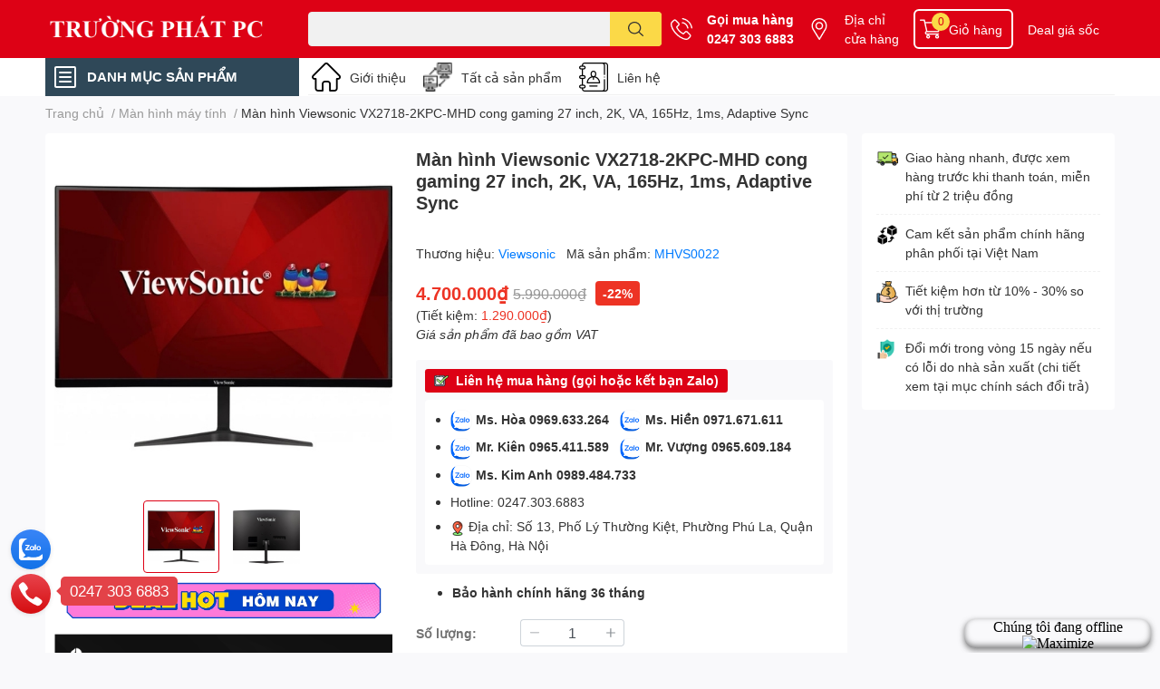

--- FILE ---
content_type: text/html; charset=utf-8
request_url: https://truongphatpc.com/man-hinh-viewsonic-vx2718-2kpc-mhd-cong-gaming-27-inch-2k-va-165hz-1ms-adaptive-sync
body_size: 58298
content:
<!DOCTYPE html>
<html lang="vi">
	<head>
		<meta name="google-site-verification" content="t8ObnypZ7TOz7NDd2sReNZlq-LZqi70WczQcjH3johI" />
		<meta charset="UTF-8" />
		<meta name="theme-color" content="" />
		<link rel="canonical" href="https://truongphatpc.com/man-hinh-viewsonic-vx2718-2kpc-mhd-cong-gaming-27-inch-2k-va-165hz-1ms-adaptive-sync"/>
		<meta name='revisit-after' content='2 days' />
		<meta name="google-site-verification" content="K_Yx1uwJJ-SyFZPItjMgZiWODRSaHlx1YHXrjUIk9Zs" />
		<meta name="robots" content="noodp,index,follow" />
		<meta name="viewport" content="width=device-width, initial-scale=1.0, maximum-scale=1.0"/>
		<meta name="description" content="Màn hình Viewsonic VX2718-2KPC-MHD cong gaming 27 inch, 2K, VA, 165Hz, 1ms, Adaptive Sync Màn hình cong 1500R, độ phân giải QHD 1440p, 102% sRGB Công nghệ Adaptive Sync Tần số quét 165Hz, thời gian phản hồi 1ms (MPRT) Loa kép 2W 2 cổng HDMI (2.0) và 1 cổng DisplayPort Công nghệ bảo vệ mắt Màn hình thương hiệu Mỹ, Bảo h">
		<title>Màn hình Viewsonic VX2718-2KPC-MHD cong gaming 27 inch, 2K, VA, 165Hz, 1ms, Adaptive Sync		</title>
		<meta name="keywords" content="Màn hình Viewsonic VX2718-2KPC-MHD cong gaming 27 inch, 2K, VA, 165Hz, 1ms, Adaptive Sync, Màn hình máy tính, Trường Phát PC, truongphatpc.com"/>		
		

	<meta property="og:type" content="product">
	<meta property="og:title" content="Màn hình Viewsonic VX2718-2KPC-MHD cong gaming 27 inch, 2K, VA, 165Hz, 1ms, Adaptive Sync">
	
		<meta property="og:image" content="https://bizweb.dktcdn.net/thumb/grande/100/440/968/products/vx2718-pc-mhd-f01-pc-l-1-jpg-v-1645916614760.jpg?v=1646460610080">
		<meta property="og:image:secure_url" content="https://bizweb.dktcdn.net/thumb/grande/100/440/968/products/vx2718-pc-mhd-f01-pc-l-1-jpg-v-1645916614760.jpg?v=1646460610080">
	
		<meta property="og:image" content="https://bizweb.dktcdn.net/thumb/grande/100/440/968/products/vx2718-pc-mhd-b01-pc-l-1-jpg-v-1645916614760.jpg?v=1646460620077">
		<meta property="og:image:secure_url" content="https://bizweb.dktcdn.net/thumb/grande/100/440/968/products/vx2718-pc-mhd-b01-pc-l-1-jpg-v-1645916614760.jpg?v=1646460620077">
	
	<meta property="og:price:amount" content="4.700.000">
	<meta property="og:price:currency" content="VND">

<meta property="og:description" content="Màn hình Viewsonic VX2718-2KPC-MHD cong gaming 27 inch, 2K, VA, 165Hz, 1ms, Adaptive Sync Màn hình cong 1500R, độ phân giải QHD 1440p, 102% sRGB Công nghệ Adaptive Sync Tần số quét 165Hz, thời gian phản hồi 1ms (MPRT) Loa kép 2W 2 cổng HDMI (2.0) và 1 cổng DisplayPort Công nghệ bảo vệ mắt Màn hình thương hiệu Mỹ, Bảo h">
<meta property="og:url" content="https://truongphatpc.com/man-hinh-viewsonic-vx2718-2kpc-mhd-cong-gaming-27-inch-2k-va-165hz-1ms-adaptive-sync">
<meta property="og:site_name" content="Trường Phát PC">
		<link rel="icon" href="//bizweb.dktcdn.net/100/440/968/themes/853910/assets/favicon.png?1768959005238" type="image/x-icon" />
		<link  rel="dns-prefetch" href="https://fonts.googleapis.com">
<link  rel="dns-prefetch" href="https://fonts.gstatic.com" >
<link  rel="dns-prefetch" href="https://bizweb.dktcdn.net" >
<link rel="dns-prefetch" href="https://truongphatpc.com">
<!--
<link rel="preload" as='style' type="text/css" href="//bizweb.dktcdn.net/100/440/968/themes/853910/assets/main.css?1768959005238" />
-->

<link rel="preload" as='style'  type="text/css" href="//bizweb.dktcdn.net/100/440/968/themes/853910/assets/index.css?1768959005238">
<link rel="preload" as='style'  type="text/css" href="//bizweb.dktcdn.net/100/440/968/themes/853910/assets/bootstrap-4-3-min.css?1768959005238">
<link rel="preload" as='style'  type="text/css" href="//bizweb.dktcdn.net/100/440/968/themes/853910/assets/responsive.css?1768959005238">
<link rel="preload" as='style'  type="text/css" href="//bizweb.dktcdn.net/100/440/968/themes/853910/assets/product-infor-style.css?1768959005238">
<link rel="preload" as='style'  type="text/css" href="//bizweb.dktcdn.net/100/440/968/themes/853910/assets/quickviews-popup-cart.css?1768959005238">


<link rel="preload" as="image" href="//bizweb.dktcdn.net/thumb/large/100/440/968/products/vx2718-pc-mhd-f01-pc-l-1-jpg-v-1645916614760.jpg?v=1646460610080">


		<link rel="stylesheet" href="//bizweb.dktcdn.net/100/440/968/themes/853910/assets/bootstrap-4-3-min.css?1768959005238">
		<style>
			:root{
				--text-color: #333333;
				--body-background: #F9F9FB;
				--text-secondary-color: #8F8F8F;
				--primary-color: #dd0115;
				--secondary-color:#fbd947;
				--price-color: #ed3324;
				--header-background: #dd0115;
				--header-color: #ffffff;
				--subheader-background: #ffffff;
				--subheader-color: #2f4858;
				--label-background: #ed3324;
				--label-color: #ffffff;
				--footer-bg:#ffffff;
				--footer-color:#333333;
				--show-loadmore: flex				--order-loadmore: initial				--sale-pop-color: #e40303;
				--buynow-bg: #ed3324;
				--buynow-text-color: #ffffff;
				--cta-color: #ed3324;
				--coupon-title-color: #fd545b;
				--coupon-button-color: #fd545b;
				--col-menu: 2;
				--border-color: #f1f1f1;
				--link-color: #2F80ED;
				--coupon-code-background: #fd545b;
			}
			@font-face {
				font-family: 'Lato';
				font-style: normal;
				font-weight: 300;
				font-display: swap;
				src: url(//bizweb.dktcdn.net/100/440/968/themes/853910/assets/lato-light.woff2?1768959005238) format('woff2');
			}
			@font-face {
				font-family: 'Lato';
				font-style: normal;
				font-weight: 400;
				font-display: swap;
				src: url(//bizweb.dktcdn.net/100/440/968/themes/853910/assets/lato-regular.woff2?1768959005238) format('woff2');
			}
			@font-face {
				font-family: 'Lato';
				font-style: normal;
				font-weight: 700;
				font-display: swap;
				src: url(//bizweb.dktcdn.net/100/440/968/themes/853910/assets/lato-bold.woff2?1768959005238) format('woff2');
			}
		</style>
		<link href="//bizweb.dktcdn.net/100/440/968/themes/853910/assets/main.css?1768959005238" rel="stylesheet"/>

		<link href="//bizweb.dktcdn.net/100/440/968/themes/853910/assets/product-infor-style.css?1768959005238" rel="stylesheet" type="text/css" media="all" />
		<style>
	.swatch-element {
		position: relative;
		margin: 8px 10px 0px 0px;
	}
	.swatch-element.color {
		margin: 8px 15px 0px 0px;
	}
	.swatch-element.color .trang {
		background-color: #fcfcfc;
	}
	.swatch-element.color .xanh-ngoc {
		background-color: #0572ff;
	}
	.swatch-element.color .hong {
		background-color: #f662d6;
	}
	.swatch-element.color .den {
		background-color: #000;
	}
	.swatch-element.color .do {
		background-color: #f20808;
	}
	.swatch-element.color .vang {
		background-color: #fcef05;
	}
	.swatch-element.color .xam {
		background-color: #615a5a;
	}
	.swatch-element.color .xanh-nuoc-bien {
		background-color: #3a40fa;
	}
	.swatch-element.color .xanh-luc {
		background-color: #00b7ff;
	}
	.swatch-element.color .tim {
		background-color: #c500ff;
	}

								.swatch-element.color .trang {
		background-color:#ffffff;
	}
	.swatch-element.color .trang.image-type {
		background: url(//bizweb.dktcdn.net/100/440/968/themes/853910/assets/color_1.png?1768959005238) no-repeat center center;
		background-size: cover;
	}
									.swatch-element.color .xanh-duong {
		background-color:#009cce;
	}
	.swatch-element.color .xanh-duong.image-type {
		background: url(//bizweb.dktcdn.net/100/440/968/themes/853910/assets/color_2.png?1768959005238) no-repeat center center;
		background-size: cover;
	}
									.swatch-element.color .xam {
		background-color:#7e7e7e;
	}
	.swatch-element.color .xam.image-type {
		background: url(//bizweb.dktcdn.net/100/440/968/themes/853910/assets/color_3.png?1768959005238) no-repeat center center;
		background-size: cover;
	}
									.swatch-element.color .do {
		background-color:#e80000;
	}
	.swatch-element.color .do.image-type {
		background: url(//bizweb.dktcdn.net/100/440/968/themes/853910/assets/color_4.png?1768959005238) no-repeat center center;
		background-size: cover;
	}
									.swatch-element.color .den {
		background-color:#000000;
	}
	.swatch-element.color .den.image-type {
		background: url(//bizweb.dktcdn.net/100/440/968/themes/853910/assets/color_5.png?1768959005238) no-repeat center center;
		background-size: cover;
	}
									.swatch-element.color .hong {
		background-color:#ffd1d1;
	}
	.swatch-element.color .hong.image-type {
		background: url(//bizweb.dktcdn.net/100/440/968/themes/853910/assets/color_6.png?1768959005238) no-repeat center center;
		background-size: cover;
	}
									.swatch-element.color .tim {
		background-color:#a000bb;
	}
	.swatch-element.color .tim.image-type {
		background: url(//bizweb.dktcdn.net/100/440/968/themes/853910/assets/color_7.png?1768959005238) no-repeat center center;
		background-size: cover;
	}
									.swatch-element.color .xanh-reu {
		background-color:#008070;
	}
	.swatch-element.color .xanh-reu.image-type {
		background: url(//bizweb.dktcdn.net/100/440/968/themes/853910/assets/color_8.png?1768959005238) no-repeat center center;
		background-size: cover;
	}
									.swatch-element.color .kem {
		background-color:#fff8e2;
	}
	.swatch-element.color .kem.image-type {
		background: url(//bizweb.dktcdn.net/100/440/968/themes/853910/assets/color_9.png?1768959005238) no-repeat center center;
		background-size: cover;
	}
									.swatch-element.color .bac {
		background-color:#f0f0f0;
	}
	.swatch-element.color .bac.image-type {
		background: url(//bizweb.dktcdn.net/100/440/968/themes/853910/assets/color_10.png?1768959005238) no-repeat center center;
		background-size: cover;
	}
		
	.swatch-element.color + .tooltip {
		z-index: -1;
		white-space: nowrap;
	}
	.swatch-element.color:hover + .tooltip {
		opacity: 1;
		z-index: 100;
		top: -30px;
		min-width: 30px;
		background: #000;
		color: #fff;
		padding: 4px 6px;
		font-size: 10px;
		border-radius: 4px;
	}
	.swatch-element.color:hover + .tooltip:after {
		content: '';
		position: absolute;
		left: 16px;
		bottom: -3px;
		width: 0;
		height: 0;
		border-style: solid;
		border-width: 3px 2.5px 0 2.5px;
		border-color: #000 transparent transparent transparent;
	}
	.swatch-element label {
		padding: 10px;
		font-size: 14px;
		border-radius: 6px;
		height: 30px !important;
		min-width: auto !important;
		white-space: nowrap;
		display: flex;
		align-items: center;
		justify-content: center;
		border: 1px solid #ccc;
		border-radius: 4px;
	}
	.swatch-element input {
		width: 100%;
		height: 100%;
		opacity: 0;
		position: absolute;
		z-index: 3;
		top: 0;
		left: 0;
		cursor: pointer;
	}
	.swatch .swatch-element input:checked + label {
		border-color: var(--primary-color) !important;
		color: var(--primary-color);
		position: relative;
	}
	.swatch .swatch-element input:checked + label:after {
		content: none;
		background: url("[data-uri]");
		background-repeat: no-repeat;
		background-size: contain;
		position: absolute;
		top: 0px;
		right: 0;
		width: 6px;
		height: 6px;
	}
	.swatch .swatch-element input:checked + label:before {
		content: none;
		padding: 4px;
		font-size: 10px;
		line-height: 1;
		position: absolute;
		top: -15px;
		right: -13px;
		background: var(--primary-color);
		width: 26px;
		height: 24px;
		transform: rotate(45deg);
	}
	.swatch .color label {
		width: 24px;
		min-width: unset !important;
		height: 24px !important;
		line-height: 24px !important;
		border-radius: 6px !important;
	}
	.swatch .color label:before {
		content: none;
	}
	.swatch {
		display: flex;
		align-items: center;
		flex-wrap: wrap;
		padding: 0 0 10px;
	}
	.swatch .header {
		font-weight: bold;
		padding-right: 20px;
		min-width: 115px;
		color: #333;
	}
	.swatch .color label {
		position: relative;
		z-index: 2;
		border-radius: 100% !important;
	}
	.swatch .color span {
		content: '';
		position: absolute;
		width: 30px;
		height: 30px;
		border-radius: 100%;
		background: #fff;
		top: 50%;
		left: 50%;
		z-index: 0;
		transform: translate(-50%, -50%);
	}
	.swatch .color input:checked + label {
		border-color: #eee !important;
	}
	.swatch .color input:checked ~ span {
		opacity: 1;
		border: 2px solid var(--primary-color);
	}
	.quick-view-product .swatch {
		padding: var(--block-spacing) 0;
	}
	.item_product_main .swatch-element.color {
		margin-right: 5px;
		margin-top: 5px;
	}
	.item_product_main .swatch .color label {
		width: 26px;
		height: 26px!important;
		line-height: 26px!important;
		padding: 0;
	}
</style>		<link href="//bizweb.dktcdn.net/100/440/968/themes/853910/assets/quickviews-popup-cart.css?1768959005238" rel="stylesheet" type="text/css" media="all" />
						
		
		<link href="//bizweb.dktcdn.net/100/440/968/themes/853910/assets/product-style.css?1768959005238" rel="stylesheet" type="text/css" media="all" />
		
		
		
		<link rel="preload" as="script" href="//bizweb.dktcdn.net/100/440/968/themes/853910/assets/jquery.js?1768959005238" />
		<script src="//bizweb.dktcdn.net/100/440/968/themes/853910/assets/jquery.js?1768959005238" type="text/javascript"></script>
				<link rel="preload" as="script" href="//bizweb.dktcdn.net/100/440/968/themes/853910/assets/slick-min.js?1768959005238" />
		<script src="//bizweb.dktcdn.net/100/440/968/themes/853910/assets/slick-min.js?1768959005238" type="text/javascript"></script>
				<link href="//bizweb.dktcdn.net/100/440/968/themes/853910/assets/responsive.css?1768959005238" rel="stylesheet" type="text/css" media="all" />
		<script>
	var Bizweb = Bizweb || {};
	Bizweb.store = 'xaydungtruongphat.mysapo.net';
	Bizweb.id = 440968;
	Bizweb.theme = {"id":853910,"name":"TPStore-09032022","role":"main"};
	Bizweb.template = 'product';
	if(!Bizweb.fbEventId)  Bizweb.fbEventId = 'xxxxxxxx-xxxx-4xxx-yxxx-xxxxxxxxxxxx'.replace(/[xy]/g, function (c) {
	var r = Math.random() * 16 | 0, v = c == 'x' ? r : (r & 0x3 | 0x8);
				return v.toString(16);
			});		
</script>
<script>
	(function () {
		function asyncLoad() {
			var urls = ["https://popup.sapoapps.vn/api/genscript/script?store=xaydungtruongphat.mysapo.net","https://social-contact.sapoapps.vn/api/genscript/script_fb_init?store=xaydungtruongphat.mysapo.net","https://google-shopping-v2.sapoapps.vn/api/conversion-tracker/global-tag/2157?store=xaydungtruongphat.mysapo.net","https://google-shopping-v2.sapoapps.vn/api/conversion-tracker/event-tag/2157?store=xaydungtruongphat.mysapo.net","//static.zotabox.com/0/1/0197a318ec4ac9339c793771d328b3dd/widgets.js?store=xaydungtruongphat.mysapo.net"];
			for (var i = 0; i < urls.length; i++) {
				var s = document.createElement('script');
				s.type = 'text/javascript';
				s.async = true;
				s.src = urls[i];
				var x = document.getElementsByTagName('script')[0];
				x.parentNode.insertBefore(s, x);
			}
		};
		window.attachEvent ? window.attachEvent('onload', asyncLoad) : window.addEventListener('load', asyncLoad, false);
	})();
</script>


<script>
	window.BizwebAnalytics = window.BizwebAnalytics || {};
	window.BizwebAnalytics.meta = window.BizwebAnalytics.meta || {};
	window.BizwebAnalytics.meta.currency = 'VND';
	window.BizwebAnalytics.tracking_url = '/s';

	var meta = {};
	
	meta.product = {"id": 24907997, "vendor": "Viewsonic", "name": "Màn hình Viewsonic VX2718-2KPC-MHD cong gaming 27 inch, 2K, VA, 165Hz, 1ms, Adaptive Sync",
	"type": "Monitor2", "price": 4700000 };
	
	
	for (var attr in meta) {
	window.BizwebAnalytics.meta[attr] = meta[attr];
	}
</script>

	
		<script src="/dist/js/stats.min.js?v=96f2ff2"></script>
	



<!-- Global site tag (gtag.js) - Google Analytics --> <script async src="https://www.googletagmanager.com/gtag/js?id=G-0MMX2D8Q2G"></script> <script> window.dataLayer = window.dataLayer || []; function gtag(){dataLayer.push(arguments);} gtag('js', new Date()); gtag('config', 'G-0MMX2D8Q2G'); </script>
<script async="async" tahc="5xvg0R4l4vjoA8Q" src="//zigzag.vn/js/check.js" type="text/javascript"></script>
<!-- Google tag (gtag.js) -->
<script async src="https://www.googletagmanager.com/gtag/js?id=AW-11122957102"></script>
<!-- Event snippet for Lượt mua hàng conversion page -->
<script>
  gtag('event', 'conversion', {
      'send_to': 'AW-11122957102/HMNBCKqv6pIYEK6267cp',
      'transaction_id': ''
  });
</script>
<script>

	window.enabled_enhanced_ecommerce = true;

</script>

<script>

	try {
		gtag('event', 'view_item', {
			items: [
				{
					id: 24907997,
					name: "Màn hình Viewsonic VX2718-2KPC-MHD cong gaming 27 inch, 2K, VA, 165Hz, 1ms, Adaptive Sync",
					brand: "Viewsonic",
					category: "Monitor2",
					variant: "Default Title",
					price: '4700000'
				}
			]
		});
	} catch(e) { console.error('ga script error', e);}

</script>






<script>
	var eventsListenerScript = document.createElement('script');
	eventsListenerScript.async = true;
	
	eventsListenerScript.src = "/dist/js/store_events_listener.min.js?v=1b795e9";
	
	document.getElementsByTagName('head')[0].appendChild(eventsListenerScript);
</script>


<!-- Google One Tap -->
<script type="text/javascript">
	(function () {
		var iframe;
		if(window.innerWidth <= 800){
			setTimeout(init, 10000);
		} else {
			document.addEventListener('DOMContentLoaded', init);
		}
		function init() {
			if (document.cookie.indexOf('one-click-social-login-google-one-tap-shown') >= 0) {
                return;
            }
			iframe = document.createElement('iframe');
			iframe.id = "iframe-google-one-tap";
			iframe.src = 'https://store.mysapo.net/account/GoogleOneTap';
			iframe.setAttribute('allowtransparency', 'true');
			iframe.setAttribute('allow', 'identity-credentials-get');
			iframe.frameBorder = 0;
			iframe.height = '385px';
			window.addEventListener('message', handlePostMessage, false);
			document.body.appendChild(iframe); 
		}
		function handlePostMessage(e) {
			var eventName = e.data[0];
			var data = e.data[1];
			switch (eventName) {
				case 'setHeight':
					iframe.height = data;
					break;
				case 'setTop':
					if ((window.innerWidth <= 800)) {
						iframe.style = "z-index: 9999999; position: fixed; bottom: 0px; right: 0px;";
						iframe.width = '100%';
					}
					else {
						iframe.style = "z-index: 9999999; position: fixed; top: 0px; right: 0px;";
						iframe.width = '391px';
					}
					break;
				case 'setRedirect':
					location.href = data.url + '&ReturnUrl=' + location.href;
					break;
				case 'markClosedOneTap':
					var date = new Date();
					date.setTime(date.getTime() + (1*24*60*60*1000));
					document.cookie = "one-click-social-login-google-one-tap-shown=1; expires=" + date.toUTCString() + "; path=/";
					break;
			}
		}
	}())
</script>
<!-- End Google One Tap -->





		

		
<script type="application/ld+json">
        {
        "@context": "http://schema.org",
        "@type": "BreadcrumbList",
        "itemListElement": 
        [
            {
                "@type": "ListItem",
                "position": 1,
                "item": 
                {
                  "@id": "https://truongphatpc.com",
                  "name": "Trang chủ"
                }
            },
      
            {
                "@type": "ListItem",
                "position": 2,
                "item": 
                {
                  "@id": "https://truongphatpc.com/man-hinh-viewsonic-vx2718-2kpc-mhd-cong-gaming-27-inch-2k-va-165hz-1ms-adaptive-sync",
                  "name": "Màn hình Viewsonic VX2718-2KPC-MHD cong gaming 27 inch, 2K, VA, 165Hz, 1ms, Adaptive Sync"
                }
            }
      
        
      
      
      
      
    
        ]
        }
</script>
		<!--
Theme Information
--------------------------------------
Theme ID: EGA TechStore
Version: v1.1.1_20220119
Company: EGANY
changelog: //bizweb.dktcdn.net/100/440/968/themes/853910/assets/ega-changelog.js?1768959005238
---------------------------------------
-->

		<script>var ProductReviewsAppUtil=ProductReviewsAppUtil || {};ProductReviewsAppUtil.store={name: 'Trường Phát PC'};</script>
			</head>
	<body id="template-product">
		<div class="opacity_menu"></div>
		<header class="header header_menu">
	<div class="mid-header wid_100 d-flex align-items-center">
		<div class="container ">
			<div class="row align-items-center">
				<div class="col-3 header-right d-lg-none d-block">
					<div class="toggle-nav btn menu-bar mr-4 ml-0 p-0  d-lg-none d-flex text-white">
						<span class="bar"></span>
						<span class="bar"></span>
						<span class="bar"></span>
					</div>
				</div>
				<div class="col-6 col-lg-2 col-xl-3 header-left">
					
					<a href="/" class="logo-wrapper " title='Trường Phát PC'>
						<img loading="lazy" class="img-fluid"
							 src="//bizweb.dktcdn.net/100/440/968/themes/853910/assets/logo.png?1768959005238" 
							 alt="logo Trường Phát PC"
							 width="320"
							 height="100"
							 >
					</a>
					

				</div>
				<div class="col-lg-4 col-12 header-center pl-lg-0" id="search-header">
					<form action="/search" method="get" class="input-group search-bar custom-input-group " role="search">
	<input type="text" name="query" value="" autocomplete="off" 
		   class="input-group-field auto-search form-control " required="" 
		   data-placeholder="Bạn cần tìm gì..;
Nhập tên sản phẩm..;
Hàng ngàn sản phẩm khuyến mại;
Giá tốt nhất thị trường;">
	<input type="hidden" name="type" value="product">
	<span class="input-group-btn btn-action">
		<button type="submit"  aria-label="search" class="btn text-white icon-fallback-text h-100">
			<svg class="icon">
	<use xlink:href="#icon-search" />
</svg>		</button>
	</span>

</form>
	
<div class="search-overlay">
	
</div>

					
									</div>
				<div class="col-3 col-lg-6 col-xl-5 pl-0">
					<ul class="header-right mb-0 list-unstyled d-flex align-items-center">
	<li class='media d-lg-flex d-none hotline'>
		<img loading="lazy"
			 src="//bizweb.dktcdn.net/100/440/968/themes/853910/assets/phone-icon.png?1768959005238" 
			 width="24" height="24" class="mr-3 align-self-center" 
			 alt="phone-icon"/>

		<div class="media-body d-md-flex flex-column d-none ">
			<span><b><a href="tel:02473036883" title="02473036883" class="font-weight: light">
                    Gọi mua hàng
				</a></b></span>
			<span><b><a href="tel:02473036883" title="02473036883" class="font-weight: light">
					0247 303 6883
				</a></b></span>
		</div>
	</li>
	<li class='ml-md-3 media d-lg-flex d-none hotline'>
		<img loading="lazy"
			 src="//bizweb.dktcdn.net/100/440/968/themes/853910/assets/address-icon.png?1768959005238" 
			 width="24" height="24" class="mr-3 align-self-center" 
			 alt="phone-icon"/>

		<div class="media-body d-md-flex flex-column d-none ">
			<a href="/lien-he" 
			   title="Vị trí cửa hàng">
				Địa chỉ <br/> cửa hàng
			</a>
		</div>
	</li>
	
	<li class="cartgroup ml-3">
		<div class="mini-cart text-xs-center">
			<a class="img_hover_cart" href="/cart" title="Giỏ hàng" >  
				<img loading="lazy" 
					 src="//bizweb.dktcdn.net/100/440/968/themes/853910/assets/cart-icon.png?1768959005238" 
					 width="24" height="24"
					 alt="cart_icon"
					 />

				<span class='ml-2 d-xl-block d-none'>Giỏ hàng</span>
				<span class="count_item count_item_pr">0</span>
			</a>
			<div class="top-cart-content card ">
				<ul id="cart-sidebar" class="mini-products-list count_li list-unstyled">
					<li class="list-item">
						<ul></ul>
					</li>
					<li class="action">

					</li>
				</ul>
			</div>
		</div>
	</li>
	<li class='ml-4 mr-4 mr-md-0 ml-md-3 media d-lg-flex d-none'>
				<a href="/gia-soc" title="Deal giá sốc" class="font-weight: light">
					Deal giá sốc
				</a>
	</li>
</ul>
				</div>
			</div>
		</div>
	</div>
</header>

<!-- subheader == mobile nav -->
<div class="subheader ">
	<div class="container ">
		<div class="toogle-nav-wrapper" >
			<div class="icon-bar btn menu-bar mr-2 p-0 d-inline-flex">
				<span class="bar"></span>
				<span class="bar"></span>
				<span class="bar"></span>
			</div>
			<strong>DANH MỤC SẢN PHẨM</strong>

			<div class="navigation-wrapper ">
				
				<nav class="h-100">
	<ul  class="navigation list-group list-group-flush scroll">
				
		
		
						<li class="menu-item list-group-item">
			<a href="/may-tinh-xach-tay" class="menu-item__link" title="Máy tính xách tay">
								<img loading="lazy"
					 width='24'
					 height='24'
					 src="[data-uri]"
					 alt="Máy tính xách tay" />
								<span>Máy tính xách tay</span>
				
				<i class='float-right' data-toggle-submenu>
					

<svg class="icon" >
	<use xlink:href="#icon-arrow" />
</svg>
				</i>
			</a>			
				
						<div class="submenu scroll">
								<ul class="submenu__list">
					

					
					<li class="submenu__col">
						<span class="submenu__item submenu__item--main">
							<a class="link" href="/may-tinh-xach-tay-dell" title="Máy tính xách tay Dell">Máy tính xách tay Dell</a>
						</span>
						
						<span class="submenu__item submenu__item">
							<a class="link" href="/laptop-dell-gaming" title="Laptop Dell Gaming">Laptop Dell Gaming</a>
						</span>
						
					</li>
					
					

					
					<li class="submenu__item submenu__item--main">
						<a class="link" href="/may-tinh-xach-tay-hp" title="Máy tính xách tay HP">Máy tính xách tay HP</a>
					</li>
					
					

					
					<li class="submenu__item submenu__item--main">
						<a class="link" href="/may-tinh-xach-tay-asus" title="Máy tính xách tay Asus">Máy tính xách tay Asus</a>
					</li>
					
					

					
					<li class="submenu__item submenu__item--main">
						<a class="link" href="/may-tinh-xac-tay-msi" title="Máy tính xác tay MSI">Máy tính xác tay MSI</a>
					</li>
					
					

					
					<li class="submenu__item submenu__item--main">
						<a class="link" href="/may-tinh-xach-tay-acer" title="Máy tính xách tay Acer">Máy tính xách tay Acer</a>
					</li>
					
					

					
					<li class="submenu__item submenu__item--main">
						<a class="link" href="/may-tinh-xach-tay-lenovo" title="Máy tính xách tay Lenovo">Máy tính xách tay Lenovo</a>
					</li>
					
					

					
					<li class="submenu__item submenu__item--main">
						<a class="link" href="/may-tinh-xach-tay-lg" title="Máy tính xách tay LG">Máy tính xách tay LG</a>
					</li>
					
					

					
					<li class="submenu__item submenu__item--main">
						<a class="link" href="/may-tinh-xach-tay-gigabyte" title="Máy tính xách tay Gigabyte">Máy tính xách tay Gigabyte</a>
					</li>
					
					

					
					<li class="submenu__item submenu__item--main">
						<a class="link" href="/phu-kien-may-tinh-khac" title="Phụ kiện máy tính khác">Phụ kiện máy tính khác</a>
					</li>
					
					
				</ul>
			</div>
					</li>
		
		
		
						<li class="menu-item list-group-item">
			<a href="/may-tinh-dong-bo-1" class="menu-item__link" title="Máy tính đồng bộ">
								<img loading="lazy"
					 width='24'
					 height='24'
					 src="[data-uri]"
					 alt="Máy tính đồng bộ" />
								<span>Máy tính đồng bộ</span>
				
				<i class='float-right' data-toggle-submenu>
					

<svg class="icon" >
	<use xlink:href="#icon-arrow" />
</svg>
				</i>
			</a>			
				
						<div class="submenu scroll">
								<ul class="submenu__list">
					

					
					<li class="submenu__item submenu__item--main">
						<a class="link" href="/may-tinh-dong-bo-dell" title="Máy tính đồng bộ Dell">Máy tính đồng bộ Dell</a>
					</li>
					
					

					
					<li class="submenu__item submenu__item--main">
						<a class="link" href="/may-tinh-dong-bo-hp-3" title="Máy tính đồng bộ HP">Máy tính đồng bộ HP</a>
					</li>
					
					

					
					<li class="submenu__item submenu__item--main">
						<a class="link" href="/may-tinh-all-in-one-aio" title="Máy tính All In One (AIO)">Máy tính All In One (AIO)</a>
					</li>
					
					

					
					<li class="submenu__item submenu__item--main">
						<a class="link" href="/may-chu" title="Máy chủ">Máy chủ</a>
					</li>
					
					

					
					<li class="submenu__item submenu__item--main">
						<a class="link" href="/may-tinh-dong-bo-lenovo" title="Máy tính đồng bộ Lenovo">Máy tính đồng bộ Lenovo</a>
					</li>
					
					

					
					<li class="submenu__item submenu__item--main">
						<a class="link" href="/may-tinh-dong-bo-asus" title="Máy tính đồng bộ Asus">Máy tính đồng bộ Asus</a>
					</li>
					
					
				</ul>
			</div>
					</li>
		
		
		
						<li class="menu-item list-group-item">
			<a href="/may-van-phong" class="menu-item__link" title="Thiết bị văn phòng">
								<img loading="lazy"
					 width='24'
					 height='24'
					 src="[data-uri]"
					 alt="Thiết bị văn phòng" />
								<span>Thiết bị văn phòng</span>
				
				<i class='float-right' data-toggle-submenu>
					

<svg class="icon" >
	<use xlink:href="#icon-arrow" />
</svg>
				</i>
			</a>			
				
						<div class="submenu scroll">
								<ul class="submenu__list">
					

					
					<li class="submenu__item submenu__item--main">
						<a class="link" href="/may-quet-scaner" title="Máy quét (scaner)">Máy quét (scaner)</a>
					</li>
					
					

					
					<li class="submenu__item submenu__item--main">
						<a class="link" href="/may-in" title="Máy in (printer)">Máy in (printer)</a>
					</li>
					
					

					
					<li class="submenu__item submenu__item--main">
						<a class="link" href="/may-in-mau" title="Máy in màu">Máy in màu</a>
					</li>
					
					

					
					<li class="submenu__item submenu__item--main">
						<a class="link" href="/bo-luu-dien-1" title="Bộ lưu điện">Bộ lưu điện</a>
					</li>
					
					

					
					<li class="submenu__item submenu__item--main">
						<a class="link" href="/may-huy-tai-lieu" title="Máy hủy tài liệu">Máy hủy tài liệu</a>
					</li>
					
					

					
					<li class="submenu__item submenu__item--main">
						<a class="link" href="/thiet-bi-luu-tru" title="Thiết bị lưu trữ">Thiết bị lưu trữ</a>
					</li>
					
					

					
					<li class="submenu__item submenu__item--main">
						<a class="link" href="/may-chieu" title="Máy chiếu">Máy chiếu</a>
					</li>
					
					

					
					<li class="submenu__item submenu__item--main">
						<a class="link" href="/may-cham-cong" title="Máy chấm công">Máy chấm công</a>
					</li>
					
					
				</ul>
			</div>
					</li>
		
		
		
						<li class="menu-item list-group-item">
			<a href="/man-hinh-may-tinh-1" class="menu-item__link" title="Màn hình máy tính">
								<img loading="lazy"
					 width='24'
					 height='24'
					 src="[data-uri]"
					 alt="Màn hình máy tính" />
								<span>Màn hình máy tính</span>
				
				<i class='float-right' data-toggle-submenu>
					

<svg class="icon" >
	<use xlink:href="#icon-arrow" />
</svg>
				</i>
			</a>			
				
						<div class="submenu scroll">
								<ul class="submenu__list">
					

					
					<li class="submenu__item submenu__item--main">
						<a class="link" href="/man-hinh-may-tinh-dell" title="Màn hình máy tính Dell">Màn hình máy tính Dell</a>
					</li>
					
					

					
					<li class="submenu__item submenu__item--main">
						<a class="link" href="/man-hinh-may-tinh-hp" title="Màn hình máy tính HP">Màn hình máy tính HP</a>
					</li>
					
					

					
					<li class="submenu__item submenu__item--main">
						<a class="link" href="/man-hinh-may-tinh-samsung" title="Màn hình máy tính Samsung">Màn hình máy tính Samsung</a>
					</li>
					
					

					
					<li class="submenu__item submenu__item--main">
						<a class="link" href="/man-hinh-lg" title="Màn hình LG">Màn hình LG</a>
					</li>
					
					

					
					<li class="submenu__item submenu__item--main">
						<a class="link" href="/man-hinh-viewsonic" title="Màn hình Viewsonic">Màn hình Viewsonic</a>
					</li>
					
					

					
					<li class="submenu__item submenu__item--main">
						<a class="link" href="/man-hinh-benq" title="Màn hình BenQ">Màn hình BenQ</a>
					</li>
					
					

					
					<li class="submenu__item submenu__item--main">
						<a class="link" href="/man-hinh-asus" title="Màn hình Asus">Màn hình Asus</a>
					</li>
					
					

					
					<li class="submenu__item submenu__item--main">
						<a class="link" href="/man-hinh-lenovo" title="Màn hình Lenovo">Màn hình Lenovo</a>
					</li>
					
					

					
					<li class="submenu__item submenu__item--main">
						<a class="link" href="/man-hinh-acer" title="Màn hình Acer">Màn hình Acer</a>
					</li>
					
					

					
					<li class="submenu__item submenu__item--main">
						<a class="link" href="/man-hinh-aoc" title="Màn hình AOC">Màn hình AOC</a>
					</li>
					
					

					
					<li class="submenu__item submenu__item--main">
						<a class="link" href="/man-hinh-hkc" title="Màn hình HKC">Màn hình HKC</a>
					</li>
					
					

					
					<li class="submenu__item submenu__item--main">
						<a class="link" href="/man-hinh-e-dra" title="Màn hình E-Dra">Màn hình E-Dra</a>
					</li>
					
					

					
					<li class="submenu__item submenu__item--main">
						<a class="link" href="/man-hinh-huntkey" title="Màn hình Huntkey">Màn hình Huntkey</a>
					</li>
					
					

					
					<li class="submenu__item submenu__item--main">
						<a class="link" href="/man-hinh-vsp" title="Màn hình VSP">Màn hình VSP</a>
					</li>
					
					

					
					<li class="submenu__item submenu__item--main">
						<a class="link" href="/man-hinh-singpc" title="Màn hình SingPC">Màn hình SingPC</a>
					</li>
					
					

					
					<li class="submenu__item submenu__item--main">
						<a class="link" href="/man-hinh-dahua" title="Màn hình Dahua">Màn hình Dahua</a>
					</li>
					
					
				</ul>
			</div>
					</li>
		
		
		
						<li class="menu-item list-group-item">
			<a href="/linh-kien-may-tinh" class="menu-item__link" title="Linh kiện máy tính">
								<img loading="lazy"
					 width='24'
					 height='24'
					 src="[data-uri]"
					 alt="Linh kiện máy tính" />
								<span>Linh kiện máy tính</span>
				
				<i class='float-right' data-toggle-submenu>
					

<svg class="icon" >
	<use xlink:href="#icon-arrow" />
</svg>
				</i>
			</a>			
				
						<div class="submenu scroll">
								<ul class="submenu__list">
					

					
					<li class="submenu__item submenu__item--main">
						<a class="link" href="/bo-vi-xu-ly-cpu" title="Bộ vi xử lý (CPU)">Bộ vi xử lý (CPU)</a>
					</li>
					
					

					
					<li class="submenu__item submenu__item--main">
						<a class="link" href="/bo-mach-chinh-main" title="Bo mạch chính (Main)">Bo mạch chính (Main)</a>
					</li>
					
					

					
					<li class="submenu__item submenu__item--main">
						<a class="link" href="/man-hinh-may-tinh-1" title="Màn hình máy tính">Màn hình máy tính</a>
					</li>
					
					

					
					<li class="submenu__item submenu__item--main">
						<a class="link" href="/o-cung-hdd" title="Ổ cứng HDD">Ổ cứng HDD</a>
					</li>
					
					

					
					<li class="submenu__item submenu__item--main">
						<a class="link" href="/chuot-may-tinh" title="Chuột máy tính">Chuột máy tính</a>
					</li>
					
					

					
					<li class="submenu__item submenu__item--main">
						<a class="link" href="/ban-phim-may-tinh" title="Bàn phím máy tính">Bàn phím máy tính</a>
					</li>
					
					

					
					<li class="submenu__item submenu__item--main">
						<a class="link" href="/nguon-may-tinh" title="Nguồn máy tính">Nguồn máy tính</a>
					</li>
					
					

					
					<li class="submenu__item submenu__item--main">
						<a class="link" href="/vo-may-tinh" title="Vỏ máy tính">Vỏ máy tính</a>
					</li>
					
					

					
					<li class="submenu__item submenu__item--main">
						<a class="link" href="/cac-man-hinh" title="Cạc màn hình">Cạc màn hình</a>
					</li>
					
					

					
					<li class="submenu__item submenu__item--main">
						<a class="link" href="/bo-phim-chuot-combo" title="Bộ phím chuột combo">Bộ phím chuột combo</a>
					</li>
					
					

					
					<li class="submenu__item submenu__item--main">
						<a class="link" href="/o-cung-the-ran-ssd" title="Ổ cứng thể rắn (SSD)">Ổ cứng thể rắn (SSD)</a>
					</li>
					
					

					
					<li class="submenu__item submenu__item--main">
						<a class="link" href="/bo-nho-trong-ram" title="Bộ nhớ trong (Ram)">Bộ nhớ trong (Ram)</a>
					</li>
					
					

					
					<li class="submenu__item submenu__item--main">
						<a class="link" href="/phu-kien-may-tinh" title="Phụ kiện máy tính">Phụ kiện máy tính</a>
					</li>
					
					

					
					<li class="submenu__item submenu__item--main">
						<a class="link" href="/webcam" title="Webcam">Webcam</a>
					</li>
					
					

					
					<li class="submenu__item submenu__item--main">
						<a class="link" href="/o-quang-odd" title="Ổ quang (ODD)">Ổ quang (ODD)</a>
					</li>
					
					

					
					<li class="submenu__item submenu__item--main">
						<a class="link" href="/phu-kien-may-tinh-khac" title="Phụ kiện máy tính khác">Phụ kiện máy tính khác</a>
					</li>
					
					
				</ul>
			</div>
					</li>
		
		
		
						<li class="menu-item list-group-item">
			<a href="/thiet-bi-mang-1" class="menu-item__link" title="Thiết bị mạng">
								<img loading="lazy"
					 width='24'
					 height='24'
					 src="[data-uri]"
					 alt="Thiết bị mạng" />
								<span>Thiết bị mạng</span>
				
				<i class='float-right' data-toggle-submenu>
					

<svg class="icon" >
	<use xlink:href="#icon-arrow" />
</svg>
				</i>
			</a>			
				
						<div class="submenu scroll">
								<ul class="submenu__list">
					

					
					<li class="submenu__item submenu__item--main">
						<a class="link" href="/bo-phat-wifi" title="Bộ phát Wifi">Bộ phát Wifi</a>
					</li>
					
					

					
					<li class="submenu__item submenu__item--main">
						<a class="link" href="/bo-chia-mang-switch" title="Bộ chia mạng Switch">Bộ chia mạng Switch</a>
					</li>
					
					

					
					<li class="submenu__item submenu__item--main">
						<a class="link" href="/bo-mo-rong-song" title="Bộ mở rộng sóng">Bộ mở rộng sóng</a>
					</li>
					
					

					
					<li class="submenu__item submenu__item--main">
						<a class="link" href="/bo-phat-4g-lte" title="Bộ phát 4G LTE">Bộ phát 4G LTE</a>
					</li>
					
					

					
					<li class="submenu__item submenu__item--main">
						<a class="link" href="/chuyen-doi-quang-dien-media-converter" title="Chuyển đổi quang điện - Media Converter">Chuyển đổi quang điện - Media Converter</a>
					</li>
					
					

					
					<li class="submenu__item submenu__item--main">
						<a class="link" href="/can-bang-tai" title="Cân bằng tải">Cân bằng tải</a>
					</li>
					
					

					
					<li class="submenu__item submenu__item--main">
						<a class="link" href="/card-mang-thu-wifi" title="Card mạng, thu Wifi">Card mạng, thu Wifi</a>
					</li>
					
					

					
					<li class="submenu__item submenu__item--main">
						<a class="link" href="/day-mang" title="Dây mạng">Dây mạng</a>
					</li>
					
					

					
					<li class="submenu__item submenu__item--main">
						<a class="link" href="/tu-mang" title="Tủ mạng">Tủ mạng</a>
					</li>
					
					

					
					<li class="submenu__item submenu__item--main">
						<a class="link" href="/phu-kien-lam-mang" title="Phụ kiện làm mạng">Phụ kiện làm mạng</a>
					</li>
					
					
				</ul>
			</div>
					</li>
		
		
		
						<li class="menu-item list-group-item">
			<a href="/thiet-bi-am-thanh" class="menu-item__link" title="Thiết bị âm thanh">
								<img loading="lazy"
					 width='24'
					 height='24'
					 src="[data-uri]"
					 alt="Thiết bị âm thanh" />
								<span>Thiết bị âm thanh</span>
				
				<i class='float-right' data-toggle-submenu>
					

<svg class="icon" >
	<use xlink:href="#icon-arrow" />
</svg>
				</i>
			</a>			
				
						<div class="submenu scroll">
								<ul class="submenu__list">
					

					
					<li class="submenu__item submenu__item--main">
						<a class="link" href="/tai-nghe" title="Tai nghe">Tai nghe</a>
					</li>
					
					

					
					<li class="submenu__item submenu__item--main">
						<a class="link" href="/loa-logitech" title="Loa logitech">Loa logitech</a>
					</li>
					
					

					
					<li class="submenu__item submenu__item--main">
						<a class="link" href="/loa-microlab" title="Loa Microlab">Loa Microlab</a>
					</li>
					
					

					
					<li class="submenu__item submenu__item--main">
						<a class="link" href="/loa-golden-field" title="Loa Golden Field">Loa Golden Field</a>
					</li>
					
					
				</ul>
			</div>
					</li>
		
		
		
						<li class="menu-item list-group-item">
			<a href="/camera-an-ninh" class="menu-item__link" title="Camera giám sát">
								<img loading="lazy"
					 width='24'
					 height='24'
					 src="[data-uri]"
					 alt="Camera giám sát" />
								<span>Camera giám sát</span>
				
				<i class='float-right' data-toggle-submenu>
					

<svg class="icon" >
	<use xlink:href="#icon-arrow" />
</svg>
				</i>
			</a>			
				
						<div class="submenu scroll">
								<ul class="submenu__list">
					

					
					<li class="submenu__item submenu__item--main">
						<a class="link" href="/camera-dahua" title="Camera Dahua">Camera Dahua</a>
					</li>
					
					

					
					<li class="submenu__item submenu__item--main">
						<a class="link" href="/camera-hikvision" title="Camera Hikvision">Camera Hikvision</a>
					</li>
					
					

					
					<li class="submenu__item submenu__item--main">
						<a class="link" href="/dau-ghi-hinh" title="Đầu ghi hình">Đầu ghi hình</a>
					</li>
					
					

					
					<li class="submenu__item submenu__item--main">
						<a class="link" href="/camera-thong-minh" title="Camera thông minh">Camera thông minh</a>
					</li>
					
					

					
					<li class="submenu__item submenu__item--main">
						<a class="link" href="/camera-toan-canh" title="Camera toàn cảnh">Camera toàn cảnh</a>
					</li>
					
					
				</ul>
			</div>
					</li>
		
		
		
						<li class="menu-item list-group-item">
			<a href="/phu-ken-may-tinh" class="menu-item__link" title="Phụ kện máy tính">
								<img loading="lazy"
					 width='24'
					 height='24'
					 src="[data-uri]"
					 alt="Phụ kện máy tính" />
								<span>Phụ kện máy tính</span>
				
				<i class='float-right' data-toggle-submenu>
					

<svg class="icon" >
	<use xlink:href="#icon-arrow" />
</svg>
				</i>
			</a>			
				
						<div class="submenu scroll">
								<ul class="submenu__list">
					

					
					<li class="submenu__item submenu__item--main">
						<a class="link" href="/phu-kien-ugreen" title="Phụ kiện Ugreen">Phụ kiện Ugreen</a>
					</li>
					
					

					
					<li class="submenu__item submenu__item--main">
						<a class="link" href="/tan-nhiet" title="Tản nhiệt">Tản nhiệt</a>
					</li>
					
					

					
					<li class="submenu__item submenu__item--main">
						<a class="link" href="/webcam" title="Webcam">Webcam</a>
					</li>
					
					

					
					<li class="submenu__item submenu__item--main">
						<a class="link" href="/phu-kien-jasoz" title="Phụ Kiện JASOZ">Phụ Kiện JASOZ</a>
					</li>
					
					
				</ul>
			</div>
					</li>
		
		
		
						<li class="menu-item list-group-item">
			<a href="/dien-may" class="menu-item__link" title="Điện máy">
								<img loading="lazy"
					 width='24'
					 height='24'
					 src="[data-uri]"
					 alt="Điện máy" />
								<span>Điện máy</span>
				
				<i class='float-right' data-toggle-submenu>
					

<svg class="icon" >
	<use xlink:href="#icon-arrow" />
</svg>
				</i>
			</a>			
				
						<div class="submenu scroll">
								<ul class="submenu__list">
					

					
					<li class="submenu__item submenu__item--main">
						<a class="link" href="/quat-dien-quat-dieu-hoa" title="Quạt điện, quạt điều hòa">Quạt điện, quạt điều hòa</a>
					</li>
					
					

					
					<li class="submenu__item submenu__item--main">
						<a class="link" href="/smart-tivi-smart-monitor" title="Smart Tivi - Smart Monitor">Smart Tivi - Smart Monitor</a>
					</li>
					
					

					
					<li class="submenu__item submenu__item--main">
						<a class="link" href="/dieu-hoa-nhiet-do" title="Điều hòa nhiệt độ">Điều hòa nhiệt độ</a>
					</li>
					
					
				</ul>
			</div>
					</li>
		
	</ul>
</nav>
				

			</div>

		</div>
		<ul class="shop-policises list-unstyled d-flex align-items-center flex-wrap m-0 pr-0">
							<li>
		<div class="">
			<img class="img-fluid " 
				 src="//bizweb.dktcdn.net/100/440/968/themes/853910/assets/policy_header_image_1.png?1768959005238" 
				 loading="lazy"
				 width="32"
				 height="32"
				 alt="Giới thiệu">
		</div>
		<a class="link" href="/gioi-thieu" title="Giới thiệu">Giới thiệu</a>
	</li>
								<li>
		<div class="">
			<img class="img-fluid " 
				 src="//bizweb.dktcdn.net/100/440/968/themes/853910/assets/policy_header_image_2.png?1768959005238" 
				 loading="lazy"
				 width="32"
				 height="32"
				 alt="Tất cả sản phẩm">
		</div>
		<a class="link" href="/collections/all" title="Tất cả sản phẩm">Tất cả sản phẩm</a>
	</li>
								<li>
		<div class="">
			<img class="img-fluid " 
				 src="//bizweb.dktcdn.net/100/440/968/themes/853910/assets/policy_header_image_3.png?1768959005238" 
				 loading="lazy"
				 width="32"
				 height="32"
				 alt="Liên hệ">
		</div>
		<a class="link" href="/lien-he" title="Liên hệ">Liên hệ</a>
	</li>
			
</ul>
	</div>
</div>
<script type="text/x-custom-template" data-template="sticky-nav">
	<div class="toogle-nav-wrapper w-100 " >
						<div class=" d-flex align-items-center" style="height: 52px; font-size: 1rem; font-weight: 500">
							<div class="icon-bar btn menu-bar mr-3 ml-0 p-0 d-inline-flex">
							<span class="bar"></span>
							<span class="bar"></span>
							<span class="bar"></span>
	</div>
						Danh mục sản phẩm
	</div>

						<div class="navigation-wrapper">
							<nav class="h-100">
	<ul  class="navigation list-group list-group-flush scroll">
				
		
		
						<li class="menu-item list-group-item">
			<a href="/may-tinh-xach-tay" class="menu-item__link" title="Máy tính xách tay">
								<img loading="lazy"
					 width='24'
					 height='24'
					 src="[data-uri]"
					 alt="Máy tính xách tay" />
								<span>Máy tính xách tay</span>
				
				<i class='float-right' data-toggle-submenu>
					

<svg class="icon" >
	<use xlink:href="#icon-arrow" />
</svg>
				</i>
			</a>			
				
						<div class="submenu scroll">
								<ul class="submenu__list">
					

					
					<li class="submenu__col">
						<span class="submenu__item submenu__item--main">
							<a class="link" href="/may-tinh-xach-tay-dell" title="Máy tính xách tay Dell">Máy tính xách tay Dell</a>
						</span>
						
						<span class="submenu__item submenu__item">
							<a class="link" href="/laptop-dell-gaming" title="Laptop Dell Gaming">Laptop Dell Gaming</a>
						</span>
						
					</li>
					
					

					
					<li class="submenu__item submenu__item--main">
						<a class="link" href="/may-tinh-xach-tay-hp" title="Máy tính xách tay HP">Máy tính xách tay HP</a>
					</li>
					
					

					
					<li class="submenu__item submenu__item--main">
						<a class="link" href="/may-tinh-xach-tay-asus" title="Máy tính xách tay Asus">Máy tính xách tay Asus</a>
					</li>
					
					

					
					<li class="submenu__item submenu__item--main">
						<a class="link" href="/may-tinh-xac-tay-msi" title="Máy tính xác tay MSI">Máy tính xác tay MSI</a>
					</li>
					
					

					
					<li class="submenu__item submenu__item--main">
						<a class="link" href="/may-tinh-xach-tay-acer" title="Máy tính xách tay Acer">Máy tính xách tay Acer</a>
					</li>
					
					

					
					<li class="submenu__item submenu__item--main">
						<a class="link" href="/may-tinh-xach-tay-lenovo" title="Máy tính xách tay Lenovo">Máy tính xách tay Lenovo</a>
					</li>
					
					

					
					<li class="submenu__item submenu__item--main">
						<a class="link" href="/may-tinh-xach-tay-lg" title="Máy tính xách tay LG">Máy tính xách tay LG</a>
					</li>
					
					

					
					<li class="submenu__item submenu__item--main">
						<a class="link" href="/may-tinh-xach-tay-gigabyte" title="Máy tính xách tay Gigabyte">Máy tính xách tay Gigabyte</a>
					</li>
					
					

					
					<li class="submenu__item submenu__item--main">
						<a class="link" href="/phu-kien-may-tinh-khac" title="Phụ kiện máy tính khác">Phụ kiện máy tính khác</a>
					</li>
					
					
				</ul>
			</div>
					</li>
		
		
		
						<li class="menu-item list-group-item">
			<a href="/may-tinh-dong-bo-1" class="menu-item__link" title="Máy tính đồng bộ">
								<img loading="lazy"
					 width='24'
					 height='24'
					 src="[data-uri]"
					 alt="Máy tính đồng bộ" />
								<span>Máy tính đồng bộ</span>
				
				<i class='float-right' data-toggle-submenu>
					

<svg class="icon" >
	<use xlink:href="#icon-arrow" />
</svg>
				</i>
			</a>			
				
						<div class="submenu scroll">
								<ul class="submenu__list">
					

					
					<li class="submenu__item submenu__item--main">
						<a class="link" href="/may-tinh-dong-bo-dell" title="Máy tính đồng bộ Dell">Máy tính đồng bộ Dell</a>
					</li>
					
					

					
					<li class="submenu__item submenu__item--main">
						<a class="link" href="/may-tinh-dong-bo-hp-3" title="Máy tính đồng bộ HP">Máy tính đồng bộ HP</a>
					</li>
					
					

					
					<li class="submenu__item submenu__item--main">
						<a class="link" href="/may-tinh-all-in-one-aio" title="Máy tính All In One (AIO)">Máy tính All In One (AIO)</a>
					</li>
					
					

					
					<li class="submenu__item submenu__item--main">
						<a class="link" href="/may-chu" title="Máy chủ">Máy chủ</a>
					</li>
					
					

					
					<li class="submenu__item submenu__item--main">
						<a class="link" href="/may-tinh-dong-bo-lenovo" title="Máy tính đồng bộ Lenovo">Máy tính đồng bộ Lenovo</a>
					</li>
					
					

					
					<li class="submenu__item submenu__item--main">
						<a class="link" href="/may-tinh-dong-bo-asus" title="Máy tính đồng bộ Asus">Máy tính đồng bộ Asus</a>
					</li>
					
					
				</ul>
			</div>
					</li>
		
		
		
						<li class="menu-item list-group-item">
			<a href="/may-van-phong" class="menu-item__link" title="Thiết bị văn phòng">
								<img loading="lazy"
					 width='24'
					 height='24'
					 src="[data-uri]"
					 alt="Thiết bị văn phòng" />
								<span>Thiết bị văn phòng</span>
				
				<i class='float-right' data-toggle-submenu>
					

<svg class="icon" >
	<use xlink:href="#icon-arrow" />
</svg>
				</i>
			</a>			
				
						<div class="submenu scroll">
								<ul class="submenu__list">
					

					
					<li class="submenu__item submenu__item--main">
						<a class="link" href="/may-quet-scaner" title="Máy quét (scaner)">Máy quét (scaner)</a>
					</li>
					
					

					
					<li class="submenu__item submenu__item--main">
						<a class="link" href="/may-in" title="Máy in (printer)">Máy in (printer)</a>
					</li>
					
					

					
					<li class="submenu__item submenu__item--main">
						<a class="link" href="/may-in-mau" title="Máy in màu">Máy in màu</a>
					</li>
					
					

					
					<li class="submenu__item submenu__item--main">
						<a class="link" href="/bo-luu-dien-1" title="Bộ lưu điện">Bộ lưu điện</a>
					</li>
					
					

					
					<li class="submenu__item submenu__item--main">
						<a class="link" href="/may-huy-tai-lieu" title="Máy hủy tài liệu">Máy hủy tài liệu</a>
					</li>
					
					

					
					<li class="submenu__item submenu__item--main">
						<a class="link" href="/thiet-bi-luu-tru" title="Thiết bị lưu trữ">Thiết bị lưu trữ</a>
					</li>
					
					

					
					<li class="submenu__item submenu__item--main">
						<a class="link" href="/may-chieu" title="Máy chiếu">Máy chiếu</a>
					</li>
					
					

					
					<li class="submenu__item submenu__item--main">
						<a class="link" href="/may-cham-cong" title="Máy chấm công">Máy chấm công</a>
					</li>
					
					
				</ul>
			</div>
					</li>
		
		
		
						<li class="menu-item list-group-item">
			<a href="/man-hinh-may-tinh-1" class="menu-item__link" title="Màn hình máy tính">
								<img loading="lazy"
					 width='24'
					 height='24'
					 src="[data-uri]"
					 alt="Màn hình máy tính" />
								<span>Màn hình máy tính</span>
				
				<i class='float-right' data-toggle-submenu>
					

<svg class="icon" >
	<use xlink:href="#icon-arrow" />
</svg>
				</i>
			</a>			
				
						<div class="submenu scroll">
								<ul class="submenu__list">
					

					
					<li class="submenu__item submenu__item--main">
						<a class="link" href="/man-hinh-may-tinh-dell" title="Màn hình máy tính Dell">Màn hình máy tính Dell</a>
					</li>
					
					

					
					<li class="submenu__item submenu__item--main">
						<a class="link" href="/man-hinh-may-tinh-hp" title="Màn hình máy tính HP">Màn hình máy tính HP</a>
					</li>
					
					

					
					<li class="submenu__item submenu__item--main">
						<a class="link" href="/man-hinh-may-tinh-samsung" title="Màn hình máy tính Samsung">Màn hình máy tính Samsung</a>
					</li>
					
					

					
					<li class="submenu__item submenu__item--main">
						<a class="link" href="/man-hinh-lg" title="Màn hình LG">Màn hình LG</a>
					</li>
					
					

					
					<li class="submenu__item submenu__item--main">
						<a class="link" href="/man-hinh-viewsonic" title="Màn hình Viewsonic">Màn hình Viewsonic</a>
					</li>
					
					

					
					<li class="submenu__item submenu__item--main">
						<a class="link" href="/man-hinh-benq" title="Màn hình BenQ">Màn hình BenQ</a>
					</li>
					
					

					
					<li class="submenu__item submenu__item--main">
						<a class="link" href="/man-hinh-asus" title="Màn hình Asus">Màn hình Asus</a>
					</li>
					
					

					
					<li class="submenu__item submenu__item--main">
						<a class="link" href="/man-hinh-lenovo" title="Màn hình Lenovo">Màn hình Lenovo</a>
					</li>
					
					

					
					<li class="submenu__item submenu__item--main">
						<a class="link" href="/man-hinh-acer" title="Màn hình Acer">Màn hình Acer</a>
					</li>
					
					

					
					<li class="submenu__item submenu__item--main">
						<a class="link" href="/man-hinh-aoc" title="Màn hình AOC">Màn hình AOC</a>
					</li>
					
					

					
					<li class="submenu__item submenu__item--main">
						<a class="link" href="/man-hinh-hkc" title="Màn hình HKC">Màn hình HKC</a>
					</li>
					
					

					
					<li class="submenu__item submenu__item--main">
						<a class="link" href="/man-hinh-e-dra" title="Màn hình E-Dra">Màn hình E-Dra</a>
					</li>
					
					

					
					<li class="submenu__item submenu__item--main">
						<a class="link" href="/man-hinh-huntkey" title="Màn hình Huntkey">Màn hình Huntkey</a>
					</li>
					
					

					
					<li class="submenu__item submenu__item--main">
						<a class="link" href="/man-hinh-vsp" title="Màn hình VSP">Màn hình VSP</a>
					</li>
					
					

					
					<li class="submenu__item submenu__item--main">
						<a class="link" href="/man-hinh-singpc" title="Màn hình SingPC">Màn hình SingPC</a>
					</li>
					
					

					
					<li class="submenu__item submenu__item--main">
						<a class="link" href="/man-hinh-dahua" title="Màn hình Dahua">Màn hình Dahua</a>
					</li>
					
					
				</ul>
			</div>
					</li>
		
		
		
						<li class="menu-item list-group-item">
			<a href="/linh-kien-may-tinh" class="menu-item__link" title="Linh kiện máy tính">
								<img loading="lazy"
					 width='24'
					 height='24'
					 src="[data-uri]"
					 alt="Linh kiện máy tính" />
								<span>Linh kiện máy tính</span>
				
				<i class='float-right' data-toggle-submenu>
					

<svg class="icon" >
	<use xlink:href="#icon-arrow" />
</svg>
				</i>
			</a>			
				
						<div class="submenu scroll">
								<ul class="submenu__list">
					

					
					<li class="submenu__item submenu__item--main">
						<a class="link" href="/bo-vi-xu-ly-cpu" title="Bộ vi xử lý (CPU)">Bộ vi xử lý (CPU)</a>
					</li>
					
					

					
					<li class="submenu__item submenu__item--main">
						<a class="link" href="/bo-mach-chinh-main" title="Bo mạch chính (Main)">Bo mạch chính (Main)</a>
					</li>
					
					

					
					<li class="submenu__item submenu__item--main">
						<a class="link" href="/man-hinh-may-tinh-1" title="Màn hình máy tính">Màn hình máy tính</a>
					</li>
					
					

					
					<li class="submenu__item submenu__item--main">
						<a class="link" href="/o-cung-hdd" title="Ổ cứng HDD">Ổ cứng HDD</a>
					</li>
					
					

					
					<li class="submenu__item submenu__item--main">
						<a class="link" href="/chuot-may-tinh" title="Chuột máy tính">Chuột máy tính</a>
					</li>
					
					

					
					<li class="submenu__item submenu__item--main">
						<a class="link" href="/ban-phim-may-tinh" title="Bàn phím máy tính">Bàn phím máy tính</a>
					</li>
					
					

					
					<li class="submenu__item submenu__item--main">
						<a class="link" href="/nguon-may-tinh" title="Nguồn máy tính">Nguồn máy tính</a>
					</li>
					
					

					
					<li class="submenu__item submenu__item--main">
						<a class="link" href="/vo-may-tinh" title="Vỏ máy tính">Vỏ máy tính</a>
					</li>
					
					

					
					<li class="submenu__item submenu__item--main">
						<a class="link" href="/cac-man-hinh" title="Cạc màn hình">Cạc màn hình</a>
					</li>
					
					

					
					<li class="submenu__item submenu__item--main">
						<a class="link" href="/bo-phim-chuot-combo" title="Bộ phím chuột combo">Bộ phím chuột combo</a>
					</li>
					
					

					
					<li class="submenu__item submenu__item--main">
						<a class="link" href="/o-cung-the-ran-ssd" title="Ổ cứng thể rắn (SSD)">Ổ cứng thể rắn (SSD)</a>
					</li>
					
					

					
					<li class="submenu__item submenu__item--main">
						<a class="link" href="/bo-nho-trong-ram" title="Bộ nhớ trong (Ram)">Bộ nhớ trong (Ram)</a>
					</li>
					
					

					
					<li class="submenu__item submenu__item--main">
						<a class="link" href="/phu-kien-may-tinh" title="Phụ kiện máy tính">Phụ kiện máy tính</a>
					</li>
					
					

					
					<li class="submenu__item submenu__item--main">
						<a class="link" href="/webcam" title="Webcam">Webcam</a>
					</li>
					
					

					
					<li class="submenu__item submenu__item--main">
						<a class="link" href="/o-quang-odd" title="Ổ quang (ODD)">Ổ quang (ODD)</a>
					</li>
					
					

					
					<li class="submenu__item submenu__item--main">
						<a class="link" href="/phu-kien-may-tinh-khac" title="Phụ kiện máy tính khác">Phụ kiện máy tính khác</a>
					</li>
					
					
				</ul>
			</div>
					</li>
		
		
		
						<li class="menu-item list-group-item">
			<a href="/thiet-bi-mang-1" class="menu-item__link" title="Thiết bị mạng">
								<img loading="lazy"
					 width='24'
					 height='24'
					 src="[data-uri]"
					 alt="Thiết bị mạng" />
								<span>Thiết bị mạng</span>
				
				<i class='float-right' data-toggle-submenu>
					

<svg class="icon" >
	<use xlink:href="#icon-arrow" />
</svg>
				</i>
			</a>			
				
						<div class="submenu scroll">
								<ul class="submenu__list">
					

					
					<li class="submenu__item submenu__item--main">
						<a class="link" href="/bo-phat-wifi" title="Bộ phát Wifi">Bộ phát Wifi</a>
					</li>
					
					

					
					<li class="submenu__item submenu__item--main">
						<a class="link" href="/bo-chia-mang-switch" title="Bộ chia mạng Switch">Bộ chia mạng Switch</a>
					</li>
					
					

					
					<li class="submenu__item submenu__item--main">
						<a class="link" href="/bo-mo-rong-song" title="Bộ mở rộng sóng">Bộ mở rộng sóng</a>
					</li>
					
					

					
					<li class="submenu__item submenu__item--main">
						<a class="link" href="/bo-phat-4g-lte" title="Bộ phát 4G LTE">Bộ phát 4G LTE</a>
					</li>
					
					

					
					<li class="submenu__item submenu__item--main">
						<a class="link" href="/chuyen-doi-quang-dien-media-converter" title="Chuyển đổi quang điện - Media Converter">Chuyển đổi quang điện - Media Converter</a>
					</li>
					
					

					
					<li class="submenu__item submenu__item--main">
						<a class="link" href="/can-bang-tai" title="Cân bằng tải">Cân bằng tải</a>
					</li>
					
					

					
					<li class="submenu__item submenu__item--main">
						<a class="link" href="/card-mang-thu-wifi" title="Card mạng, thu Wifi">Card mạng, thu Wifi</a>
					</li>
					
					

					
					<li class="submenu__item submenu__item--main">
						<a class="link" href="/day-mang" title="Dây mạng">Dây mạng</a>
					</li>
					
					

					
					<li class="submenu__item submenu__item--main">
						<a class="link" href="/tu-mang" title="Tủ mạng">Tủ mạng</a>
					</li>
					
					

					
					<li class="submenu__item submenu__item--main">
						<a class="link" href="/phu-kien-lam-mang" title="Phụ kiện làm mạng">Phụ kiện làm mạng</a>
					</li>
					
					
				</ul>
			</div>
					</li>
		
		
		
						<li class="menu-item list-group-item">
			<a href="/thiet-bi-am-thanh" class="menu-item__link" title="Thiết bị âm thanh">
								<img loading="lazy"
					 width='24'
					 height='24'
					 src="[data-uri]"
					 alt="Thiết bị âm thanh" />
								<span>Thiết bị âm thanh</span>
				
				<i class='float-right' data-toggle-submenu>
					

<svg class="icon" >
	<use xlink:href="#icon-arrow" />
</svg>
				</i>
			</a>			
				
						<div class="submenu scroll">
								<ul class="submenu__list">
					

					
					<li class="submenu__item submenu__item--main">
						<a class="link" href="/tai-nghe" title="Tai nghe">Tai nghe</a>
					</li>
					
					

					
					<li class="submenu__item submenu__item--main">
						<a class="link" href="/loa-logitech" title="Loa logitech">Loa logitech</a>
					</li>
					
					

					
					<li class="submenu__item submenu__item--main">
						<a class="link" href="/loa-microlab" title="Loa Microlab">Loa Microlab</a>
					</li>
					
					

					
					<li class="submenu__item submenu__item--main">
						<a class="link" href="/loa-golden-field" title="Loa Golden Field">Loa Golden Field</a>
					</li>
					
					
				</ul>
			</div>
					</li>
		
		
		
						<li class="menu-item list-group-item">
			<a href="/camera-an-ninh" class="menu-item__link" title="Camera giám sát">
								<img loading="lazy"
					 width='24'
					 height='24'
					 src="[data-uri]"
					 alt="Camera giám sát" />
								<span>Camera giám sát</span>
				
				<i class='float-right' data-toggle-submenu>
					

<svg class="icon" >
	<use xlink:href="#icon-arrow" />
</svg>
				</i>
			</a>			
				
						<div class="submenu scroll">
								<ul class="submenu__list">
					

					
					<li class="submenu__item submenu__item--main">
						<a class="link" href="/camera-dahua" title="Camera Dahua">Camera Dahua</a>
					</li>
					
					

					
					<li class="submenu__item submenu__item--main">
						<a class="link" href="/camera-hikvision" title="Camera Hikvision">Camera Hikvision</a>
					</li>
					
					

					
					<li class="submenu__item submenu__item--main">
						<a class="link" href="/dau-ghi-hinh" title="Đầu ghi hình">Đầu ghi hình</a>
					</li>
					
					

					
					<li class="submenu__item submenu__item--main">
						<a class="link" href="/camera-thong-minh" title="Camera thông minh">Camera thông minh</a>
					</li>
					
					

					
					<li class="submenu__item submenu__item--main">
						<a class="link" href="/camera-toan-canh" title="Camera toàn cảnh">Camera toàn cảnh</a>
					</li>
					
					
				</ul>
			</div>
					</li>
		
		
		
						<li class="menu-item list-group-item">
			<a href="/phu-ken-may-tinh" class="menu-item__link" title="Phụ kện máy tính">
								<img loading="lazy"
					 width='24'
					 height='24'
					 src="[data-uri]"
					 alt="Phụ kện máy tính" />
								<span>Phụ kện máy tính</span>
				
				<i class='float-right' data-toggle-submenu>
					

<svg class="icon" >
	<use xlink:href="#icon-arrow" />
</svg>
				</i>
			</a>			
				
						<div class="submenu scroll">
								<ul class="submenu__list">
					

					
					<li class="submenu__item submenu__item--main">
						<a class="link" href="/phu-kien-ugreen" title="Phụ kiện Ugreen">Phụ kiện Ugreen</a>
					</li>
					
					

					
					<li class="submenu__item submenu__item--main">
						<a class="link" href="/tan-nhiet" title="Tản nhiệt">Tản nhiệt</a>
					</li>
					
					

					
					<li class="submenu__item submenu__item--main">
						<a class="link" href="/webcam" title="Webcam">Webcam</a>
					</li>
					
					

					
					<li class="submenu__item submenu__item--main">
						<a class="link" href="/phu-kien-jasoz" title="Phụ Kiện JASOZ">Phụ Kiện JASOZ</a>
					</li>
					
					
				</ul>
			</div>
					</li>
		
		
		
						<li class="menu-item list-group-item">
			<a href="/dien-may" class="menu-item__link" title="Điện máy">
								<img loading="lazy"
					 width='24'
					 height='24'
					 src="[data-uri]"
					 alt="Điện máy" />
								<span>Điện máy</span>
				
				<i class='float-right' data-toggle-submenu>
					

<svg class="icon" >
	<use xlink:href="#icon-arrow" />
</svg>
				</i>
			</a>			
				
						<div class="submenu scroll">
								<ul class="submenu__list">
					

					
					<li class="submenu__item submenu__item--main">
						<a class="link" href="/quat-dien-quat-dieu-hoa" title="Quạt điện, quạt điều hòa">Quạt điện, quạt điều hòa</a>
					</li>
					
					

					
					<li class="submenu__item submenu__item--main">
						<a class="link" href="/smart-tivi-smart-monitor" title="Smart Tivi - Smart Monitor">Smart Tivi - Smart Monitor</a>
					</li>
					
					

					
					<li class="submenu__item submenu__item--main">
						<a class="link" href="/dieu-hoa-nhiet-do" title="Điều hòa nhiệt độ">Điều hòa nhiệt độ</a>
					</li>
					
					
				</ul>
			</div>
					</li>
		
	</ul>
</nav>
	</div>

	</div>
					<div class="sticky-overlay">

	</div>
</script>
<!-- Event snippet for Thêm giỏ hàng - 16/1/2023 conversion page -->
<script>
  gtag('event', 'conversion', {'send_to': 'AW-10853565497/8jN2CPezoIgYELmIsbco'});
</script>
		<!-- BK CSS -->
<link rel="stylesheet" href="https://pc.baokim.vn/css/bk.css">
<!-- END BK CSS -->
<style>
	.bk-btn {
		width: 100%;
		margin-top: 10px;
	}
	.bk-btn .bk-btn-paynow {
		width: 100%;
		line-height: 1.4rem;
	}

	.bk-btn .bk-btn-installment {
		width: 100%;
		line-height: 1.4rem;
		margin-right: 0px;
	}

</style>

<section class="bread-crumb mb-1">
	<span class="crumb-border"></span>
	<div class="container ">
		<div class="row">
			<div class="col-12 a-left">
				<ul class="breadcrumb m-0 px-0 py-2">					
					<li class="home">
						<a  href="/" class='link' ><span >Trang chủ</span></a>						
						<span class="mr_lr">&nbsp;/&nbsp;</span>
					</li>
					
					
					<li>
						<a class="changeurl link" href="/man-hinh-may-tinh-1"><span >Màn hình máy tính</span></a>						
						<span class="mr_lr">&nbsp;/&nbsp;</span>
					</li>
					
					<li><strong><span>Màn hình Viewsonic VX2718-2KPC-MHD cong gaming 27 inch, 2K, VA, 165Hz, 1ms, Adaptive Sync</span></strong></li>
					
				</ul>
			</div>
		</div>
	</div>
</section>





<section class="product details-main" itemscope itemtype="https://schema.org/Product">	
	<meta itemprop="url" content="//truongphatpc.com/man-hinh-viewsonic-vx2718-2kpc-mhd-cong-gaming-27-inch-2k-va-165hz-1ms-adaptive-sync">
	<meta itemprop="name" content="Màn hình Viewsonic VX2718-2KPC-MHD cong gaming 27 inch, 2K, VA, 165Hz, 1ms, Adaptive Sync">
	<meta itemprop="image" content="http://bizweb.dktcdn.net/thumb/grande/100/440/968/products/vx2718-pc-mhd-f01-pc-l-1-jpg-v-1645916614760.jpg?v=1646460610080">
	<meta itemprop="description" content="
Bảo hành chính hãng 36 tháng">
		<meta itemprop="brand" content="Viewsonic">
		
	<meta itemprop="model" content="">
		
	<meta itemprop="sku" content="MHVS0022">
			<div class="hidden" itemprop="offers" itemscope itemtype="http://schema.org/Offer">
		<div class="inventory_quantity hidden" itemscope itemtype="http://schema.org/ItemAvailability">
			
			<span class="a-stock" itemprop="supersededBy">
				Còn hàng
			</span>
			
		</div>
		<link itemprop="availability" href="http://schema.org/InStock">
		<meta itemprop="priceCurrency" content="VND">
		<meta itemprop="price" content="4700000">
		<meta itemprop="url" content="https://truongphatpc.com/man-hinh-viewsonic-vx2718-2kpc-mhd-cong-gaming-27-inch-2k-va-165hz-1ms-adaptive-sync">
		
		<meta itemprop="priceSpecification" content="5990000">
		
		<meta itemprop="priceValidUntil" content="2099-01-01">
	</div>
		<section class='section mt-0 mb-lg-4 mb-3 mb-sm-0'>
		<div class="container">
			<div class="section wrap-padding-15 wp_product_main m-0">
				<div class="details-product">
					<div class="row m-sm-0">
																								<div class="product-detail-left product-images bg-white py-3 col-12 col-lg-6 col-xl-4 col-lg-6">
							<div class="pb-3 pt-0col_large_default large-image">

								

																<div id="gallery_1" class="slider-for">
									
									

									
									
									
																		<div class="item " data-src="https://bizweb.dktcdn.net/100/440/968/products/vx2718-pc-mhd-f01-pc-l-1-jpg-v-1645916614760.jpg?v=1646460610080">
										<a class="d-block  pos-relative embed-responsive embed-responsive-1by1" 
										   href="https://bizweb.dktcdn.net/100/440/968/products/vx2718-pc-mhd-f01-pc-l-1-jpg-v-1645916614760.jpg?v=1646460610080" title="Màn hình Viewsonic VX2718-2KPC-MHD cong gaming 27 inch, 2K, VA, 165Hz, 1ms, Adaptive Sync" data-image="https://bizweb.dktcdn.net/100/440/968/products/vx2718-pc-mhd-f01-pc-l-1-jpg-v-1645916614760.jpg?v=1646460610080" data-zoom-image="https://bizweb.dktcdn.net/100/440/968/products/vx2718-pc-mhd-f01-pc-l-1-jpg-v-1645916614760.jpg?v=1646460610080" >	
											



																						<img loading="lazy" class=" img-fluid bk-product-image" style="--image-scale: 1;"
												 data-img="https://bizweb.dktcdn.net/100/440/968/products/vx2718-pc-mhd-f01-pc-l-1-jpg-v-1645916614760.jpg?v=1646460610080" src="//bizweb.dktcdn.net/thumb/grande/100/440/968/products/vx2718-pc-mhd-f01-pc-l-1-jpg-v-1645916614760.jpg?v=1646460610080" 
												 alt="Màn hình Viewsonic VX2718-2KPC-MHD cong gaming 27 inch, 2K, VA, 165Hz, 1ms, Adaptive Sync"
												 width="600"
												 height="600"
												 data-src="https://bizweb.dktcdn.net/100/440/968/products/vx2718-pc-mhd-f01-pc-l-1-jpg-v-1645916614760.jpg?v=1646460610080"
												 >
											
										</a>
									</div>
																		
									
									
																		<div class="item " data-src="https://bizweb.dktcdn.net/100/440/968/products/vx2718-pc-mhd-b01-pc-l-1-jpg-v-1645916614760.jpg?v=1646460620077">
										<a class="d-block  pos-relative embed-responsive embed-responsive-1by1" 
										   href="https://bizweb.dktcdn.net/100/440/968/products/vx2718-pc-mhd-b01-pc-l-1-jpg-v-1645916614760.jpg?v=1646460620077" title="Màn hình Viewsonic VX2718-2KPC-MHD cong gaming 27 inch, 2K, VA, 165Hz, 1ms, Adaptive Sync" data-image="https://bizweb.dktcdn.net/100/440/968/products/vx2718-pc-mhd-b01-pc-l-1-jpg-v-1645916614760.jpg?v=1646460620077" data-zoom-image="https://bizweb.dktcdn.net/100/440/968/products/vx2718-pc-mhd-b01-pc-l-1-jpg-v-1645916614760.jpg?v=1646460620077" >	
											



																						<img class=" img-fluid " style="--image-scale: 1; "
												 data-img="https://bizweb.dktcdn.net/100/440/968/products/vx2718-pc-mhd-b01-pc-l-1-jpg-v-1645916614760.jpg?v=1646460620077" src="//bizweb.dktcdn.net/thumb/1024x1024/100/440/968/products/vx2718-pc-mhd-b01-pc-l-1-jpg-v-1645916614760.jpg?v=1646460620077" 
												 alt="Màn hình Viewsonic VX2718-2KPC-MHD cong gaming 27 inch, 2K, VA, 165Hz, 1ms, Adaptive Sync"
												 loading="lazy"
												 width="600"
												 height="600"
												 >
											
										</a>
									</div>
																		
									
								</div>
								
								
								<div class="hidden">
									
									
									
									
									<div class="item ">
										<a class="d-block  pos-relative embed-responsive embed-responsive-1by1" href="https://bizweb.dktcdn.net/100/440/968/products/vx2718-pc-mhd-b01-pc-l-1-jpg-v-1645916614760.jpg?v=1646460620077" title="Màn hình Viewsonic VX2718-2KPC-MHD cong gaming 27 inch, 2K, VA, 165Hz, 1ms, Adaptive Sync" data-image="https://bizweb.dktcdn.net/100/440/968/products/vx2718-pc-mhd-b01-pc-l-1-jpg-v-1645916614760.jpg?v=1646460620077" 
										   data-zoom-image="https://bizweb.dktcdn.net/100/440/968/products/vx2718-pc-mhd-b01-pc-l-1-jpg-v-1645916614760.jpg?v=1646460620077" >	
										</a>
									</div>	
									
								</div>
							</div>
							
							<div class="section slickthumb_relative_product_1">
								<div id="gallery_02" class=" slider-nav slickproduct thumb_product_details">
																											
									
									
									
									<div class="item">
										<a href="javascript:void(0)"  data-zoom-image="//bizweb.dktcdn.net/thumb/1024x1024/100/440/968/products/vx2718-pc-mhd-f01-pc-l-1-jpg-v-1645916614760.jpg?v=1646460610080">
											<img class=" img-fluid" data-img="https://bizweb.dktcdn.net/100/440/968/products/vx2718-pc-mhd-f01-pc-l-1-jpg-v-1645916614760.jpg?v=1646460610080" 
												 src="//bizweb.dktcdn.net/thumb/medium/100/440/968/products/vx2718-pc-mhd-f01-pc-l-1-jpg-v-1645916614760.jpg?v=1646460610080" 
												 alt="Màn hình Viewsonic VX2718-2KPC-MHD cong gaming 27 inch, 2K, VA, 165Hz, 1ms, Adaptive Sync"
												 loading="lazy"
												 >
										</a>
									</div>
																											
									
									
									<div class="item">
										<a href="javascript:void(0)"  data-zoom-image="//bizweb.dktcdn.net/thumb/1024x1024/100/440/968/products/vx2718-pc-mhd-b01-pc-l-1-jpg-v-1645916614760.jpg?v=1646460620077">
											<img class=" img-fluid" data-img="https://bizweb.dktcdn.net/100/440/968/products/vx2718-pc-mhd-b01-pc-l-1-jpg-v-1645916614760.jpg?v=1646460620077" 
												 src="//bizweb.dktcdn.net/thumb/medium/100/440/968/products/vx2718-pc-mhd-b01-pc-l-1-jpg-v-1645916614760.jpg?v=1646460620077" 
												 alt="Màn hình Viewsonic VX2718-2KPC-MHD cong gaming 27 inch, 2K, VA, 165Hz, 1ms, Adaptive Sync"
												 loading="lazy"
												 >
										</a>
									</div>
																											
								</div>
							</div>
							

							
							<div class="call-now" style="margin-top: 10px;">
								<p><a href="https://www.shoptruongphat.vn/gia-soc"><img src="https://bizweb.dktcdn.net/100/440/968/themes/853910/assets/flashsale_banner.png?1675477470548" /></a></p>
<p><a href="https://www.shoptruongphat.vn/search?type=product&query=Odyssey%20G4"><img src="https://bizweb.dktcdn.net/100/082/878/themes/884937/assets/section_hot_banner.png?1673670009846" /></a></p>
							</div> 
							
						</div>
						<div class="col-xs-12 col-lg-6 col-xl-5 details-pro bg-white py-3 mt-3 mt-lg-0 px-3">
							<div class="">
								<div class="" >
									<h1 class="title-product bk-product-name">Màn hình Viewsonic VX2718-2KPC-MHD cong gaming 27 inch, 2K, VA, 165Hz, 1ms, Adaptive Sync</h1>
									<form enctype="multipart/form-data" id="add-to-cart-form" action="/cart/add" method="post" 
										  class="form_background  margin-bottom-0">
										<div class="danhgiasao mb-2">
	<div class="sapo-product-reviews-badge" data-id="24907997"></div>
</div>
<div class="group-status">
			<span class="first_status mr-2">
		Thương hiệu:
		<span class="status_name">
			<a href='/collections/all?q=vendor.filter_key:(%22Viewsonic%22)&page=1&view=grid'
			   target="_blank"
			   class="text-primary"
			   title="Viewsonic">
				Viewsonic
			</a>
		</span>
	</span>
		<span class="first_status product_sku">
		Mã sản phẩm:
		<span class="status_name product-sku" itemprop="sku"
			  content="					   MHVS0022
					   ">
						MHVS0022
					</span>
	</span>
</div>


<div class="price-box">
					
	
	
	
	
	
	
	
	
	

	
			
	
	
	
	
	<span class="special-price"><span class="price product-price bk-product-price">4.700.000₫</span> 
	</span> <!-- Giá Khuyến mại -->
	<span class="old-price">
		<del class=" product-price-old sale">5.990.000₫</del> 
	</span> <!-- Giá gốc -->
	
	<div class="label_product">
		
	-22% 
		</div>
	<div class="save-price">
		(Tiết kiệm: <span>1.290.000₫</span>)
	</div>
	
	
	<em>Giá sản phẩm đã bao gồm VAT

</em>

</div>

												




	






	

<div class="form-product pt-sm-2">
		<div class='product-promotion rounded-sm' id='ega-salebox'>
		<h3 class='product-promotion__heading rounded-sm d-inline-flex align-items-center'>
			<img src='//bizweb.dktcdn.net/100/440/968/themes/853910/assets/icon-product-promotion.png?1768959005238' alt='Màn hình Viewsonic VX2718-2KPC-MHD cong gaming 27 inch, 2K, VA, 165Hz, 1ms, Adaptive Sync' width='16' height='16' class='mr-2'/>
			Liên hệ mua hàng (gọi hoặc kết bạn Zalo)
		</h3>
		
		<ul class="promotion-box">
			
						
			
			<li><a href="http://zalo.me/0969.633.264 "><img alt="<strong>Ms. Hòa</strong>" height="24" src="https://stc-zaloprofile.zdn.vn/pc/v1/images/zalo_sharelogo.png" width="24" /> <strong>Ms. Hòa 0969.633.264  </strong></a>   
<a href="http://zalo.me/0971.671.611"><img alt="<strong>Ms. Hiền</strong>" height="24" src="https://stc-zaloprofile.zdn.vn/pc/v1/images/zalo_sharelogo.png" width="24" /> <strong>Ms. Hiền 0971.671.611 </strong></a>                          
</li>
						
						
			
			<li><a href="http://zalo.me/0965.411.589 "><img alt="<strong>Mr. Kiên</strong>" height="24" src="https://stc-zaloprofile.zdn.vn/pc/v1/images/zalo_sharelogo.png" width="24" /> <strong>Mr. Kiên 0965.411.589  </strong></a>                             <a href="http://zalo.me/0965.609.184"><img alt="<strong>Mr. Vượng </strong>" height="24" src="https://stc-zaloprofile.zdn.vn/pc/v1/images/zalo_sharelogo.png" width="24" /> <strong>Mr. Vượng 0965.609.184 </strong></a></li>
						
						
			
			<li><a href="http://zalo.me/0989.484.733"><img alt="<strong>Ms. Kim Anh</strong>" height="24" src="https://stc-zaloprofile.zdn.vn/pc/v1/images/zalo_sharelogo.png" width="24" /> <strong>Ms. Kim Anh 0989.484.733 </strong></a></li>
						
						
			
			<li>Hotline: 0247.303.6883</li>
						
						
			
			<li><a href="https://goo.gl/maps/nR7KLtfQMBknsBnMA"><span style="font-size:14px;"><img data-thumb="pico" original-height="24" original-width="24" src="//bizweb.dktcdn.net/thumb/pico/100/440/968/files/placeholder.png?v=1647388863021" /> Địa chỉ: Số 13, Phố Lý Thường Kiệt, Phường Phú La, Quận Hà Đông, Hà Nội </span></a></li>
								</ul>
			</div>
	
	
	<div class="box-variant clearfix d-none">
		
		<input type="hidden" name="variantId" value="60855804" />
		
	</div>

		<div class="product-summary">
		<div class="rte">
			<div class="product-summary-content">
				<ul>
<li><strong>Bảo hành chính hãng 36 tháng</strong></li></ul>
			</div>
		</div>
	</div>
	
	<div class="form_button_details w-100">
		<div class="form_product_content type1 ">
			<div class="soluong soluong_type_1 show">
				<label>Số lượng:</label>
				<div class="custom input_number_product custom-btn-number ">									
					<button class="btn btn_num num_1 button button_qty" onClick="var result = document.getElementsByClassName('pd-qtym')[0];var stick_result = document.getElementsByClassName('pd-qtym')[1]; var qtypro = result.value; if(!isNaN( qtypro ) && qtypro > 1){result.value--;stick_result.value--;}else{return false;}" type="button">
						<svg class="icon">
	<use xlink:href="#icon-minus" />
</svg></button>
					<input type="text" id="qtym" name="quantity" value="1" maxlength="3" class="form-control prd_quantity pd-qtym bk-product-qty" onkeypress="if ( isNaN(this.value + String.fromCharCode(event.keyCode) )) return false;" onchange="var stick_result = document.getElementsByClassName('pd-qtym')[1];if(this.value == 0){this.value=1;}else{stick_result.value=this.value}">
					<button class="btn btn_num num_2 button button_qty" onClick="var result = document.getElementsByClassName('pd-qtym')[0];var stick_result = document.getElementsByClassName('pd-qtym')[1]; var qtypro = result.value; if( !isNaN( qtypro )) result.value++;stick_result.value++;return false;" type="button">
						<svg class="icon">
	<use xlink:href="#icon-plus" />
</svg>					</button>
				</div>
			</div>
			
			<div class="button_actions">				
				

								<button type="submit" class="btn btn_base buynow" >
					MUA NGAY<span>Giao Hàng Tận Nơi, Nhận Hàng Thanh Toán</span>
				</button>
				<!-- BK BUTTON -->
			<div class='bk-btn'></div>
			<!-- END BK BUTTON -->
				<div style='display: flex; flex-wrap: wrap; width: 100%'>
					<button type="submit" 
							class="btn btn_add_cart btn-cart add_to_cart
								   " >
						Thêm vào giỏ hàng
					</button>

									</div>
							</div>

												<p class='product-hotline mb-0 text-center'>
				
			</p>
			
		</div>
	</div>
</div>
									</form>
																	</div>
							</div>
						</div>
						
						<div class="col-12 col-xl-3 pl-0 pl-xl-3 product-right pr-0">
																					<div class="product-policises-wrapper">
<!--	<h5 class="m-0 mb-3">
	Chỉ có tại EGA Techstore
</h5> -->
<ul class="product-policises list-unstyled card border-0 p-3 m-0">
						<li class="media">
		<div  class="mr-2">
			<img class="img-fluid " 
				 loading="lazy"
				 width="24"
				 height="24"
				 src="//bizweb.dktcdn.net/100/440/968/themes/853910/assets/policy_product_image_1.png?1768959005238" alt="Giao hàng nhanh, được xem hàng trước khi thanh toán, miễn phí từ 2 triệu đồng">
		</div>
		<div class="media-body"> 
			Giao hàng nhanh, được xem hàng trước khi thanh toán, miễn phí từ 2 triệu đồng
		</div>
	</li>
							<li class="media">
		<div  class="mr-2">
			<img class="img-fluid " 
				 loading="lazy"
				 width="24"
				 height="24"
				 src="//bizweb.dktcdn.net/100/440/968/themes/853910/assets/policy_product_image_2.png?1768959005238" alt="Cam kết sản phẩm chính hãng phân phối tại Việt Nam">
		</div>
		<div class="media-body"> 
			Cam kết sản phẩm chính hãng phân phối tại Việt Nam
		</div>
	</li>
							<li class="media">
		<div  class="mr-2">
			<img class="img-fluid " 
				 loading="lazy"
				 width="24"
				 height="24"
				 src="//bizweb.dktcdn.net/100/440/968/themes/853910/assets/policy_product_image_3.png?1768959005238" alt="Tiết kiệm hơn từ 10% - 30% so với thị trường">
		</div>
		<div class="media-body"> 
			Tiết kiệm hơn từ 10% - 30% so với thị trường
		</div>
	</li>
							<li class="media">
		<div  class="mr-2">
			<img class="img-fluid " 
				 loading="lazy"
				 width="24"
				 height="24"
				 src="//bizweb.dktcdn.net/100/440/968/themes/853910/assets/policy_product_image_4.png?1768959005238" alt="Đổi mới trong vòng 15 ngày nếu có lỗi do nhà sản xuất (chi tiết xem tại mục chính sách đổi trả)">
		</div>
		<div class="media-body"> 
			Đổi mới trong vòng 15 ngày nếu có lỗi do nhà sản xuất (chi tiết xem tại mục chính sách đổi trả)
		</div>
	</li>
			
</ul>
</div>																				</div>
						
					</div>
				</div>
			</div>
		</div>

	</section>
		<section class="section sec_tab ">
		<div class="container">
			<div class="row mr-sm-0 ml-sm-0">
				<div class="mb-3 mb-sm-0 col-12 product-content js-content-wrapper card border-0">
					<div class="title_module_main heading-bar d-flex justify-content-between align-items-center">
						<h2 class="heading-bar__title ">
							Thông số cơ bản
						</h2>
					</div>
					<div id="ega-uti-editable-content" data-platform='sapo' data-id="24907997" 
						 class="rte js-product-getcontent product_getcontent pos-relative" >
												<div id="content" class='content js-content'>
							<p>Màn hình Viewsonic VX2718-2KPC-MHD cong gaming 27 inch, 2K, VA, 165Hz, 1ms, Adaptive Sync</p>
<ul>
<li>Màn hình cong 1500R, độ phân giải QHD 1440p, 102% sRGB</li>
<li>Công nghệ Adaptive Sync</li>
<li>Tần số quét 165Hz, thời gian phản hồi 1ms (MPRT)</li>
<li>Loa kép 2W</li>
<li>2 cổng HDMI (2.0) và 1 cổng DisplayPort</li>
<li>Công nghệ bảo vệ mắt</li>
<li>Màn hình thương hiệu Mỹ,&nbsp;<u>Bảo hành 3 năm chính hãng tại Việt Nam</u></li></ul>
						</div>
											</div>
					<div class="js-seemore ega-pro__seemore text-center pos-relative mt-3">
						<a href="javascript:void(0)" title="Xem thêm" class="btn btn-icon w-100 justify-content-center btn-secondary">
							<i class="fas fa-plus-circle"></i> Xem thêm
						</a>
					</div>
				</div>
				
			</div>
		</div>
	</section>

		</section>


<section class="section container sec_tab">
	<div class='row ml-sm-0 mr-sm-0'>
		<div class='col-12 pl-0 pr-0'>
			



<div class='card related-product border-0 p-3'>
	<div class="title_module heading-bar d-flex justify-content-between align-items-center">
		<h2 class="bf_flower heading-bar__title">
			<a href="/man-hinh-may-tinh-1" title="Có thể bạn quan tâm">Có thể bạn quan tâm</a>
		</h2>
	</div>
		
	
	<div id="sidebarproduct">
		<div class="section_prd_feature section products product_related slick-product slickrelated row m-0">
			







<div class="item product-col col-7 col-md-5 col-lg-15">
	<div class="item_product_main">
		








<form action="/cart/add" method="post" class="variants product-action" enctype="multipart/form-data"
	  data-tags="[]">
	<div class="product-thumbnail pos-relative">
		


	
		<a class="image_thumb pos-relative embed-responsive embed-responsive-1by1" href="/man-hinh-gaming-asus-vp227hf-21-45-fhd-va-100hz-1ms-den" title="Màn hình gaming Asus VP227HF 21.45″ FHD VA 100Hz 1ms (Đen)">
			



			<img loading="lazy"
				 class='product-thumbnail__img product-thumbnail__img--primary'
				 width="480"
				 height="480"
				 style="--image-scale: 1;"
				 src="//bizweb.dktcdn.net/thumb/medium/100/440/968/products/vp227hf-1.jpg?v=1768809405760" alt="Màn hình gaming Asus VP227HF 21.45″ FHD VA 100Hz 1ms (Đen)">
						<img loading="lazy"
				 class='product-thumbnail__img product-thumbnail__img--secondary'
				 width="480"
				 height="480"
				 style="--image-scale: 1;"
				 src="//bizweb.dktcdn.net/thumb/medium/100/440/968/products/vp227hf-3.jpg?v=1768809415270" alt="Màn hình gaming Asus VP227HF 21.45″ FHD VA 100Hz 1ms (Đen)">
					</a>
								<div class="label_product d-none">
			<div class="label_wrapper">
-22% 
			</div>
		</div>
						<div class="product-action">
						<div class="group_action" data-url="/man-hinh-gaming-asus-vp227hf-21-45-fhd-va-100hz-1ms-den">
								<a title="Xem nhanh" href="/man-hinh-gaming-asus-vp227hf-21-45-fhd-va-100hz-1ms-den" data-handle="man-hinh-gaming-asus-vp227hf-21-45-fhd-va-100hz-1ms-den" class="xem_nhanh btn-circle btn-views btn_view btn right-to quick-view">
					<i class="fas fa-search"></i>
				</a>
							</div>
					</div>
	</div>
	<div class="product-info">
				<h3 class="product-name"><a href="/man-hinh-gaming-asus-vp227hf-21-45-fhd-va-100hz-1ms-den" title="Màn hình gaming Asus VP227HF 21.45″ FHD VA 100Hz 1ms (Đen)">Màn hình gaming Asus VP227HF 21.45″ FHD VA 100Hz 1ms (Đen)</a></h3>
				<div class="sapo-product-reviews-badge" data-id="70331006"></div>
				<div class="product-item-cta position-relative" >
			<div class="price-box">
												<span class="price">1.950.000₫</span>
								<span class="compare-price">2.500.000₫</span>
								<div class="label_product d-inline-block">
					<div class="label_wrapper">
-22% 
</div>
				</div>
																				
			</div>
												<input type="hidden" name="variantId" value="187367463" />
			<button class="product-item-btn btn add_to_cart active " title="Thêm vào giỏ hàng">
				<svg class="icon">
	<use xlink:href="#icon-plus" />
</svg>			</button>
											</div>
		


		


	

																		
				<div class='product-promotion hidden' id='ega-salebox-70331006'>
			<h3 class='product-promotion__heading rounded-sm d-inline-flex align-items-center'>
				<img alt="Liên hệ mua hàng (gọi hoặc kết bạn Zalo)" src='//bizweb.dktcdn.net/100/440/968/themes/853910/assets/icon-product-promotion.png?1768959005238' width='16' height='16' class='mr-2'/>
				Liên hệ mua hàng (gọi hoặc kết bạn Zalo)
			</h3>
			
			<ul class="promotion-box">
				
								
				
				<li><a href="http://zalo.me/0969.633.264 "><img alt="<strong>Ms. Hòa</strong>" height="24" src="https://stc-zaloprofile.zdn.vn/pc/v1/images/zalo_sharelogo.png" width="24" /> <strong>Ms. Hòa 0969.633.264  </strong></a>   
<a href="http://zalo.me/0971.671.611"><img alt="<strong>Ms. Hiền</strong>" height="24" src="https://stc-zaloprofile.zdn.vn/pc/v1/images/zalo_sharelogo.png" width="24" /> <strong>Ms. Hiền 0971.671.611 </strong></a>                          
</li>
								
								
				
				<li><a href="http://zalo.me/0965.411.589 "><img alt="<strong>Mr. Kiên</strong>" height="24" src="https://stc-zaloprofile.zdn.vn/pc/v1/images/zalo_sharelogo.png" width="24" /> <strong>Mr. Kiên 0965.411.589  </strong></a>                             <a href="http://zalo.me/0965.609.184"><img alt="<strong>Mr. Vượng </strong>" height="24" src="https://stc-zaloprofile.zdn.vn/pc/v1/images/zalo_sharelogo.png" width="24" /> <strong>Mr. Vượng 0965.609.184 </strong></a></li>
								
								
				
				<li><a href="http://zalo.me/0989.484.733"><img alt="<strong>Ms. Kim Anh</strong>" height="24" src="https://stc-zaloprofile.zdn.vn/pc/v1/images/zalo_sharelogo.png" width="24" /> <strong>Ms. Kim Anh 0989.484.733 </strong></a></li>
								
								
				
				<li>Hotline: 0247.303.6883</li>
								
								
				
				<li><a href="https://goo.gl/maps/nR7KLtfQMBknsBnMA"><span style="font-size:14px;"><img data-thumb="pico" original-height="24" original-width="24" src="//bizweb.dktcdn.net/thumb/pico/100/440/968/files/placeholder.png?v=1647388863021" /> Địa chỉ: Số 13, Phố Lý Thường Kiệt, Phường Phú La, Quận Hà Đông, Hà Nội </span></a></li>
											</ul>
					</div>
			</div>
</form>
	</div>
</div>


<div class="item product-col col-7 col-md-5 col-lg-15">
	<div class="item_product_main">
		








<form action="/cart/add" method="post" class="variants product-action" enctype="multipart/form-data"
	  data-tags="[]">
	<div class="product-thumbnail pos-relative">
		


	
		<a class="image_thumb pos-relative embed-responsive embed-responsive-1by1" href="/man-hinh-gaming-viewsonic-vx2766-2k-pro-9-27inch-320hz-2k-qhd" title="Màn hình gaming ViewSonic VX2766-2K-PRO-9 27inch 320Hz 2K QHD">
			



			<img loading="lazy"
				 class='product-thumbnail__img product-thumbnail__img--primary'
				 width="480"
				 height="480"
				 style="--image-scale: 1;"
				 src="//bizweb.dktcdn.net/thumb/medium/100/440/968/products/gpg-25-mon-vx2766-2k-pro-9-produ-png-v-1767953045323-png-v-1768300263970.png?v=1768351230120" alt="Màn hình gaming ViewSonic VX2766-2K-PRO-9 27inch 320Hz 2K QHD">
						<img loading="lazy"
				 class='product-thumbnail__img product-thumbnail__img--secondary'
				 width="480"
				 height="480"
				 style="--image-scale: 1;"
				 src="//bizweb.dktcdn.net/thumb/medium/100/440/968/products/gpg-25-mon-vx2766-2k-pro-9-produ-4-png-v-1767953053517-png-v-1768300276647.png?v=1768351235830" alt="Màn hình gaming ViewSonic VX2766-2K-PRO-9 27inch 320Hz 2K QHD">
					</a>
								<div class="label_product d-none">
			<div class="label_wrapper">
-33% 
			</div>
		</div>
						<div class="product-action">
						<div class="group_action" data-url="/man-hinh-gaming-viewsonic-vx2766-2k-pro-9-27inch-320hz-2k-qhd">
								<a title="Xem nhanh" href="/man-hinh-gaming-viewsonic-vx2766-2k-pro-9-27inch-320hz-2k-qhd" data-handle="man-hinh-gaming-viewsonic-vx2766-2k-pro-9-27inch-320hz-2k-qhd" class="xem_nhanh btn-circle btn-views btn_view btn right-to quick-view">
					<i class="fas fa-search"></i>
				</a>
							</div>
					</div>
	</div>
	<div class="product-info">
				<h3 class="product-name"><a href="/man-hinh-gaming-viewsonic-vx2766-2k-pro-9-27inch-320hz-2k-qhd" title="Màn hình gaming ViewSonic VX2766-2K-PRO-9 27inch 320Hz 2K QHD">Màn hình gaming ViewSonic VX2766-2K-PRO-9 27inch 320Hz 2K QHD</a></h3>
				<div class="sapo-product-reviews-badge" data-id="69595692"></div>
				<div class="product-item-cta position-relative" >
			<div class="price-box">
												<span class="price">6.500.000₫</span>
								<span class="compare-price">9.750.000₫</span>
								<div class="label_product d-inline-block">
					<div class="label_wrapper">
-33% 
</div>
				</div>
																				
			</div>
												<input type="hidden" name="variantId" value="186287870" />
			<button class="product-item-btn btn add_to_cart active " title="Thêm vào giỏ hàng">
				<svg class="icon">
	<use xlink:href="#icon-plus" />
</svg>			</button>
											</div>
		


		


	

																		
				<div class='product-promotion hidden' id='ega-salebox-69595692'>
			<h3 class='product-promotion__heading rounded-sm d-inline-flex align-items-center'>
				<img alt="Liên hệ mua hàng (gọi hoặc kết bạn Zalo)" src='//bizweb.dktcdn.net/100/440/968/themes/853910/assets/icon-product-promotion.png?1768959005238' width='16' height='16' class='mr-2'/>
				Liên hệ mua hàng (gọi hoặc kết bạn Zalo)
			</h3>
			
			<ul class="promotion-box">
				
								
				
				<li><a href="http://zalo.me/0969.633.264 "><img alt="<strong>Ms. Hòa</strong>" height="24" src="https://stc-zaloprofile.zdn.vn/pc/v1/images/zalo_sharelogo.png" width="24" /> <strong>Ms. Hòa 0969.633.264  </strong></a>   
<a href="http://zalo.me/0971.671.611"><img alt="<strong>Ms. Hiền</strong>" height="24" src="https://stc-zaloprofile.zdn.vn/pc/v1/images/zalo_sharelogo.png" width="24" /> <strong>Ms. Hiền 0971.671.611 </strong></a>                          
</li>
								
								
				
				<li><a href="http://zalo.me/0965.411.589 "><img alt="<strong>Mr. Kiên</strong>" height="24" src="https://stc-zaloprofile.zdn.vn/pc/v1/images/zalo_sharelogo.png" width="24" /> <strong>Mr. Kiên 0965.411.589  </strong></a>                             <a href="http://zalo.me/0965.609.184"><img alt="<strong>Mr. Vượng </strong>" height="24" src="https://stc-zaloprofile.zdn.vn/pc/v1/images/zalo_sharelogo.png" width="24" /> <strong>Mr. Vượng 0965.609.184 </strong></a></li>
								
								
				
				<li><a href="http://zalo.me/0989.484.733"><img alt="<strong>Ms. Kim Anh</strong>" height="24" src="https://stc-zaloprofile.zdn.vn/pc/v1/images/zalo_sharelogo.png" width="24" /> <strong>Ms. Kim Anh 0989.484.733 </strong></a></li>
								
								
				
				<li>Hotline: 0247.303.6883</li>
								
								
				
				<li><a href="https://goo.gl/maps/nR7KLtfQMBknsBnMA"><span style="font-size:14px;"><img data-thumb="pico" original-height="24" original-width="24" src="//bizweb.dktcdn.net/thumb/pico/100/440/968/files/placeholder.png?v=1647388863021" /> Địa chỉ: Số 13, Phố Lý Thường Kiệt, Phường Phú La, Quận Hà Đông, Hà Nội </span></a></li>
											</ul>
					</div>
			</div>
</form>
	</div>
</div>


<div class="item product-col col-7 col-md-5 col-lg-15">
	<div class="item_product_main">
		








<form action="/cart/add" method="post" class="variants product-action" enctype="multipart/form-data"
	  data-tags="[]">
	<div class="product-thumbnail pos-relative">
		


	
		<a class="image_thumb pos-relative embed-responsive embed-responsive-1by1" href="/man-hinh-aoc-22b15h2-21-5-inch-ips-fhd-120hz-4ms" title="Màn Hình AOC 22B15H2 (21.5 inch - IPS - FHD - 120Hz - 4ms)">
			



			<img loading="lazy"
				 class='product-thumbnail__img'
				 width="480"
				 height="480"
				 style="--image-scale: 1;"
				 src="//bizweb.dktcdn.net/thumb/medium/100/440/968/products/53862-m-n-h-nh-aoc-22b15h2-1-jpg-v-1763003417807.jpg?v=1768289876730" alt="Màn Hình AOC 22B15H2 (21.5 inch - IPS - FHD - 120Hz - 4ms)">
					</a>
								<div class="label_product d-none">
			<div class="label_wrapper">
-20% 
			</div>
		</div>
						<div class="product-action">
						<div class="group_action" data-url="/man-hinh-aoc-22b15h2-21-5-inch-ips-fhd-120hz-4ms">
								<a title="Xem nhanh" href="/man-hinh-aoc-22b15h2-21-5-inch-ips-fhd-120hz-4ms" data-handle="man-hinh-aoc-22b15h2-21-5-inch-ips-fhd-120hz-4ms" class="xem_nhanh btn-circle btn-views btn_view btn right-to quick-view">
					<i class="fas fa-search"></i>
				</a>
							</div>
					</div>
	</div>
	<div class="product-info">
				<h3 class="product-name"><a href="/man-hinh-aoc-22b15h2-21-5-inch-ips-fhd-120hz-4ms" title="Màn Hình AOC 22B15H2 (21.5 inch - IPS - FHD - 120Hz - 4ms)">Màn Hình AOC 22B15H2 (21.5 inch - IPS - FHD - 120Hz - 4ms)</a></h3>
				<div class="sapo-product-reviews-badge" data-id="69513452"></div>
				<div class="product-item-cta position-relative" >
			<div class="price-box">
												<span class="price">1.590.000₫</span>
								<span class="compare-price">1.990.000₫</span>
								<div class="label_product d-inline-block">
					<div class="label_wrapper">
-20% 
</div>
				</div>
																				
			</div>
												<input type="hidden" name="variantId" value="186140810" />
			<button class="product-item-btn btn add_to_cart active " title="Thêm vào giỏ hàng">
				<svg class="icon">
	<use xlink:href="#icon-plus" />
</svg>			</button>
											</div>
		


		


	

																		
				<div class='product-promotion hidden' id='ega-salebox-69513452'>
			<h3 class='product-promotion__heading rounded-sm d-inline-flex align-items-center'>
				<img alt="Liên hệ mua hàng (gọi hoặc kết bạn Zalo)" src='//bizweb.dktcdn.net/100/440/968/themes/853910/assets/icon-product-promotion.png?1768959005238' width='16' height='16' class='mr-2'/>
				Liên hệ mua hàng (gọi hoặc kết bạn Zalo)
			</h3>
			
			<ul class="promotion-box">
				
								
				
				<li><a href="http://zalo.me/0969.633.264 "><img alt="<strong>Ms. Hòa</strong>" height="24" src="https://stc-zaloprofile.zdn.vn/pc/v1/images/zalo_sharelogo.png" width="24" /> <strong>Ms. Hòa 0969.633.264  </strong></a>   
<a href="http://zalo.me/0971.671.611"><img alt="<strong>Ms. Hiền</strong>" height="24" src="https://stc-zaloprofile.zdn.vn/pc/v1/images/zalo_sharelogo.png" width="24" /> <strong>Ms. Hiền 0971.671.611 </strong></a>                          
</li>
								
								
				
				<li><a href="http://zalo.me/0965.411.589 "><img alt="<strong>Mr. Kiên</strong>" height="24" src="https://stc-zaloprofile.zdn.vn/pc/v1/images/zalo_sharelogo.png" width="24" /> <strong>Mr. Kiên 0965.411.589  </strong></a>                             <a href="http://zalo.me/0965.609.184"><img alt="<strong>Mr. Vượng </strong>" height="24" src="https://stc-zaloprofile.zdn.vn/pc/v1/images/zalo_sharelogo.png" width="24" /> <strong>Mr. Vượng 0965.609.184 </strong></a></li>
								
								
				
				<li><a href="http://zalo.me/0989.484.733"><img alt="<strong>Ms. Kim Anh</strong>" height="24" src="https://stc-zaloprofile.zdn.vn/pc/v1/images/zalo_sharelogo.png" width="24" /> <strong>Ms. Kim Anh 0989.484.733 </strong></a></li>
								
								
				
				<li>Hotline: 0247.303.6883</li>
								
								
				
				<li><a href="https://goo.gl/maps/nR7KLtfQMBknsBnMA"><span style="font-size:14px;"><img data-thumb="pico" original-height="24" original-width="24" src="//bizweb.dktcdn.net/thumb/pico/100/440/968/files/placeholder.png?v=1647388863021" /> Địa chỉ: Số 13, Phố Lý Thường Kiệt, Phường Phú La, Quận Hà Đông, Hà Nội </span></a></li>
											</ul>
					</div>
			</div>
</form>
	</div>
</div>


<div class="item product-col col-7 col-md-5 col-lg-15">
	<div class="item_product_main">
		








<form action="/cart/add" method="post" class="variants product-action" enctype="multipart/form-data"
	  data-tags="[]">
	<div class="product-thumbnail pos-relative">
		


	
		<a class="image_thumb pos-relative embed-responsive embed-responsive-1by1" href="/man-hinh-do-hoa-lenovo-think-vision-t27qd-40-64aagar2vn-27inch-2k-4ms-120hz-350cd-m2-ips-3y" title="Màn hình đồ họa Lenovo Think Vision T27QD-40 64AAGAR2VN (27Inch/ 2K/ 4ms/ 120Hz/ 350cd/m2/ IPS/ 3Y)">
			



			<img loading="lazy"
				 class='product-thumbnail__img product-thumbnail__img--primary'
				 width="480"
				 height="480"
				 style="--image-scale: 1;"
				 src="//bizweb.dktcdn.net/thumb/medium/100/440/968/products/61464-man-hinh-do-hoa-lenovo-think-vision-t27qd-40-64aagar2vn-5-jpg-v-1767044474483.jpg?v=1767746652060" alt="Màn hình đồ họa Lenovo Think Vision T27QD-40 64AAGAR2VN (27Inch/ 2K/ 4ms/ 120Hz/ 350cd/m2/ IPS/ 3Y)">
						<img loading="lazy"
				 class='product-thumbnail__img product-thumbnail__img--secondary'
				 width="480"
				 height="480"
				 style="--image-scale: 1;"
				 src="//bizweb.dktcdn.net/thumb/medium/100/440/968/products/61464-man-hinh-do-hoa-lenovo-think-vision-t27qd-40-64aagar2vn-2-jpg-v-1767044483367.jpg?v=1767746657327" alt="Màn hình đồ họa Lenovo Think Vision T27QD-40 64AAGAR2VN (27Inch/ 2K/ 4ms/ 120Hz/ 350cd/m2/ IPS/ 3Y)">
					</a>
								<div class="label_product d-none">
			<div class="label_wrapper">
-20% 
			</div>
		</div>
						<div class="product-action">
						<div class="group_action" data-url="/man-hinh-do-hoa-lenovo-think-vision-t27qd-40-64aagar2vn-27inch-2k-4ms-120hz-350cd-m2-ips-3y">
								<a title="Xem nhanh" href="/man-hinh-do-hoa-lenovo-think-vision-t27qd-40-64aagar2vn-27inch-2k-4ms-120hz-350cd-m2-ips-3y" data-handle="man-hinh-do-hoa-lenovo-think-vision-t27qd-40-64aagar2vn-27inch-2k-4ms-120hz-350cd-m2-ips-3y" class="xem_nhanh btn-circle btn-views btn_view btn right-to quick-view">
					<i class="fas fa-search"></i>
				</a>
							</div>
					</div>
	</div>
	<div class="product-info">
				<h3 class="product-name"><a href="/man-hinh-do-hoa-lenovo-think-vision-t27qd-40-64aagar2vn-27inch-2k-4ms-120hz-350cd-m2-ips-3y" title="Màn hình đồ họa Lenovo Think Vision T27QD-40 64AAGAR2VN (27Inch/ 2K/ 4ms/ 120Hz/ 350cd/m2/ IPS/ 3Y)">Màn hình đồ họa Lenovo Think Vision T27QD-40 64AAGAR2VN (27Inch/ 2K/ 4ms/ 120Hz/ 350cd/m2/ IPS/ 3Y)</a></h3>
				<div class="sapo-product-reviews-badge" data-id="68754047"></div>
				<div class="product-item-cta position-relative" >
			<div class="price-box">
												<span class="price">6.650.000₫</span>
								<span class="compare-price">8.300.000₫</span>
								<div class="label_product d-inline-block">
					<div class="label_wrapper">
-20% 
</div>
				</div>
																				
			</div>
												<input type="hidden" name="variantId" value="185024901" />
			<button class="product-item-btn btn add_to_cart active " title="Thêm vào giỏ hàng">
				<svg class="icon">
	<use xlink:href="#icon-plus" />
</svg>			</button>
											</div>
		


		


	

																		
				<div class='product-promotion hidden' id='ega-salebox-68754047'>
			<h3 class='product-promotion__heading rounded-sm d-inline-flex align-items-center'>
				<img alt="Liên hệ mua hàng (gọi hoặc kết bạn Zalo)" src='//bizweb.dktcdn.net/100/440/968/themes/853910/assets/icon-product-promotion.png?1768959005238' width='16' height='16' class='mr-2'/>
				Liên hệ mua hàng (gọi hoặc kết bạn Zalo)
			</h3>
			
			<ul class="promotion-box">
				
								
				
				<li><a href="http://zalo.me/0969.633.264 "><img alt="<strong>Ms. Hòa</strong>" height="24" src="https://stc-zaloprofile.zdn.vn/pc/v1/images/zalo_sharelogo.png" width="24" /> <strong>Ms. Hòa 0969.633.264  </strong></a>   
<a href="http://zalo.me/0971.671.611"><img alt="<strong>Ms. Hiền</strong>" height="24" src="https://stc-zaloprofile.zdn.vn/pc/v1/images/zalo_sharelogo.png" width="24" /> <strong>Ms. Hiền 0971.671.611 </strong></a>                          
</li>
								
								
				
				<li><a href="http://zalo.me/0965.411.589 "><img alt="<strong>Mr. Kiên</strong>" height="24" src="https://stc-zaloprofile.zdn.vn/pc/v1/images/zalo_sharelogo.png" width="24" /> <strong>Mr. Kiên 0965.411.589  </strong></a>                             <a href="http://zalo.me/0965.609.184"><img alt="<strong>Mr. Vượng </strong>" height="24" src="https://stc-zaloprofile.zdn.vn/pc/v1/images/zalo_sharelogo.png" width="24" /> <strong>Mr. Vượng 0965.609.184 </strong></a></li>
								
								
				
				<li><a href="http://zalo.me/0989.484.733"><img alt="<strong>Ms. Kim Anh</strong>" height="24" src="https://stc-zaloprofile.zdn.vn/pc/v1/images/zalo_sharelogo.png" width="24" /> <strong>Ms. Kim Anh 0989.484.733 </strong></a></li>
								
								
				
				<li>Hotline: 0247.303.6883</li>
								
								
				
				<li><a href="https://goo.gl/maps/nR7KLtfQMBknsBnMA"><span style="font-size:14px;"><img data-thumb="pico" original-height="24" original-width="24" src="//bizweb.dktcdn.net/thumb/pico/100/440/968/files/placeholder.png?v=1647388863021" /> Địa chỉ: Số 13, Phố Lý Thường Kiệt, Phường Phú La, Quận Hà Đông, Hà Nội </span></a></li>
											</ul>
					</div>
			</div>
</form>
	</div>
</div>


<div class="item product-col col-7 col-md-5 col-lg-15">
	<div class="item_product_main">
		








<form action="/cart/add" method="post" class="variants product-action" enctype="multipart/form-data"
	  data-tags="[]">
	<div class="product-thumbnail pos-relative">
		


	
		<a class="image_thumb pos-relative embed-responsive embed-responsive-1by1" href="/man-hinh-gaming-msi-mag-245f-x24-24-5inch-full-hd-0-5ms-240hz-300cd-m2-ips" title="Màn hình gaming MSI MAG 245F X24 (24.5Inch/ Full HD/ 0,5ms/ 240Hz/ 300cd/m2/ IPS)">
			



			<img loading="lazy"
				 class='product-thumbnail__img product-thumbnail__img--primary'
				 width="480"
				 height="480"
				 style="--image-scale: 1;"
				 src="//bizweb.dktcdn.net/thumb/medium/100/440/968/products/61295-man-hinh-gaming-msi-mag-245f-x24-5-jpg-v-1767046735147.jpg?v=1767746563477" alt="Màn hình gaming MSI MAG 245F X24 (24.5Inch/ Full HD/ 0,5ms/ 240Hz/ 300cd/m2/ IPS)">
						<img loading="lazy"
				 class='product-thumbnail__img product-thumbnail__img--secondary'
				 width="480"
				 height="480"
				 style="--image-scale: 1;"
				 src="//bizweb.dktcdn.net/thumb/medium/100/440/968/products/61295-man-hinh-gaming-msi-mag-245f-x24-1-jpg-v-1767046741710.jpg?v=1767746569210" alt="Màn hình gaming MSI MAG 245F X24 (24.5Inch/ Full HD/ 0,5ms/ 240Hz/ 300cd/m2/ IPS)">
					</a>
								<div class="label_product d-none">
			<div class="label_wrapper">
-28% 
			</div>
		</div>
						<div class="product-action">
						<div class="group_action" data-url="/man-hinh-gaming-msi-mag-245f-x24-24-5inch-full-hd-0-5ms-240hz-300cd-m2-ips">
								<a title="Xem nhanh" href="/man-hinh-gaming-msi-mag-245f-x24-24-5inch-full-hd-0-5ms-240hz-300cd-m2-ips" data-handle="man-hinh-gaming-msi-mag-245f-x24-24-5inch-full-hd-0-5ms-240hz-300cd-m2-ips" class="xem_nhanh btn-circle btn-views btn_view btn right-to quick-view">
					<i class="fas fa-search"></i>
				</a>
							</div>
					</div>
	</div>
	<div class="product-info">
				<h3 class="product-name"><a href="/man-hinh-gaming-msi-mag-245f-x24-24-5inch-full-hd-0-5ms-240hz-300cd-m2-ips" title="Màn hình gaming MSI MAG 245F X24 (24.5Inch/ Full HD/ 0,5ms/ 240Hz/ 300cd/m2/ IPS)">Màn hình gaming MSI MAG 245F X24 (24.5Inch/ Full HD/ 0,5ms/ 240Hz/ 300cd/m2/ IPS)</a></h3>
				<div class="sapo-product-reviews-badge" data-id="68754031"></div>
				<div class="product-item-cta position-relative" >
			<div class="price-box">
												<span class="price">3.100.000₫</span>
								<span class="compare-price">4.300.000₫</span>
								<div class="label_product d-inline-block">
					<div class="label_wrapper">
-28% 
</div>
				</div>
																				
			</div>
												<input type="hidden" name="variantId" value="185024885" />
			<button class="product-item-btn btn add_to_cart active " title="Thêm vào giỏ hàng">
				<svg class="icon">
	<use xlink:href="#icon-plus" />
</svg>			</button>
											</div>
		


		


	

																		
				<div class='product-promotion hidden' id='ega-salebox-68754031'>
			<h3 class='product-promotion__heading rounded-sm d-inline-flex align-items-center'>
				<img alt="Liên hệ mua hàng (gọi hoặc kết bạn Zalo)" src='//bizweb.dktcdn.net/100/440/968/themes/853910/assets/icon-product-promotion.png?1768959005238' width='16' height='16' class='mr-2'/>
				Liên hệ mua hàng (gọi hoặc kết bạn Zalo)
			</h3>
			
			<ul class="promotion-box">
				
								
				
				<li><a href="http://zalo.me/0969.633.264 "><img alt="<strong>Ms. Hòa</strong>" height="24" src="https://stc-zaloprofile.zdn.vn/pc/v1/images/zalo_sharelogo.png" width="24" /> <strong>Ms. Hòa 0969.633.264  </strong></a>   
<a href="http://zalo.me/0971.671.611"><img alt="<strong>Ms. Hiền</strong>" height="24" src="https://stc-zaloprofile.zdn.vn/pc/v1/images/zalo_sharelogo.png" width="24" /> <strong>Ms. Hiền 0971.671.611 </strong></a>                          
</li>
								
								
				
				<li><a href="http://zalo.me/0965.411.589 "><img alt="<strong>Mr. Kiên</strong>" height="24" src="https://stc-zaloprofile.zdn.vn/pc/v1/images/zalo_sharelogo.png" width="24" /> <strong>Mr. Kiên 0965.411.589  </strong></a>                             <a href="http://zalo.me/0965.609.184"><img alt="<strong>Mr. Vượng </strong>" height="24" src="https://stc-zaloprofile.zdn.vn/pc/v1/images/zalo_sharelogo.png" width="24" /> <strong>Mr. Vượng 0965.609.184 </strong></a></li>
								
								
				
				<li><a href="http://zalo.me/0989.484.733"><img alt="<strong>Ms. Kim Anh</strong>" height="24" src="https://stc-zaloprofile.zdn.vn/pc/v1/images/zalo_sharelogo.png" width="24" /> <strong>Ms. Kim Anh 0989.484.733 </strong></a></li>
								
								
				
				<li>Hotline: 0247.303.6883</li>
								
								
				
				<li><a href="https://goo.gl/maps/nR7KLtfQMBknsBnMA"><span style="font-size:14px;"><img data-thumb="pico" original-height="24" original-width="24" src="//bizweb.dktcdn.net/thumb/pico/100/440/968/files/placeholder.png?v=1647388863021" /> Địa chỉ: Số 13, Phố Lý Thường Kiệt, Phường Phú La, Quận Hà Đông, Hà Nội </span></a></li>
											</ul>
					</div>
			</div>
</form>
	</div>
</div>




		</div>
	</div>
	

		</div>

<script>
	function relatedProductSlide(){
		if(window.matchMedia('(min-width: 768px)').matches && $('.slickrelated .item').length >= 6){
			$('.slickrelated').slick({
				autoplay: false,
				autoplaySpeed: 6000,
				dots: false,
				arrows: true,
				infinite: false,
				speed: 300,
				slidesToShow: 5,
				slidesToScroll: 5,
				centerMode: false,
				responsive: [
					{
						breakpoint: 1200,
						settings: {
							slidesToShow: 5,
							slidesToScroll: 5
						}
					},
					{
						breakpoint: 991,
						settings: {
							slidesToShow: 4,
							slidesToScroll: 1
						}
					},
					{
						breakpoint: 767,
						settings: {
							slidesToShow: 2,
							slidesToScroll: 2
						}
					}
				]
			});
		}
	}
	function initProductsRelated() {
		const tag = ""
		const relatedType = "tag"
		const id= "24907997"
		if(relatedType === 'tag' && tag !== '') {
			$.get(`/search?q= NOT id:${id} AND tags:(${tag})&view=related`).then(response => {
				if(response && response.length) {
					$('.slickrelated').append(response)
					relatedProductSlide()
					$('.related-product .heading-bar__title a').attr('href', `search?q=tags:(${tag})`)
				} else {
					
					$('.slickrelated').append(`







<div class="item product-col col-7 col-md-5 col-lg-15">
	<div class="item_product_main">
		








<form action="/cart/add" method="post" class="variants product-action" enctype="multipart/form-data"
	  data-tags="[]">
	<div class="product-thumbnail pos-relative">
		


	
		<a class="image_thumb pos-relative embed-responsive embed-responsive-1by1" href="/man-hinh-gaming-asus-vp227hf-21-45-fhd-va-100hz-1ms-den" title="Màn hình gaming Asus VP227HF 21.45″ FHD VA 100Hz 1ms (Đen)">
			



			<img loading="lazy"
				 class='product-thumbnail__img product-thumbnail__img--primary'
				 width="480"
				 height="480"
				 style="--image-scale: 1;"
				 src="//bizweb.dktcdn.net/thumb/medium/100/440/968/products/vp227hf-1.jpg?v=1768809405760" alt="Màn hình gaming Asus VP227HF 21.45″ FHD VA 100Hz 1ms (Đen)">
						<img loading="lazy"
				 class='product-thumbnail__img product-thumbnail__img--secondary'
				 width="480"
				 height="480"
				 style="--image-scale: 1;"
				 src="//bizweb.dktcdn.net/thumb/medium/100/440/968/products/vp227hf-3.jpg?v=1768809415270" alt="Màn hình gaming Asus VP227HF 21.45″ FHD VA 100Hz 1ms (Đen)">
					</a>
								<div class="label_product d-none">
			<div class="label_wrapper">
-22% 
			</div>
		</div>
						<div class="product-action">
						<div class="group_action" data-url="/man-hinh-gaming-asus-vp227hf-21-45-fhd-va-100hz-1ms-den">
								<a title="Xem nhanh" href="/man-hinh-gaming-asus-vp227hf-21-45-fhd-va-100hz-1ms-den" data-handle="man-hinh-gaming-asus-vp227hf-21-45-fhd-va-100hz-1ms-den" class="xem_nhanh btn-circle btn-views btn_view btn right-to quick-view">
					<i class="fas fa-search"></i>
				</a>
							</div>
					</div>
	</div>
	<div class="product-info">
				<h3 class="product-name"><a href="/man-hinh-gaming-asus-vp227hf-21-45-fhd-va-100hz-1ms-den" title="Màn hình gaming Asus VP227HF 21.45″ FHD VA 100Hz 1ms (Đen)">Màn hình gaming Asus VP227HF 21.45″ FHD VA 100Hz 1ms (Đen)</a></h3>
				<div class="sapo-product-reviews-badge" data-id="70331006"></div>
				<div class="product-item-cta position-relative" >
			<div class="price-box">
												<span class="price">1.950.000₫</span>
								<span class="compare-price">2.500.000₫</span>
								<div class="label_product d-inline-block">
					<div class="label_wrapper">
-22% 
</div>
				</div>
																				
			</div>
												<input type="hidden" name="variantId" value="187367463" />
			<button class="product-item-btn btn add_to_cart active " title="Thêm vào giỏ hàng">
				<svg class="icon">
	<use xlink:href="#icon-plus" />
</svg>			</button>
											</div>
		


		


	

																		
				<div class='product-promotion hidden' id='ega-salebox-70331006'>
			<h3 class='product-promotion__heading rounded-sm d-inline-flex align-items-center'>
				<img alt="Liên hệ mua hàng (gọi hoặc kết bạn Zalo)" src='//bizweb.dktcdn.net/100/440/968/themes/853910/assets/icon-product-promotion.png?1768959005238' width='16' height='16' class='mr-2'/>
				Liên hệ mua hàng (gọi hoặc kết bạn Zalo)
			</h3>
			
			<ul class="promotion-box">
				
								
				
				<li><a href="http://zalo.me/0969.633.264 "><img alt="<strong>Ms. Hòa</strong>" height="24" src="https://stc-zaloprofile.zdn.vn/pc/v1/images/zalo_sharelogo.png" width="24" /> <strong>Ms. Hòa 0969.633.264  </strong></a>   
<a href="http://zalo.me/0971.671.611"><img alt="<strong>Ms. Hiền</strong>" height="24" src="https://stc-zaloprofile.zdn.vn/pc/v1/images/zalo_sharelogo.png" width="24" /> <strong>Ms. Hiền 0971.671.611 </strong></a>                          
</li>
								
								
				
				<li><a href="http://zalo.me/0965.411.589 "><img alt="<strong>Mr. Kiên</strong>" height="24" src="https://stc-zaloprofile.zdn.vn/pc/v1/images/zalo_sharelogo.png" width="24" /> <strong>Mr. Kiên 0965.411.589  </strong></a>                             <a href="http://zalo.me/0965.609.184"><img alt="<strong>Mr. Vượng </strong>" height="24" src="https://stc-zaloprofile.zdn.vn/pc/v1/images/zalo_sharelogo.png" width="24" /> <strong>Mr. Vượng 0965.609.184 </strong></a></li>
								
								
				
				<li><a href="http://zalo.me/0989.484.733"><img alt="<strong>Ms. Kim Anh</strong>" height="24" src="https://stc-zaloprofile.zdn.vn/pc/v1/images/zalo_sharelogo.png" width="24" /> <strong>Ms. Kim Anh 0989.484.733 </strong></a></li>
								
								
				
				<li>Hotline: 0247.303.6883</li>
								
								
				
				<li><a href="https://goo.gl/maps/nR7KLtfQMBknsBnMA"><span style="font-size:14px;"><img data-thumb="pico" original-height="24" original-width="24" src="//bizweb.dktcdn.net/thumb/pico/100/440/968/files/placeholder.png?v=1647388863021" /> Địa chỉ: Số 13, Phố Lý Thường Kiệt, Phường Phú La, Quận Hà Đông, Hà Nội </span></a></li>
											</ul>
					</div>
			</div>
</form>
	</div>
</div>


<div class="item product-col col-7 col-md-5 col-lg-15">
	<div class="item_product_main">
		








<form action="/cart/add" method="post" class="variants product-action" enctype="multipart/form-data"
	  data-tags="[]">
	<div class="product-thumbnail pos-relative">
		


	
		<a class="image_thumb pos-relative embed-responsive embed-responsive-1by1" href="/man-hinh-gaming-viewsonic-vx2766-2k-pro-9-27inch-320hz-2k-qhd" title="Màn hình gaming ViewSonic VX2766-2K-PRO-9 27inch 320Hz 2K QHD">
			



			<img loading="lazy"
				 class='product-thumbnail__img product-thumbnail__img--primary'
				 width="480"
				 height="480"
				 style="--image-scale: 1;"
				 src="//bizweb.dktcdn.net/thumb/medium/100/440/968/products/gpg-25-mon-vx2766-2k-pro-9-produ-png-v-1767953045323-png-v-1768300263970.png?v=1768351230120" alt="Màn hình gaming ViewSonic VX2766-2K-PRO-9 27inch 320Hz 2K QHD">
						<img loading="lazy"
				 class='product-thumbnail__img product-thumbnail__img--secondary'
				 width="480"
				 height="480"
				 style="--image-scale: 1;"
				 src="//bizweb.dktcdn.net/thumb/medium/100/440/968/products/gpg-25-mon-vx2766-2k-pro-9-produ-4-png-v-1767953053517-png-v-1768300276647.png?v=1768351235830" alt="Màn hình gaming ViewSonic VX2766-2K-PRO-9 27inch 320Hz 2K QHD">
					</a>
								<div class="label_product d-none">
			<div class="label_wrapper">
-33% 
			</div>
		</div>
						<div class="product-action">
						<div class="group_action" data-url="/man-hinh-gaming-viewsonic-vx2766-2k-pro-9-27inch-320hz-2k-qhd">
								<a title="Xem nhanh" href="/man-hinh-gaming-viewsonic-vx2766-2k-pro-9-27inch-320hz-2k-qhd" data-handle="man-hinh-gaming-viewsonic-vx2766-2k-pro-9-27inch-320hz-2k-qhd" class="xem_nhanh btn-circle btn-views btn_view btn right-to quick-view">
					<i class="fas fa-search"></i>
				</a>
							</div>
					</div>
	</div>
	<div class="product-info">
				<h3 class="product-name"><a href="/man-hinh-gaming-viewsonic-vx2766-2k-pro-9-27inch-320hz-2k-qhd" title="Màn hình gaming ViewSonic VX2766-2K-PRO-9 27inch 320Hz 2K QHD">Màn hình gaming ViewSonic VX2766-2K-PRO-9 27inch 320Hz 2K QHD</a></h3>
				<div class="sapo-product-reviews-badge" data-id="69595692"></div>
				<div class="product-item-cta position-relative" >
			<div class="price-box">
												<span class="price">6.500.000₫</span>
								<span class="compare-price">9.750.000₫</span>
								<div class="label_product d-inline-block">
					<div class="label_wrapper">
-33% 
</div>
				</div>
																				
			</div>
												<input type="hidden" name="variantId" value="186287870" />
			<button class="product-item-btn btn add_to_cart active " title="Thêm vào giỏ hàng">
				<svg class="icon">
	<use xlink:href="#icon-plus" />
</svg>			</button>
											</div>
		


		


	

																		
				<div class='product-promotion hidden' id='ega-salebox-69595692'>
			<h3 class='product-promotion__heading rounded-sm d-inline-flex align-items-center'>
				<img alt="Liên hệ mua hàng (gọi hoặc kết bạn Zalo)" src='//bizweb.dktcdn.net/100/440/968/themes/853910/assets/icon-product-promotion.png?1768959005238' width='16' height='16' class='mr-2'/>
				Liên hệ mua hàng (gọi hoặc kết bạn Zalo)
			</h3>
			
			<ul class="promotion-box">
				
								
				
				<li><a href="http://zalo.me/0969.633.264 "><img alt="<strong>Ms. Hòa</strong>" height="24" src="https://stc-zaloprofile.zdn.vn/pc/v1/images/zalo_sharelogo.png" width="24" /> <strong>Ms. Hòa 0969.633.264  </strong></a>   
<a href="http://zalo.me/0971.671.611"><img alt="<strong>Ms. Hiền</strong>" height="24" src="https://stc-zaloprofile.zdn.vn/pc/v1/images/zalo_sharelogo.png" width="24" /> <strong>Ms. Hiền 0971.671.611 </strong></a>                          
</li>
								
								
				
				<li><a href="http://zalo.me/0965.411.589 "><img alt="<strong>Mr. Kiên</strong>" height="24" src="https://stc-zaloprofile.zdn.vn/pc/v1/images/zalo_sharelogo.png" width="24" /> <strong>Mr. Kiên 0965.411.589  </strong></a>                             <a href="http://zalo.me/0965.609.184"><img alt="<strong>Mr. Vượng </strong>" height="24" src="https://stc-zaloprofile.zdn.vn/pc/v1/images/zalo_sharelogo.png" width="24" /> <strong>Mr. Vượng 0965.609.184 </strong></a></li>
								
								
				
				<li><a href="http://zalo.me/0989.484.733"><img alt="<strong>Ms. Kim Anh</strong>" height="24" src="https://stc-zaloprofile.zdn.vn/pc/v1/images/zalo_sharelogo.png" width="24" /> <strong>Ms. Kim Anh 0989.484.733 </strong></a></li>
								
								
				
				<li>Hotline: 0247.303.6883</li>
								
								
				
				<li><a href="https://goo.gl/maps/nR7KLtfQMBknsBnMA"><span style="font-size:14px;"><img data-thumb="pico" original-height="24" original-width="24" src="//bizweb.dktcdn.net/thumb/pico/100/440/968/files/placeholder.png?v=1647388863021" /> Địa chỉ: Số 13, Phố Lý Thường Kiệt, Phường Phú La, Quận Hà Đông, Hà Nội </span></a></li>
											</ul>
					</div>
			</div>
</form>
	</div>
</div>


<div class="item product-col col-7 col-md-5 col-lg-15">
	<div class="item_product_main">
		








<form action="/cart/add" method="post" class="variants product-action" enctype="multipart/form-data"
	  data-tags="[]">
	<div class="product-thumbnail pos-relative">
		


	
		<a class="image_thumb pos-relative embed-responsive embed-responsive-1by1" href="/man-hinh-aoc-22b15h2-21-5-inch-ips-fhd-120hz-4ms" title="Màn Hình AOC 22B15H2 (21.5 inch - IPS - FHD - 120Hz - 4ms)">
			



			<img loading="lazy"
				 class='product-thumbnail__img'
				 width="480"
				 height="480"
				 style="--image-scale: 1;"
				 src="//bizweb.dktcdn.net/thumb/medium/100/440/968/products/53862-m-n-h-nh-aoc-22b15h2-1-jpg-v-1763003417807.jpg?v=1768289876730" alt="Màn Hình AOC 22B15H2 (21.5 inch - IPS - FHD - 120Hz - 4ms)">
					</a>
								<div class="label_product d-none">
			<div class="label_wrapper">
-20% 
			</div>
		</div>
						<div class="product-action">
						<div class="group_action" data-url="/man-hinh-aoc-22b15h2-21-5-inch-ips-fhd-120hz-4ms">
								<a title="Xem nhanh" href="/man-hinh-aoc-22b15h2-21-5-inch-ips-fhd-120hz-4ms" data-handle="man-hinh-aoc-22b15h2-21-5-inch-ips-fhd-120hz-4ms" class="xem_nhanh btn-circle btn-views btn_view btn right-to quick-view">
					<i class="fas fa-search"></i>
				</a>
							</div>
					</div>
	</div>
	<div class="product-info">
				<h3 class="product-name"><a href="/man-hinh-aoc-22b15h2-21-5-inch-ips-fhd-120hz-4ms" title="Màn Hình AOC 22B15H2 (21.5 inch - IPS - FHD - 120Hz - 4ms)">Màn Hình AOC 22B15H2 (21.5 inch - IPS - FHD - 120Hz - 4ms)</a></h3>
				<div class="sapo-product-reviews-badge" data-id="69513452"></div>
				<div class="product-item-cta position-relative" >
			<div class="price-box">
												<span class="price">1.590.000₫</span>
								<span class="compare-price">1.990.000₫</span>
								<div class="label_product d-inline-block">
					<div class="label_wrapper">
-20% 
</div>
				</div>
																				
			</div>
												<input type="hidden" name="variantId" value="186140810" />
			<button class="product-item-btn btn add_to_cart active " title="Thêm vào giỏ hàng">
				<svg class="icon">
	<use xlink:href="#icon-plus" />
</svg>			</button>
											</div>
		


		


	

																		
				<div class='product-promotion hidden' id='ega-salebox-69513452'>
			<h3 class='product-promotion__heading rounded-sm d-inline-flex align-items-center'>
				<img alt="Liên hệ mua hàng (gọi hoặc kết bạn Zalo)" src='//bizweb.dktcdn.net/100/440/968/themes/853910/assets/icon-product-promotion.png?1768959005238' width='16' height='16' class='mr-2'/>
				Liên hệ mua hàng (gọi hoặc kết bạn Zalo)
			</h3>
			
			<ul class="promotion-box">
				
								
				
				<li><a href="http://zalo.me/0969.633.264 "><img alt="<strong>Ms. Hòa</strong>" height="24" src="https://stc-zaloprofile.zdn.vn/pc/v1/images/zalo_sharelogo.png" width="24" /> <strong>Ms. Hòa 0969.633.264  </strong></a>   
<a href="http://zalo.me/0971.671.611"><img alt="<strong>Ms. Hiền</strong>" height="24" src="https://stc-zaloprofile.zdn.vn/pc/v1/images/zalo_sharelogo.png" width="24" /> <strong>Ms. Hiền 0971.671.611 </strong></a>                          
</li>
								
								
				
				<li><a href="http://zalo.me/0965.411.589 "><img alt="<strong>Mr. Kiên</strong>" height="24" src="https://stc-zaloprofile.zdn.vn/pc/v1/images/zalo_sharelogo.png" width="24" /> <strong>Mr. Kiên 0965.411.589  </strong></a>                             <a href="http://zalo.me/0965.609.184"><img alt="<strong>Mr. Vượng </strong>" height="24" src="https://stc-zaloprofile.zdn.vn/pc/v1/images/zalo_sharelogo.png" width="24" /> <strong>Mr. Vượng 0965.609.184 </strong></a></li>
								
								
				
				<li><a href="http://zalo.me/0989.484.733"><img alt="<strong>Ms. Kim Anh</strong>" height="24" src="https://stc-zaloprofile.zdn.vn/pc/v1/images/zalo_sharelogo.png" width="24" /> <strong>Ms. Kim Anh 0989.484.733 </strong></a></li>
								
								
				
				<li>Hotline: 0247.303.6883</li>
								
								
				
				<li><a href="https://goo.gl/maps/nR7KLtfQMBknsBnMA"><span style="font-size:14px;"><img data-thumb="pico" original-height="24" original-width="24" src="//bizweb.dktcdn.net/thumb/pico/100/440/968/files/placeholder.png?v=1647388863021" /> Địa chỉ: Số 13, Phố Lý Thường Kiệt, Phường Phú La, Quận Hà Đông, Hà Nội </span></a></li>
											</ul>
					</div>
			</div>
</form>
	</div>
</div>


<div class="item product-col col-7 col-md-5 col-lg-15">
	<div class="item_product_main">
		








<form action="/cart/add" method="post" class="variants product-action" enctype="multipart/form-data"
	  data-tags="[]">
	<div class="product-thumbnail pos-relative">
		


	
		<a class="image_thumb pos-relative embed-responsive embed-responsive-1by1" href="/man-hinh-do-hoa-lenovo-think-vision-t27qd-40-64aagar2vn-27inch-2k-4ms-120hz-350cd-m2-ips-3y" title="Màn hình đồ họa Lenovo Think Vision T27QD-40 64AAGAR2VN (27Inch/ 2K/ 4ms/ 120Hz/ 350cd/m2/ IPS/ 3Y)">
			



			<img loading="lazy"
				 class='product-thumbnail__img product-thumbnail__img--primary'
				 width="480"
				 height="480"
				 style="--image-scale: 1;"
				 src="//bizweb.dktcdn.net/thumb/medium/100/440/968/products/61464-man-hinh-do-hoa-lenovo-think-vision-t27qd-40-64aagar2vn-5-jpg-v-1767044474483.jpg?v=1767746652060" alt="Màn hình đồ họa Lenovo Think Vision T27QD-40 64AAGAR2VN (27Inch/ 2K/ 4ms/ 120Hz/ 350cd/m2/ IPS/ 3Y)">
						<img loading="lazy"
				 class='product-thumbnail__img product-thumbnail__img--secondary'
				 width="480"
				 height="480"
				 style="--image-scale: 1;"
				 src="//bizweb.dktcdn.net/thumb/medium/100/440/968/products/61464-man-hinh-do-hoa-lenovo-think-vision-t27qd-40-64aagar2vn-2-jpg-v-1767044483367.jpg?v=1767746657327" alt="Màn hình đồ họa Lenovo Think Vision T27QD-40 64AAGAR2VN (27Inch/ 2K/ 4ms/ 120Hz/ 350cd/m2/ IPS/ 3Y)">
					</a>
								<div class="label_product d-none">
			<div class="label_wrapper">
-20% 
			</div>
		</div>
						<div class="product-action">
						<div class="group_action" data-url="/man-hinh-do-hoa-lenovo-think-vision-t27qd-40-64aagar2vn-27inch-2k-4ms-120hz-350cd-m2-ips-3y">
								<a title="Xem nhanh" href="/man-hinh-do-hoa-lenovo-think-vision-t27qd-40-64aagar2vn-27inch-2k-4ms-120hz-350cd-m2-ips-3y" data-handle="man-hinh-do-hoa-lenovo-think-vision-t27qd-40-64aagar2vn-27inch-2k-4ms-120hz-350cd-m2-ips-3y" class="xem_nhanh btn-circle btn-views btn_view btn right-to quick-view">
					<i class="fas fa-search"></i>
				</a>
							</div>
					</div>
	</div>
	<div class="product-info">
				<h3 class="product-name"><a href="/man-hinh-do-hoa-lenovo-think-vision-t27qd-40-64aagar2vn-27inch-2k-4ms-120hz-350cd-m2-ips-3y" title="Màn hình đồ họa Lenovo Think Vision T27QD-40 64AAGAR2VN (27Inch/ 2K/ 4ms/ 120Hz/ 350cd/m2/ IPS/ 3Y)">Màn hình đồ họa Lenovo Think Vision T27QD-40 64AAGAR2VN (27Inch/ 2K/ 4ms/ 120Hz/ 350cd/m2/ IPS/ 3Y)</a></h3>
				<div class="sapo-product-reviews-badge" data-id="68754047"></div>
				<div class="product-item-cta position-relative" >
			<div class="price-box">
												<span class="price">6.650.000₫</span>
								<span class="compare-price">8.300.000₫</span>
								<div class="label_product d-inline-block">
					<div class="label_wrapper">
-20% 
</div>
				</div>
																				
			</div>
												<input type="hidden" name="variantId" value="185024901" />
			<button class="product-item-btn btn add_to_cart active " title="Thêm vào giỏ hàng">
				<svg class="icon">
	<use xlink:href="#icon-plus" />
</svg>			</button>
											</div>
		


		


	

																		
				<div class='product-promotion hidden' id='ega-salebox-68754047'>
			<h3 class='product-promotion__heading rounded-sm d-inline-flex align-items-center'>
				<img alt="Liên hệ mua hàng (gọi hoặc kết bạn Zalo)" src='//bizweb.dktcdn.net/100/440/968/themes/853910/assets/icon-product-promotion.png?1768959005238' width='16' height='16' class='mr-2'/>
				Liên hệ mua hàng (gọi hoặc kết bạn Zalo)
			</h3>
			
			<ul class="promotion-box">
				
								
				
				<li><a href="http://zalo.me/0969.633.264 "><img alt="<strong>Ms. Hòa</strong>" height="24" src="https://stc-zaloprofile.zdn.vn/pc/v1/images/zalo_sharelogo.png" width="24" /> <strong>Ms. Hòa 0969.633.264  </strong></a>   
<a href="http://zalo.me/0971.671.611"><img alt="<strong>Ms. Hiền</strong>" height="24" src="https://stc-zaloprofile.zdn.vn/pc/v1/images/zalo_sharelogo.png" width="24" /> <strong>Ms. Hiền 0971.671.611 </strong></a>                          
</li>
								
								
				
				<li><a href="http://zalo.me/0965.411.589 "><img alt="<strong>Mr. Kiên</strong>" height="24" src="https://stc-zaloprofile.zdn.vn/pc/v1/images/zalo_sharelogo.png" width="24" /> <strong>Mr. Kiên 0965.411.589  </strong></a>                             <a href="http://zalo.me/0965.609.184"><img alt="<strong>Mr. Vượng </strong>" height="24" src="https://stc-zaloprofile.zdn.vn/pc/v1/images/zalo_sharelogo.png" width="24" /> <strong>Mr. Vượng 0965.609.184 </strong></a></li>
								
								
				
				<li><a href="http://zalo.me/0989.484.733"><img alt="<strong>Ms. Kim Anh</strong>" height="24" src="https://stc-zaloprofile.zdn.vn/pc/v1/images/zalo_sharelogo.png" width="24" /> <strong>Ms. Kim Anh 0989.484.733 </strong></a></li>
								
								
				
				<li>Hotline: 0247.303.6883</li>
								
								
				
				<li><a href="https://goo.gl/maps/nR7KLtfQMBknsBnMA"><span style="font-size:14px;"><img data-thumb="pico" original-height="24" original-width="24" src="//bizweb.dktcdn.net/thumb/pico/100/440/968/files/placeholder.png?v=1647388863021" /> Địa chỉ: Số 13, Phố Lý Thường Kiệt, Phường Phú La, Quận Hà Đông, Hà Nội </span></a></li>
											</ul>
					</div>
			</div>
</form>
	</div>
</div>


<div class="item product-col col-7 col-md-5 col-lg-15">
	<div class="item_product_main">
		








<form action="/cart/add" method="post" class="variants product-action" enctype="multipart/form-data"
	  data-tags="[]">
	<div class="product-thumbnail pos-relative">
		


	
		<a class="image_thumb pos-relative embed-responsive embed-responsive-1by1" href="/man-hinh-gaming-msi-mag-245f-x24-24-5inch-full-hd-0-5ms-240hz-300cd-m2-ips" title="Màn hình gaming MSI MAG 245F X24 (24.5Inch/ Full HD/ 0,5ms/ 240Hz/ 300cd/m2/ IPS)">
			



			<img loading="lazy"
				 class='product-thumbnail__img product-thumbnail__img--primary'
				 width="480"
				 height="480"
				 style="--image-scale: 1;"
				 src="//bizweb.dktcdn.net/thumb/medium/100/440/968/products/61295-man-hinh-gaming-msi-mag-245f-x24-5-jpg-v-1767046735147.jpg?v=1767746563477" alt="Màn hình gaming MSI MAG 245F X24 (24.5Inch/ Full HD/ 0,5ms/ 240Hz/ 300cd/m2/ IPS)">
						<img loading="lazy"
				 class='product-thumbnail__img product-thumbnail__img--secondary'
				 width="480"
				 height="480"
				 style="--image-scale: 1;"
				 src="//bizweb.dktcdn.net/thumb/medium/100/440/968/products/61295-man-hinh-gaming-msi-mag-245f-x24-1-jpg-v-1767046741710.jpg?v=1767746569210" alt="Màn hình gaming MSI MAG 245F X24 (24.5Inch/ Full HD/ 0,5ms/ 240Hz/ 300cd/m2/ IPS)">
					</a>
								<div class="label_product d-none">
			<div class="label_wrapper">
-28% 
			</div>
		</div>
						<div class="product-action">
						<div class="group_action" data-url="/man-hinh-gaming-msi-mag-245f-x24-24-5inch-full-hd-0-5ms-240hz-300cd-m2-ips">
								<a title="Xem nhanh" href="/man-hinh-gaming-msi-mag-245f-x24-24-5inch-full-hd-0-5ms-240hz-300cd-m2-ips" data-handle="man-hinh-gaming-msi-mag-245f-x24-24-5inch-full-hd-0-5ms-240hz-300cd-m2-ips" class="xem_nhanh btn-circle btn-views btn_view btn right-to quick-view">
					<i class="fas fa-search"></i>
				</a>
							</div>
					</div>
	</div>
	<div class="product-info">
				<h3 class="product-name"><a href="/man-hinh-gaming-msi-mag-245f-x24-24-5inch-full-hd-0-5ms-240hz-300cd-m2-ips" title="Màn hình gaming MSI MAG 245F X24 (24.5Inch/ Full HD/ 0,5ms/ 240Hz/ 300cd/m2/ IPS)">Màn hình gaming MSI MAG 245F X24 (24.5Inch/ Full HD/ 0,5ms/ 240Hz/ 300cd/m2/ IPS)</a></h3>
				<div class="sapo-product-reviews-badge" data-id="68754031"></div>
				<div class="product-item-cta position-relative" >
			<div class="price-box">
												<span class="price">3.100.000₫</span>
								<span class="compare-price">4.300.000₫</span>
								<div class="label_product d-inline-block">
					<div class="label_wrapper">
-28% 
</div>
				</div>
																				
			</div>
												<input type="hidden" name="variantId" value="185024885" />
			<button class="product-item-btn btn add_to_cart active " title="Thêm vào giỏ hàng">
				<svg class="icon">
	<use xlink:href="#icon-plus" />
</svg>			</button>
											</div>
		


		


	

																		
				<div class='product-promotion hidden' id='ega-salebox-68754031'>
			<h3 class='product-promotion__heading rounded-sm d-inline-flex align-items-center'>
				<img alt="Liên hệ mua hàng (gọi hoặc kết bạn Zalo)" src='//bizweb.dktcdn.net/100/440/968/themes/853910/assets/icon-product-promotion.png?1768959005238' width='16' height='16' class='mr-2'/>
				Liên hệ mua hàng (gọi hoặc kết bạn Zalo)
			</h3>
			
			<ul class="promotion-box">
				
								
				
				<li><a href="http://zalo.me/0969.633.264 "><img alt="<strong>Ms. Hòa</strong>" height="24" src="https://stc-zaloprofile.zdn.vn/pc/v1/images/zalo_sharelogo.png" width="24" /> <strong>Ms. Hòa 0969.633.264  </strong></a>   
<a href="http://zalo.me/0971.671.611"><img alt="<strong>Ms. Hiền</strong>" height="24" src="https://stc-zaloprofile.zdn.vn/pc/v1/images/zalo_sharelogo.png" width="24" /> <strong>Ms. Hiền 0971.671.611 </strong></a>                          
</li>
								
								
				
				<li><a href="http://zalo.me/0965.411.589 "><img alt="<strong>Mr. Kiên</strong>" height="24" src="https://stc-zaloprofile.zdn.vn/pc/v1/images/zalo_sharelogo.png" width="24" /> <strong>Mr. Kiên 0965.411.589  </strong></a>                             <a href="http://zalo.me/0965.609.184"><img alt="<strong>Mr. Vượng </strong>" height="24" src="https://stc-zaloprofile.zdn.vn/pc/v1/images/zalo_sharelogo.png" width="24" /> <strong>Mr. Vượng 0965.609.184 </strong></a></li>
								
								
				
				<li><a href="http://zalo.me/0989.484.733"><img alt="<strong>Ms. Kim Anh</strong>" height="24" src="https://stc-zaloprofile.zdn.vn/pc/v1/images/zalo_sharelogo.png" width="24" /> <strong>Ms. Kim Anh 0989.484.733 </strong></a></li>
								
								
				
				<li>Hotline: 0247.303.6883</li>
								
								
				
				<li><a href="https://goo.gl/maps/nR7KLtfQMBknsBnMA"><span style="font-size:14px;"><img data-thumb="pico" original-height="24" original-width="24" src="//bizweb.dktcdn.net/thumb/pico/100/440/968/files/placeholder.png?v=1647388863021" /> Địa chỉ: Số 13, Phố Lý Thường Kiệt, Phường Phú La, Quận Hà Đông, Hà Nội </span></a></li>
											</ul>
					</div>
			</div>
</form>
	</div>
</div>



`)
					relatedProductSlide()
					
				}
			})
		} else {
			relatedProductSlide()
		}
	}
	initProductsRelated()
</script>
		</div>
	</div>
</section>


<section class='section container' id='equalprice-products'>
	<div class='row ml-sm-0 mr-sm-0'>
		<div class='col-12 pl-0 pr-0'>
			

<div class='card border-0 p-3'>
	<div class="title_module section heading-bar d-flex justify-content-between align-items-center">
		<h2 class="bf_flower heading-bar__title">
			SẢN PHẨM CÙNG PHÂN KHÚC GIÁ
		</h2>
	</div>
	<div class="">
		<div class="section_prd_feature section products slick-product product_related js-equal-price row m-0"></div>
	</div>	
</div>

<script>
	function equalPriceProductSlide() {
		if(window.matchMedia('(min-width: 768px)').matches && $('.js-equal-price .item').length >= 6) {
			$('.js-equal-price').slick({
				autoplay: false,
				autoplaySpeed: 6000,
				dots: false,
				arrows: true,
				infinite: false,
				speed: 300,
				slidesToShow: 5,
				slidesToScroll: 5,
				centerMode: false,
				responsive: [
					{
						breakpoint: 1200,
						settings: {
							slidesToShow: 5,
							slidesToScroll: 5
						}
					},
					{
						breakpoint: 991,
						settings: {
							slidesToShow: 4,
							slidesToScroll: 1
						}
					},
					{
						breakpoint: 767,
						settings: {
							slidesToShow: 2,
							slidesToScroll: 2
						}
					}
				]
			});
		}
	}
	function initEqualPriceProducts() {
		const id= "24907997"
		$.get(`/search?q= NOT id:${id} AND product_type:Monitor2 AND price_min:(<=5170000 AND >=4230000)&view=equal_price`).then(response => {
			if(response && response.length) {
				$('.js-equal-price').append(response)
				equalPriceProductSlide()
			} else {
								$('#equalprice-products').hide();
							}
		})
	}
	initEqualPriceProducts()
</script>		</div>
	</div>
</section>

<section class="section container" id="recent-view-coll">
	<div class='row ml-sm-0 mr-sm-0'>
		<div class='col-12 pl-0 pr-0'>
			<div class='card border-0 p-3'>
				<div class="title_module section heading-bar d-flex justify-content-between align-items-center">
					<h2 class="bf_flower heading-bar__title">
						SẢN PHẨM ĐÃ XEM
					</h2>
				</div>
				<link rel="preload" as='style' type="text/css" href="//bizweb.dktcdn.net/100/440/968/themes/853910/assets/recentview.css?1768959005238">
<link rel="stylesheet" href="//bizweb.dktcdn.net/100/440/968/themes/853910/assets/recentview.css?1768959005238">

<div class="recent-view-list m-0 row"></div>

<script>
	function getRecentView(query) {
		try {
			let storage = JSON.parse(localStorage.getItem('recentProduct')) || []
			if(storage && storage.length && Array.isArray(storage)) {
				
				storage = storage.filter(item => item !== 'man-hinh-viewsonic-vx2718-2kpc-mhd-cong-gaming-27-inch-2k-va-165hz-1ms-adaptive-sync')
										 										 let filter = storage.join(' OR ')
				$.ajax({
					url: `/search?q=alias:${filter}&view=recent`,
					success: function(data){
						if(data && data.length){
							let wrapper = $(query).find('.recent-view-list');
							wrapper.html(data)
							if(window.BPR && window.BPR.loadBadges){
								window.BPR.initDomEls(), window.BPR.loadBadges()
							}
							window.matchMedia('(min-width: 768px)').matches && wrapper.find('.item_product_main').length >= 5 && $(`${query} .recent-view-list`).slick({
								autoplay: false,
								autoplaySpeed: 6000,
								dots: false,
								arrows: true,
								infinite: false,
								speed: 300,
								slidesToShow: 5,
								slidesToScroll: 5,
								centerMode: false,
								responsive: [
									{
										breakpoint: 1200,
										settings: {
											slidesToShow: 5,
											slidesToScroll: 5
										}
									},
									{
										breakpoint: 991,
										settings: {
											slidesToShow: 4,
											slidesToScroll: 1
										}
									},
									{
										breakpoint: 767,
										settings: {
											slidesToShow: 2,
											slidesToScroll: 2
										}
									}
								]
							});

						}else{
							$(query).remove()
						}
					}
				})
			}else{
				$(query).remove()
			}
		}catch(e){
			console.log(e)
			$(query).remove()
		}
	}
	$(document).ready(()=>{
		getRecentView('#recent-view-coll')
	})
</script>			</div>
		</div>
	</div>
</section>

<!-- BK MODAL -->
<div id='bk-modal'></div>
<!-- END BK MODAL -->


<script> 
	var ww = $(window).width();
	var getLimit = 3;
	var productDetail = {"id":24907997,"name":"Màn hình Viewsonic VX2718-2KPC-MHD cong gaming 27 inch, 2K, VA, 165Hz, 1ms, Adaptive Sync","alias":"man-hinh-viewsonic-vx2718-2kpc-mhd-cong-gaming-27-inch-2k-va-165hz-1ms-adaptive-sync","vendor":"Viewsonic","type":"Monitor2","content":"<p>Màn hình Viewsonic VX2718-2KPC-MHD cong gaming 27 inch, 2K, VA, 165Hz, 1ms, Adaptive Sync</p>\n<ul>\n<li>Màn hình cong 1500R, độ phân giải QHD 1440p, 102% sRGB</li>\n<li>Công nghệ Adaptive Sync</li>\n<li>Tần số quét 165Hz, thời gian phản hồi 1ms (MPRT)</li>\n<li>Loa kép 2W</li>\n<li>2 cổng HDMI (2.0) và 1 cổng DisplayPort</li>\n<li>Công nghệ bảo vệ mắt</li>\n<li>Màn hình thương hiệu Mỹ,&nbsp;<u>Bảo hành 3 năm chính hãng tại Việt Nam</u></li></ul>","summary":"<ul>\n<li><strong>Bảo hành chính hãng 36 tháng</strong></li></ul>","template_layout":"product","available":true,"tags":[],"price":4700000.0000,"price_min":4700000.0000,"price_max":4700000.0000,"price_varies":false,"compare_at_price":5990000.0000,"compare_at_price_min":5990000.0000,"compare_at_price_max":5990000.0000,"compare_at_price_varies":false,"variants":[{"id":60855804,"barcode":null,"sku":"MHVS0022","unit":null,"title":"Default Title","options":["Default Title"],"option1":"Default Title","option2":null,"option3":null,"available":true,"taxable":true,"price":4700000.0000,"compare_at_price":5990000.0000,"inventory_management":null,"inventory_policy":"deny","inventory_quantity":0,"weight_unit":"g","weight":5000,"requires_shipping":true,"image":{"src":"https://bizweb.dktcdn.net/100/440/968/products/vx2718-pc-mhd-f01-pc-l-1-jpg-v-1645916614760.jpg?v=1646460610080"}}],"featured_image":{"src":"https://bizweb.dktcdn.net/100/440/968/products/vx2718-pc-mhd-f01-pc-l-1-jpg-v-1645916614760.jpg?v=1646460610080"},"images":[{"src":"https://bizweb.dktcdn.net/100/440/968/products/vx2718-pc-mhd-f01-pc-l-1-jpg-v-1645916614760.jpg?v=1646460610080"},{"src":"https://bizweb.dktcdn.net/100/440/968/products/vx2718-pc-mhd-b01-pc-l-1-jpg-v-1645916614760.jpg?v=1646460620077"}],"options":["Title"],"created_on":"2022-03-05T13:09:29","modified_on":"2025-05-23T15:50:56","published_on":"2024-10-15T06:22:00"}

		function validate(evt) {
			var theEvent = evt || window.event;
			var key = theEvent.keyCode || theEvent.which;
			key = String.fromCharCode( key );
			var regex = /[0-9]|\./;
			if( !regex.test(key) ) {
				theEvent.returnValue = false;
				if(theEvent.preventDefault) theEvent.preventDefault();
			}
		}
	function changeContactFormBody  (sku){
		$('#comment').val(`Đăng ký nhận thông báo khi có hàng. Sản phảm: Màn hình Viewsonic VX2718-2KPC-MHD cong gaming 27 inch, 2K, VA, 165Hz, 1ms, Adaptive Sync. SKU: ${sku}`)

	}
	changeContactFormBody('MHVS0022')
						  var selectCallback = function (variant, selector) {
		if (variant) {
			var form = jQuery('#' + selector.domIdPrefix).closest('form');

			for (var i = 0, length = variant.options.length; i < length; i++) {

				var radioButton = form.find('.swatch[data-option-index="' + i + '"] :radio[value="' + variant.options[i] + '"]');
				if (radioButton.size()) {
					radioButton.get(0).checked = true;
				}
			}
		}
		var addToCart = jQuery('.form-product .add_to_cart'),
			installmentBtn = jQuery('.form-product .btn-installment'),
			buyNow = jQuery('.form-product .buynow'),
			group = jQuery('.form_product_content'),
			form = jQuery('.form-product .button_actions'),
			form2 = jQuery('.soluong'),
			product_sku = jQuery('.details-pro .product_sku .status_name'),
			productPrice = jQuery('.details-pro .special-price .product-price'),
			qty = jQuery('.first_status .availabel'),
			sale = jQuery('.details-pro .old-price .product-price-old'),
			comparePrice = jQuery('.details-pro .old-price .product-price-old'),
			discountLabel= jQuery('.details-pro .label_product'),
			savePrice = jQuery('.details-pro .save-price'),
			vat = jQuery('.form-group .vat');

		/* SKU */
		if (variant && variant.sku != "" && variant.sku != null) {
			product_sku.html(variant.sku);
			changeContactFormBody(variant.sku)

		} else {
			product_sku.html('...');
			changeContactFormBody('')

		}
		/*** VAT ***/

		if (variant) {
			if (variant.taxable) {
				$('.form-group').removeClass('hidden').find('.vat').text('(Đã bao gồm VAT)');
			} else {
				$('.form-group').removeClass('hidden').find('.vat').text('(Chưa bao gồm VAT)');
			}
		}

		if (variant && variant.available) {
			if (variant.inventory_management == "bizweb" || variant.inventory_management == "sapo") {
				if (variant.inventory_quantity != 0  ) {
					qty.html('<link itemprop="availability" href="http://schema.org/OutOfStock" />Còn hàng');
				} else if (variant.inventory_quantity == '') {
					qty.html('<link itemprop="availability" href="http://schema.org/InStock" />Hết hàng');
				}
			} else {
				qty.html('<link itemprop="availability" href="http://schema.org/OutOfStock" />Còn hàng');
			}

			group.removeClass('hidden');
			addToCart.html(`Thêm vào giỏ hàng`).removeAttr('disabled').removeAttr('disabled').removeClass('hidden');
					installmentBtn.removeClass('hidden');
		addToCart.removeClass('is-full')
				buyNow.html(`MUA NGAY<span>Giao Hàng Tận Nơi, Nhận Hàng Thanh Toán</span>`).removeAttr('disabled').removeClass('hidden');
		$('#stock-notify').addClass('hidden')
		if (variant.price == 0) {
			productPrice.html('Hết hàng');
			comparePrice.hide();
			discountLabel.hide();
			savePrice.hide();
			form.addClass('hidden');
			vat.addClass('hidden');
			form2.addClass('hidden');
			sale.removeClass('sale');
			group.addClass('hidden');
			$('#stock-notify').addClass('hidden')

			if (variant.inventory_management == "bizweb" || variant.inventory_management == "sapo") {
				if (variant.inventory_quantity != 0) {
					qty.html('<link itemprop="availability" href="http://schema.org/InStock" />Còn hàng');
				} else if (variant.inventory_quantity == '') {
					qty.html('<link itemprop="availability" href="http://schema.org/OutOfStock" />Hết hàng');
				}
			} else {
				qty.html('<link itemprop="availability" href="http://schema.org/InStock" />Còn hàng');
			}
		} else {
			form.removeClass('hidden');
			productPrice.html(Bizweb.formatMoney(variant.price, "{{amount_no_decimals_with_comma_separator}}₫"));
												 // Also update and show the product's compare price if necessary
												 if (variant.compare_at_price > variant.price) {
							  let save = variant.compare_at_price - variant.price
							  discountLabel.html(`-${Math.ceil(save / variant.compare_at_price * 100)}%`).show()
savePrice.html(`(Tiết kiệm <span>${Bizweb.formatMoney(save, "{{amount_no_decimals_with_comma_separator}}₫")}</span>)`).show();
				 comparePrice.html(Bizweb.formatMoney(variant.compare_at_price, "{{amount_no_decimals_with_comma_separator}}₫")).show();
				 sale.addClass('sale');
		if (variant.inventory_management == "bizweb" || variant.inventory_management == "sapo") {
			if (variant.inventory_quantity != 0) {
				qty.html('<link itemprop="availability" href="http://schema.org/InStock" />Còn hàng');
				form2.removeClass('hidden');
				form.removeClass('hidden');
				vat.removeClass('hidden');
			} else if (variant.inventory_quantity == '') {
				qty.html('<link itemprop="availability" href="http://schema.org/InStock" />Còn hàng');
				form2.removeClass('hidden');
				form.removeClass('hidden');
				vat.removeClass('hidden');
			}
		} else {
			qty.html('<link itemprop="availability" href="http://schema.org/InStock" />Còn hàng');
			form2.removeClass('hidden');
			form.removeClass('hidden');
			vat.removeClass('hidden');
		}

	} else {
		comparePrice.hide();
		discountLabel.hide();
		savePrice.hide();
		sale.removeClass('sale');
		form2.removeClass('hidden');
		vat.removeClass('hidden');
		if (variant.inventory_management == "bizweb" || variant.inventory_management == "sapo") {
			if (variant.inventory_quantity != 0) {
				qty.html('<link itemprop="availability" href="http://schema.org/InStock" />Còn hàng');
				form2.removeClass('hidden');
				form.removeClass('hidden');
			} else if (variant.inventory_quantity == '') {
				qty.html('<link itemprop="availability" href="http://schema.org/InStock" />Còn hàng');
				form2.removeClass('hidden');
				form.removeClass('hidden');
			}
		} else {
			qty.html('<link itemprop="availability" href="http://schema.org/InStock" />Còn hàng');
			form2.removeClass('hidden');
			form.removeClass('hidden');
		}
	}
	}

	} else {
		addToCart.html('<span class="text_1">Hết hàng</span>').attr('disabled', 'disabled');
		installmentBtn.addClass('hidden');
		addToCart.addClass('is-full')
		buyNow.html('<span class="text_1">Hết hàng</span>').attr('disabled', 'disabled').addClass('hidden');

		qty.html('Hết hàng');
		$('#stock-notify').removeClass('hidden')
		form.removeClass('hidden');
		form2.addClass('hidden');
		group.removeClass('hidden');
		vat.removeClass('hidden');

		if (variant) {
			if (variant.price != 0) {

				form.removeClass('hidden');
				productPrice.html(Bizweb.formatMoney(variant.price, "{{amount_no_decimals_with_comma_separator}}₫"));
													 // Also update and show the product's compare price if necessary
													 if (variant.compare_at_price > variant.price) {
								  form.addClass('hidden');
				let save = variant.compare_at_price - variant.price
				discountLabel.html(`-${Math.ceil(save / variant.compare_at_price * 100)}%`).show()
				savePrice.html(`(Tiết kiệm <span>${Bizweb.formatMoney(save, "{{amount_no_decimals_with_comma_separator}}₫")}</span>)`).show();
																	  comparePrice.html(Bizweb.formatMoney(variant.compare_at_price, "{{amount_no_decimals_with_comma_separator}}₫")).show();
																	  sale.addClass('sale');


							   addToCart.html('<span class="text_1">Hết hàng</span>').attr('disabled', 'disabled').removeClass('hidden');
				installmentBtn.addClass('hidden');
				addToCart.addClass('is-full')
				buyNow.html('<span class="text_1">Hết hàng</span>').attr('disabled', 'disabled').addClass('hidden')
				$('#stock-notify').removeClass('hidden')
				if (variant.inventory_management == "bizweb" || variant.inventory_management == "sapo") {

					if (variant.inventory_quantity != 0 && variant.available) {
						qty.html('<link itemprop="availability" href="http://schema.org/InStock" />Còn hàng');
					} else {
						qty.html('<link itemprop="availability" href="http://schema.org/OutOfStock" />Hết hàng');
						form2.addClass('hidden');
						form.removeClass('hidden');
					}
				} else {
					qty.html('<link itemprop="availability" href="http://schema.org/InStock" />Còn hàng');
				}

			} else {
				discountLabel.hide();
				savePrice.hide();
				comparePrice.hide();
				vat.removeClass('hidden');
				sale.removeClass('sale');
				form.addClass('hidden');
				addToCart.html('<span class="text_1">Hết hàng</span>').attr('disabled', 'disabled').removeClass('hidden');
				installmentBtn.addClass('hidden');
				addToCart.addClass('is-full')
				buyNow.html('<span class="text_1">Hết hàng</span>').attr('disabled', 'disabled')
				$('#stock-notify').removeClass('hidden')
				if (variant.inventory_management == "bizweb" || variant.inventory_management == "sapo") {
					if (variant.inventory_quantity != 0 && variant.available) {
						qty.html('<link itemprop="availability" href="http://schema.org/InStock" />Còn hàng');
					} else{
						form2.addClass('hidden');
						qty.html('<link itemprop="availability" href="http://schema.org/OutOfStock" />Hết hàng');
						form.removeClass('hidden');
					}
				} else {
					qty.html('<link itemprop="availability" href="http://schema.org/InStock" />Còn hàng');
				}
			}
		} else {
			productPrice.html('Hết hàng');
			form2.addClass('hidden');
			vat.addClass('hidden');
			comparePrice.hide();
			discountLabel.hide();
			savePrice.hide();
			form.removeClass('hidden');
			sale.removeClass('sale');
			$('#stock-notify').addClass('hidden')
		}
	} else {
		productPrice.html('Hết hàng');
		form2.addClass('hidden');
		vat.addClass('hidden');
		comparePrice.hide();
		discountLabel.hide();
		savePrice.hide();
		form.addClass('hidden');
		sale.removeClass('sale');
		$('#stock-notify').addClass('hidden')

	}
	}
	/*begin variant image*/
	if (variant && variant.image) {
		var originalImage = jQuery(".large-image img");
		var newImage = variant.image;
		var element = originalImage[0];
		Bizweb.Image.switchImage(newImage, element, function (newImageSizedSrc, newImage, element) {

			$('.slider-nav .slick-slide').each(function () {
				var $this = $(this);
				var imgThis = $this.find('img').attr('data-img');
				if (newImage.src.split("?")[0] == imgThis.split("?")[0]) {
					var pst = $this.attr('data-slick-index');
					jQuery(".slider-for").slick('slickGoTo', pst);
					$('.pict.image').attr('src',newImage.src)
				}
			});
		});

		setTimeout(function () {
			$('.checkurl').attr('href', $(this).attr('src'));

			if (ww >= 1200) {
				
			}
		}, 200);

	}
	};
	jQuery('.swatch .swatch-element  :radio').change(function() {
		var optionIndex = jQuery(this).closest('.swatch').attr('data-option-index');
		var optionValue = jQuery(this).val();
		$(`.single-option-selector[data-option="option${+optionIndex+1}"]`)
			.val(optionValue)
			.trigger('change');
	});
	$('#ega-sticky-addcart').on('change','.single-option-selector',function(e){
		var optionIndex = jQuery(e.target).data('option')
		var optionValue  = jQuery(e.target).val()
		$(`.form-product .single-option-selector[data-option="${optionIndex}"]`)
			.val(optionValue)
			.trigger('change');
	})
	$(".dp-flex img").click(function(e){
		e.preventDefault();
		var hr = $(this).attr('data-src');
		$('.checkurl ').attr('src',hr);
		$('.large-image a').attr('data-href',hr);
	});

	if (ww >= 1200){
		
	}

	/*For recent product*/
	var alias = 'man-hinh-viewsonic-vx2718-2kpc-mhd-cong-gaming-27-inch-2k-va-165hz-1ms-adaptive-sync';
	/*end*/
	if (ww >= 1200){
		
	}

</script>
<script>
	var productDetail = {"id":24907997,"name":"Màn hình Viewsonic VX2718-2KPC-MHD cong gaming 27 inch, 2K, VA, 165Hz, 1ms, Adaptive Sync","alias":"man-hinh-viewsonic-vx2718-2kpc-mhd-cong-gaming-27-inch-2k-va-165hz-1ms-adaptive-sync","vendor":"Viewsonic","type":"Monitor2","content":"<p>Màn hình Viewsonic VX2718-2KPC-MHD cong gaming 27 inch, 2K, VA, 165Hz, 1ms, Adaptive Sync</p>\n<ul>\n<li>Màn hình cong 1500R, độ phân giải QHD 1440p, 102% sRGB</li>\n<li>Công nghệ Adaptive Sync</li>\n<li>Tần số quét 165Hz, thời gian phản hồi 1ms (MPRT)</li>\n<li>Loa kép 2W</li>\n<li>2 cổng HDMI (2.0) và 1 cổng DisplayPort</li>\n<li>Công nghệ bảo vệ mắt</li>\n<li>Màn hình thương hiệu Mỹ,&nbsp;<u>Bảo hành 3 năm chính hãng tại Việt Nam</u></li></ul>","summary":"<ul>\n<li><strong>Bảo hành chính hãng 36 tháng</strong></li></ul>","template_layout":"product","available":true,"tags":[],"price":4700000.0000,"price_min":4700000.0000,"price_max":4700000.0000,"price_varies":false,"compare_at_price":5990000.0000,"compare_at_price_min":5990000.0000,"compare_at_price_max":5990000.0000,"compare_at_price_varies":false,"variants":[{"id":60855804,"barcode":null,"sku":"MHVS0022","unit":null,"title":"Default Title","options":["Default Title"],"option1":"Default Title","option2":null,"option3":null,"available":true,"taxable":true,"price":4700000.0000,"compare_at_price":5990000.0000,"inventory_management":null,"inventory_policy":"deny","inventory_quantity":0,"weight_unit":"g","weight":5000,"requires_shipping":true,"image":{"src":"https://bizweb.dktcdn.net/100/440/968/products/vx2718-pc-mhd-f01-pc-l-1-jpg-v-1645916614760.jpg?v=1646460610080"}}],"featured_image":{"src":"https://bizweb.dktcdn.net/100/440/968/products/vx2718-pc-mhd-f01-pc-l-1-jpg-v-1645916614760.jpg?v=1646460610080"},"images":[{"src":"https://bizweb.dktcdn.net/100/440/968/products/vx2718-pc-mhd-f01-pc-l-1-jpg-v-1645916614760.jpg?v=1646460610080"},{"src":"https://bizweb.dktcdn.net/100/440/968/products/vx2718-pc-mhd-b01-pc-l-1-jpg-v-1645916614760.jpg?v=1646460620077"}],"options":["Title"],"created_on":"2022-03-05T13:09:29","modified_on":"2025-05-23T15:50:56","published_on":"2024-10-15T06:22:00"}
		function onQtyChange(){
			let qty = parseInt($('.pd-qtym').val())
			let variantId = parseInt($('#product-selectors').val()) || parseInt($('.details-product [name="variantId"]').val())
			let validQty = validateQty(productDetail,variantId, qty)
			validQty && $('.pd-qtym').val(validQty)
		}
	function onQtyCRChange(){
		let qty = parseInt($('.cr-qty-input').val())
		console.log(qty)
		let variantId = window.EGACRAddonSettings.variantId
		let validQty = validateQty(productDetail,variantId, qty)
		if(validQty){
			window.EGACRAddon.updateQty(validQty)
		}
	}
	let isProductInit = false;

	$(document).ready(function (e) {
		$('#gallery_02').slick({
			slidesToShow: 4,
			slidesToScroll: 1,
			asNavFor: '.slider-for',
			dots: false,
			arrows: false,
			focusOnSelect: true,
			infinite: false,

		});
		$(window).on('scroll mousemove touchstart',()=>{
			if(isProductInit) return
			isProductInit = true
						var wDW = $(window).width();
			$('#gallery_1').slick({
				autoplay: false,
				autoplaySpeed: 6000,
				dots: false,
				arrows: true,
				infinite: false,
				speed: 300,
				slidesToShow: 1,
				slidesToScroll: 1,
				asNavFor: '#gallery_02'
			})
			let prevPos = 0
			$('#gallery_1 .item').on('mousedown', function(e){
				prevPos = e.pageX
				$(this).one('mouseup', function(e){
					$(this).off('mousemove');
					$('#gallery_1 .item').css('pointer-events','initial')

				}).on('mousemove', function(e){
					if(prevPos !== e.pageX){ 
						prev = e.pageX
						$('#gallery_1 .item').css('pointer-events','none')
						e.preventDefault()
					}
				});

			});
			$('#gallery_1').on('swipe', function(event, slick, currentSlide, nextSlide){

				$('#gallery_1 .item').css('pointer-events','none')
			});
			$('#gallery_1').on('beforeChange', function(event, slick, currentSlide, nextSlide){
				$('#gallery_1 .item').css('pointer-events','initial')
			});
			$('#gallery_1').on('afterChange', function(event, slick, currentSlide, nextSlide){
				$('#gallery_1 .item').css('pointer-events','initial')
			});


			jQuery(function($) {
				

				// Add label if only one product option and it isn't 'Title'. Could be 'Size'.
				
													 // Hide selectors if we only have 1 variant and its title contains 'Default'.
													 
													 $('.selector-wrapper').hide();
				 
				$('.selector-wrapper').css({
					'text-align':'left',
					'margin-bottom':'15px'
				});

				$('#ega-sticky-addcart .box-variant').append($('.selector-wrapper').clone())
			});


			// load more content
			const $contentWrapper = $('.js-content-wrapper');
			$contentWrapper.each(function (index, element) {
				const $proContent = $(element).find('.js-content');
				const $seeMore = $(element).find('.js-seemore');
				const $proGetContent = $(element).find('.js-product-getcontent');
				if($proContent.height() > 370){
					$seeMore.show();
					$seeMore.click(function() {
						$(this).toggleClass("show");
						if($(this).hasClass('show')) {
							$proGetContent.css("maxHeight","none");
							$(this).find('a').html('<i class="fas fa-minus-circle"></i> Thu gọn')
						} else {
							$proGetContent.css("maxHeight","370px");
							$(this).find('a').html('<i class="fas fa-plus-circle"></i> Xem thêm')
							$('html, body').animate({
								scrollTop: $proGetContent.offset().top - 100 //#DIV_ID is an example. Use the id of your destination on the page
							}, 'slow');
						}
					})
				} else {
					$seeMore.hide();
				}
			})

			// set recent view
			function  setProductRecent(){
				try{
					let productUrl = 'man-hinh-viewsonic-vx2718-2kpc-mhd-cong-gaming-27-inch-2k-va-165hz-1ms-adaptive-sync'
					let storage =  JSON.parse(localStorage.getItem('recentProduct')) || []
					if(storage  && !storage.includes(productUrl) ){
						storage =	[productUrl].concat(storage)
						storage.length > 7 && storage.pop()
						localStorage.setItem('recentProduct', JSON.stringify(storage))
					}}catch(e){
						console.log(e)
					}
			}
			setProductRecent()
			$(document).on('change', '#qtym',onQtyChange)
			$(document).on('click', '.btn_num',onQtyChange)
			$(document).on('click', '.cr-qty-btn',onQtyCRChange)
			$(document).on('change','.cr-qty-input',onQtyCRChange)
			$(document).on('click','.sapo-product-reviews-badge', function(){ 
				$('html,body').animate({scrollTop: $('#section-review').offset().top},300)
			})

		})

		$(".action-buy").click(function(){
			$("#add-to-cart-form .add_to_cart").trigger("click");
		})
		$("#qtym").change(function(){
			debugger;
		})

		$('#ega-sticky-addcart .add_to_cart').click(()=>{
			$('.details-product .add_to_cart').trigger('click');
		})

		var saleboxHtml = $("#ega-salebox .product-promotion__heading").siblings().clone().wrap("<div/>").parent().html()
		var newContent = convertCouponItem(saleboxHtml);

		$("#ega-salebox .product-promotion__heading").siblings().replaceWith(newContent);
	});


	var copyButton = {"copiedText": "Đã chép", "copyText": "Sao chép"};

					  function convertCouponItem(content) {
					  const regex = /\[(.*?)\]/gi
					  content = content.replace(regex, function (str, innerString) {
					  let code = innerString.split('=')[1].replace(/"/g,'').trim();

					  return `<span onClick="codeCopy(this)" class="smb-copy smb-cursor-pointer text-danger" 
data-code="${code}"
data-copied-text="${copyButton.copiedText}">${copyButton.copyText}</span>`
	})
	return content
	}
	function codeCopy(el){
		const copyText = copyButton.copyText;
		const copiedText = el.dataset.copiedText;
		const coupon = el.dataset.code;


		const _this = $(el);
		_this.html(`<span>${copiedText}</span>`);
		_this.addClass('disabled');
		setTimeout(function() {
			_this.html(`<span>${copyText}</span>`);
			_this.removeClass('disabled');
		}, 3000)
		navigator.clipboard.writeText(coupon);
	}
</script>

<!-- BK JS -->
<script src="https://pc.baokim.vn/js/bk_plus_v2.popup.js"></script>
<!-- END BK JS -->

		
<div class='top-footer'>
	<div class='container'>
		<div class='row align-items-center'>
						<div class='col-12 col-sm-9 col-xl-7 order-sm-1'>
				<div class='subscribe align-items-center'>
					<img src='//bizweb.dktcdn.net/100/440/968/themes/853910/assets/email-icon.svg?1768959005238' width='32' height='32' loading='lazy' alt='email' />
					<h6 class="m-0">
						Bạn muốn nhận khuyến mãi đặc biệt? Đăng ký ngay.
					</h6>
					<div class="form_register" style='flex: 1 1 100%'>
						<form id="mc-form" class="newsletter-form custom-input-group" data-toggle="validator">
							<input class="form-control input-group-field  " aria-label="Địa chỉ Email" type="email" placeholder="Thả email nhận ngay ưu đãi.."  name="EMAIL" required autocomplete="off" >
							<div class="input-group-btn btn-action">
								<button class="h-100 btn text-white button_subscribe subscribe" style='line-height: 26px;'
										type="submit" aria-label="Đăng ký nhận tin" name="subscribe">Đăng ký</button>
							</div>
						</form>
						<div class="mailchimp-alerts ">
							<div class="mailchimp-submitting"></div><!-- mailchimp-submitting end -->
							<div class="mailchimp-success"></div><!-- mailchimp-success end -->
							<div class="mailchimp-error"></div><!-- mailchimp-error end -->
						</div>
					</div>
				</div>
			</div>
						<div class='col-12 col-sm-3 col-xl-5 mt-0 mt-sm-0'>
				<div class="social-footer">
					<ul class="follow_option mb-0 mt-2 mt-sm-0 d-flex flex-wrap align-items-center p-0 list-unstyled">	
												<li>
							<a class="facebook link" href="https://www.facebook.com/shoptruongphatJSC"   target="_blank"
							   title="Theo dõi Facebook Trường Phát PC">
								<img src="//bizweb.dktcdn.net/100/440/968/themes/853910/assets/facebook.svg?1768959005238" loading="lazy" width="32" height="32" alt="facebook"/>	
							</a>
						</li>
						
												<li>
							<a class="zalo link" href="https://zalo.me/0965411589"   target="_blank" title="Theo dõi zalo Trường Phát PC">
								<img src="//bizweb.dktcdn.net/100/440/968/themes/853910/assets/zalo.svg?1768959005238" loading="lazy" width="32" height="32" alt="zalo"/>	
							</a>
						</li>
						
						
					</ul>
				</div>
			</div>
		</div>
	</div>
</div>
<footer class="footer bg-white" style="--footer-overlay: #fff">
	<div class="mid-footer">
		<div class="container">
			<div class="row">
				<div class="col-xs-12 col-md-6 col-xl-4 footer-click footer-1">
					<h4 class="title-menu clicked">
						https://truongphatpc.com/ 
					</h4>
					
										<p>
						<b>CÔNG TY CỔ PHẦN DVTM XÂY DỰNG TRƯỜNG PHÁT</B><br> Giấy phép kinh doanh số 0108934157 do Sở kế hoạch và đầu tư thành phố Hà Nội cấp ngày 07-10-2019
					</p>
															<div class="single-contact">
						<i class="fa fa-map-marker-alt"></i>
						<div class="content"><strong>Địa chỉ: </strong>
														<span>Số 13, Phố Lý Thường Kiệt, Phường Kiến Hưng, TP. Hà Nội, Việt Nam</span>
							
						</div>
					</div>
					<div class="single-contact">
						<i class="fa fa-mobile-alt"></i>
						<div class="content">
							<strong>Số điện thoại: </strong>
							<a class="link" title="02473036883" href="tel:02473036883">0247 303 6883 </a>
						</div>
					</div>
					<div class="single-contact">
						<i class="fa fa-envelope"></i>
						<div class="content">
							<strong>Email: </strong><a title="shoptruongphat.vn@gmail.com" class="link" href="mailto:shoptruongphat.vn@gmail.com">shoptruongphat.vn@gmail.com</a>
						</div>
					</div>
															<a target="_blank" href="http://online.gov.vn/Home/WebDetails/93309" title="Logo Bộ Công Thương"  >
						<img loading="lazy" 
							 src="//bizweb.dktcdn.net/100/440/968/themes/853910/assets/logo_bct.png?1768959005238" 
							 width="104"
							 height="40"
							 alt="Logo Bộ Công Thương" />
					</a>
									</div>
				<div class="col-xs-12 col-md-6 col-xl-2 footer-click">
					<h4 class="title-menu clicked">
						Về chúng tôi <i class="fa fa-angle-down d-md-none d-inline-block"></i>
					</h4>
					<ul class="list-menu toggle-mn" >
						
						<li class="li_menu">
							<a class="link"  href="/search" title="Tìm kiếm">Tìm kiếm</a>
						</li>
						
						<li class="li_menu">
							<a class="link"  href="/gioi-thieu" title="Giới thiệu">Giới thiệu</a>
						</li>
						
					</ul>
				</div>
				<div class="col-xs-12 col-md-6 col-xl-2 footer-click">
					<h4 class="title-menu clicked">
						Chính sách <i class="fa fa-angle-down d-md-none d-inline-block"></i>
					</h4>
					<ul class="list-menu toggle-mn">
						
						<li class="li_menu">
							<a class="link" href="/chinh-sach" title="Chính sách bảo mật">Chính sách bảo mật</a>
						</li>
						
						<li class="li_menu">
							<a class="link" href="/dieu-khoan-su-dung-dich-vu" title="Điều khoản sử dụng">Điều khoản sử dụng</a>
						</li>
						
						<li class="li_menu">
							<a class="link" href="/chinh-sach-van-chuyen" title="Chính sách vận chuyển">Chính sách vận chuyển</a>
						</li>
						
						<li class="li_menu">
							<a class="link" href="/chinh-sach-kinh-doanh" title="Chính sách kinh doanh">Chính sách kinh doanh</a>
						</li>
						
						<li class="li_menu">
							<a class="link" href="/chinh-sach-doi-tra" title="Chính sách đổi trả">Chính sách đổi trả</a>
						</li>
						
						<li class="li_menu">
							<a class="link" href="/hinh-thuc-thanh-toan" title="Hình Thức Thanh Toán">Hình Thức Thanh Toán</a>
						</li>
						
					</ul>
				</div>
				<div class="col-xs-12 col-md-6 col-xl-4 footer-click">
					<h4 class="title-menu clicked">
						Gọi mua hàng <i class="fa fa-angle-down d-md-none d-inline-block"></i>
					</h4>
																									<p>
												<span>Tổng đài:</span>
																		<a class='text-primary font-weight-bold' href='tel:0247 303 6883'>0247 303 6883</a>
																		<span>(8h-17h30 từ thứ 2 đến thứ 7)</span>
											</p>
															<p>
												<span>
Hỗ trợ kỹ thuật: </span>
																		<a class='text-primary font-weight-bold' href='tel:0388 102 863'>0388 102 863</a>
																		<span> (8h-17h từ thứ 2 đến thứ 7)</span>
											</p>
															<p>
												<span>
Kinh doanh 1:</span>
																		<a class='text-primary font-weight-bold' href='tel:0969.633.264'>0969.633.264</a>
																		<span></span>
											</p>
															<p>
												<span>
Kinh doanh 2:</span>
																		<a class='text-primary font-weight-bold' href='tel:0971.671.611 '>0971.671.611 </a>
																		<span>
</span>
											</p>
										
									</div>
			</div>
		</div>
	</div>
	<div class="bg-footer-bottom copyright clearfix py-2">
		<div class="container">
			<div class="row">
				<div id="copyright" class=" col-xl-4 col-lg-12 col-md-12 col-xs-12 fot_copyright">
					<span class="wsp">
						© Bản quyền thuộc về <a href="https://shoptruongphat.vn" rel="nofollow" target="_blank">Shoptruongphat.vn</a>
				</div>
			</div>

		</div>
	</div>
</footer>

<script type="text/x-custom-template" data-template="navigation">

<nav class="h-100">
<ul  class="navigation list-group list-group-flush scroll">
		
	
	
			<li class="menu-item list-group-item">
		<a href="/may-tinh-xach-tay" class="menu-item__link" title="Máy tính xách tay">
						<img loading="lazy" width='24' height='24' src="//bizweb.dktcdn.net/100/440/968/themes/853910/assets/menu_icon_1.png?1768959005238" alt="Máy tính xách tay" />
									<span>Máy tính xách tay</span>
			
			<i class='float-right' data-toggle-submenu>
			

<svg class="icon" >
	<use xlink:href="#icon-arrow" />
</svg>
			</i>
			</a>			
			
				<div class="submenu scroll">
			<div class='toggle-submenu d-lg-none d-xl-none'>
				<i class='mr-3'>
					

<svg class="icon" style="transform: rotate(180deg)"
>
	<use xlink:href="#icon-arrow" />
</svg>
				</i>
				<span>Máy tính xách tay </span>
			</div>
			<ul class="submenu__list">
			
			
			
			<li class="submenu__col">
				<span class="submenu__item submenu__item--main">
					<a class="link" href="/may-tinh-xach-tay-dell" title="Máy tính xách tay Dell">Máy tính xách tay Dell</a>
				</span>
				
				 <span class="submenu__item submenu__item">
					 <a class="link" href="/laptop-dell-gaming" title="Laptop Dell Gaming">Laptop Dell Gaming</a>
				 </span>
				
			</li>
			
			
			
			
			<li class="submenu__item submenu__item--main">
					<a class="link" href="/may-tinh-xach-tay-hp" title="Máy tính xách tay HP">Máy tính xách tay HP</a>
				</li>
			
			
			
			
			<li class="submenu__item submenu__item--main">
					<a class="link" href="/may-tinh-xach-tay-asus" title="Máy tính xách tay Asus">Máy tính xách tay Asus</a>
				</li>
			
			
			
			
			<li class="submenu__item submenu__item--main">
					<a class="link" href="/may-tinh-xac-tay-msi" title="Máy tính xác tay MSI">Máy tính xác tay MSI</a>
				</li>
			
			
			
			
			<li class="submenu__item submenu__item--main">
					<a class="link" href="/may-tinh-xach-tay-acer" title="Máy tính xách tay Acer">Máy tính xách tay Acer</a>
				</li>
			
			
			
			
			<li class="submenu__item submenu__item--main">
					<a class="link" href="/may-tinh-xach-tay-lenovo" title="Máy tính xách tay Lenovo">Máy tính xách tay Lenovo</a>
				</li>
			
			
			
			
			<li class="submenu__item submenu__item--main">
					<a class="link" href="/may-tinh-xach-tay-lg" title="Máy tính xách tay LG">Máy tính xách tay LG</a>
				</li>
			
			
			
			
			<li class="submenu__item submenu__item--main">
					<a class="link" href="/may-tinh-xach-tay-gigabyte" title="Máy tính xách tay Gigabyte">Máy tính xách tay Gigabyte</a>
				</li>
			
			
			
			
			<li class="submenu__item submenu__item--main">
					<a class="link" href="/phu-kien-may-tinh-khac" title="Phụ kiện máy tính khác">Phụ kiện máy tính khác</a>
				</li>
			
			
		</ul>
		</div>
			</li>
	
	
	
			<li class="menu-item list-group-item">
		<a href="/may-tinh-dong-bo-1" class="menu-item__link" title="Máy tính đồng bộ">
						<img loading="lazy" width='24' height='24' src="//bizweb.dktcdn.net/100/440/968/themes/853910/assets/menu_icon_2.png?1768959005238" alt="Máy tính đồng bộ" />
									<span>Máy tính đồng bộ</span>
			
			<i class='float-right' data-toggle-submenu>
			

<svg class="icon" >
	<use xlink:href="#icon-arrow" />
</svg>
			</i>
			</a>			
			
				<div class="submenu scroll">
			<div class='toggle-submenu d-lg-none d-xl-none'>
				<i class='mr-3'>
					

<svg class="icon" style="transform: rotate(180deg)"
>
	<use xlink:href="#icon-arrow" />
</svg>
				</i>
				<span>Máy tính đồng bộ </span>
			</div>
			<ul class="submenu__list">
			
			
			
			<li class="submenu__item submenu__item--main">
					<a class="link" href="/may-tinh-dong-bo-dell" title="Máy tính đồng bộ Dell">Máy tính đồng bộ Dell</a>
				</li>
			
			
			
			
			<li class="submenu__item submenu__item--main">
					<a class="link" href="/may-tinh-dong-bo-hp-3" title="Máy tính đồng bộ HP">Máy tính đồng bộ HP</a>
				</li>
			
			
			
			
			<li class="submenu__item submenu__item--main">
					<a class="link" href="/may-tinh-all-in-one-aio" title="Máy tính All In One (AIO)">Máy tính All In One (AIO)</a>
				</li>
			
			
			
			
			<li class="submenu__item submenu__item--main">
					<a class="link" href="/may-chu" title="Máy chủ">Máy chủ</a>
				</li>
			
			
			
			
			<li class="submenu__item submenu__item--main">
					<a class="link" href="/may-tinh-dong-bo-lenovo" title="Máy tính đồng bộ Lenovo">Máy tính đồng bộ Lenovo</a>
				</li>
			
			
			
			
			<li class="submenu__item submenu__item--main">
					<a class="link" href="/may-tinh-dong-bo-asus" title="Máy tính đồng bộ Asus">Máy tính đồng bộ Asus</a>
				</li>
			
			
		</ul>
		</div>
			</li>
	
	
	
			<li class="menu-item list-group-item">
		<a href="/may-van-phong" class="menu-item__link" title="Thiết bị văn phòng">
						<img loading="lazy" width='24' height='24' src="//bizweb.dktcdn.net/100/440/968/themes/853910/assets/menu_icon_3.png?1768959005238" alt="Thiết bị văn phòng" />
									<span>Thiết bị văn phòng</span>
			
			<i class='float-right' data-toggle-submenu>
			

<svg class="icon" >
	<use xlink:href="#icon-arrow" />
</svg>
			</i>
			</a>			
			
				<div class="submenu scroll">
			<div class='toggle-submenu d-lg-none d-xl-none'>
				<i class='mr-3'>
					

<svg class="icon" style="transform: rotate(180deg)"
>
	<use xlink:href="#icon-arrow" />
</svg>
				</i>
				<span>Thiết bị văn phòng </span>
			</div>
			<ul class="submenu__list">
			
			
			
			<li class="submenu__item submenu__item--main">
					<a class="link" href="/may-quet-scaner" title="Máy quét (scaner)">Máy quét (scaner)</a>
				</li>
			
			
			
			
			<li class="submenu__item submenu__item--main">
					<a class="link" href="/may-in" title="Máy in (printer)">Máy in (printer)</a>
				</li>
			
			
			
			
			<li class="submenu__item submenu__item--main">
					<a class="link" href="/may-in-mau" title="Máy in màu">Máy in màu</a>
				</li>
			
			
			
			
			<li class="submenu__item submenu__item--main">
					<a class="link" href="/bo-luu-dien-1" title="Bộ lưu điện">Bộ lưu điện</a>
				</li>
			
			
			
			
			<li class="submenu__item submenu__item--main">
					<a class="link" href="/may-huy-tai-lieu" title="Máy hủy tài liệu">Máy hủy tài liệu</a>
				</li>
			
			
			
			
			<li class="submenu__item submenu__item--main">
					<a class="link" href="/thiet-bi-luu-tru" title="Thiết bị lưu trữ">Thiết bị lưu trữ</a>
				</li>
			
			
			
			
			<li class="submenu__item submenu__item--main">
					<a class="link" href="/may-chieu" title="Máy chiếu">Máy chiếu</a>
				</li>
			
			
			
			
			<li class="submenu__item submenu__item--main">
					<a class="link" href="/may-cham-cong" title="Máy chấm công">Máy chấm công</a>
				</li>
			
			
		</ul>
		</div>
			</li>
	
	
	
			<li class="menu-item list-group-item">
		<a href="/man-hinh-may-tinh-1" class="menu-item__link" title="Màn hình máy tính">
						<img loading="lazy" width='24' height='24' src="//bizweb.dktcdn.net/100/440/968/themes/853910/assets/menu_icon_4.png?1768959005238" alt="Màn hình máy tính" />
									<span>Màn hình máy tính</span>
			
			<i class='float-right' data-toggle-submenu>
			

<svg class="icon" >
	<use xlink:href="#icon-arrow" />
</svg>
			</i>
			</a>			
			
				<div class="submenu scroll">
			<div class='toggle-submenu d-lg-none d-xl-none'>
				<i class='mr-3'>
					

<svg class="icon" style="transform: rotate(180deg)"
>
	<use xlink:href="#icon-arrow" />
</svg>
				</i>
				<span>Màn hình máy tính </span>
			</div>
			<ul class="submenu__list">
			
			
			
			<li class="submenu__item submenu__item--main">
					<a class="link" href="/man-hinh-may-tinh-dell" title="Màn hình máy tính Dell">Màn hình máy tính Dell</a>
				</li>
			
			
			
			
			<li class="submenu__item submenu__item--main">
					<a class="link" href="/man-hinh-may-tinh-hp" title="Màn hình máy tính HP">Màn hình máy tính HP</a>
				</li>
			
			
			
			
			<li class="submenu__item submenu__item--main">
					<a class="link" href="/man-hinh-may-tinh-samsung" title="Màn hình máy tính Samsung">Màn hình máy tính Samsung</a>
				</li>
			
			
			
			
			<li class="submenu__item submenu__item--main">
					<a class="link" href="/man-hinh-lg" title="Màn hình LG">Màn hình LG</a>
				</li>
			
			
			
			
			<li class="submenu__item submenu__item--main">
					<a class="link" href="/man-hinh-viewsonic" title="Màn hình Viewsonic">Màn hình Viewsonic</a>
				</li>
			
			
			
			
			<li class="submenu__item submenu__item--main">
					<a class="link" href="/man-hinh-benq" title="Màn hình BenQ">Màn hình BenQ</a>
				</li>
			
			
			
			
			<li class="submenu__item submenu__item--main">
					<a class="link" href="/man-hinh-asus" title="Màn hình Asus">Màn hình Asus</a>
				</li>
			
			
			
			
			<li class="submenu__item submenu__item--main">
					<a class="link" href="/man-hinh-lenovo" title="Màn hình Lenovo">Màn hình Lenovo</a>
				</li>
			
			
			
			
			<li class="submenu__item submenu__item--main">
					<a class="link" href="/man-hinh-acer" title="Màn hình Acer">Màn hình Acer</a>
				</li>
			
			
			
			
			<li class="submenu__item submenu__item--main">
					<a class="link" href="/man-hinh-aoc" title="Màn hình AOC">Màn hình AOC</a>
				</li>
			
			
			
			
			<li class="submenu__item submenu__item--main">
					<a class="link" href="/man-hinh-hkc" title="Màn hình HKC">Màn hình HKC</a>
				</li>
			
			
			
			
			<li class="submenu__item submenu__item--main">
					<a class="link" href="/man-hinh-e-dra" title="Màn hình E-Dra">Màn hình E-Dra</a>
				</li>
			
			
			
			
			<li class="submenu__item submenu__item--main">
					<a class="link" href="/man-hinh-huntkey" title="Màn hình Huntkey">Màn hình Huntkey</a>
				</li>
			
			
			
			
			<li class="submenu__item submenu__item--main">
					<a class="link" href="/man-hinh-vsp" title="Màn hình VSP">Màn hình VSP</a>
				</li>
			
			
			
			
			<li class="submenu__item submenu__item--main">
					<a class="link" href="/man-hinh-singpc" title="Màn hình SingPC">Màn hình SingPC</a>
				</li>
			
			
			
			
			<li class="submenu__item submenu__item--main">
					<a class="link" href="/man-hinh-dahua" title="Màn hình Dahua">Màn hình Dahua</a>
				</li>
			
			
		</ul>
		</div>
			</li>
	
	
	
			<li class="menu-item list-group-item">
		<a href="/linh-kien-may-tinh" class="menu-item__link" title="Linh kiện máy tính">
						<img loading="lazy" width='24' height='24' src="//bizweb.dktcdn.net/100/440/968/themes/853910/assets/menu_icon_5.png?1768959005238" alt="Linh kiện máy tính" />
									<span>Linh kiện máy tính</span>
			
			<i class='float-right' data-toggle-submenu>
			

<svg class="icon" >
	<use xlink:href="#icon-arrow" />
</svg>
			</i>
			</a>			
			
				<div class="submenu scroll">
			<div class='toggle-submenu d-lg-none d-xl-none'>
				<i class='mr-3'>
					

<svg class="icon" style="transform: rotate(180deg)"
>
	<use xlink:href="#icon-arrow" />
</svg>
				</i>
				<span>Linh kiện máy tính </span>
			</div>
			<ul class="submenu__list">
			
			
			
			<li class="submenu__item submenu__item--main">
					<a class="link" href="/bo-vi-xu-ly-cpu" title="Bộ vi xử lý (CPU)">Bộ vi xử lý (CPU)</a>
				</li>
			
			
			
			
			<li class="submenu__item submenu__item--main">
					<a class="link" href="/bo-mach-chinh-main" title="Bo mạch chính (Main)">Bo mạch chính (Main)</a>
				</li>
			
			
			
			
			<li class="submenu__item submenu__item--main">
					<a class="link" href="/man-hinh-may-tinh-1" title="Màn hình máy tính">Màn hình máy tính</a>
				</li>
			
			
			
			
			<li class="submenu__item submenu__item--main">
					<a class="link" href="/o-cung-hdd" title="Ổ cứng HDD">Ổ cứng HDD</a>
				</li>
			
			
			
			
			<li class="submenu__item submenu__item--main">
					<a class="link" href="/chuot-may-tinh" title="Chuột máy tính">Chuột máy tính</a>
				</li>
			
			
			
			
			<li class="submenu__item submenu__item--main">
					<a class="link" href="/ban-phim-may-tinh" title="Bàn phím máy tính">Bàn phím máy tính</a>
				</li>
			
			
			
			
			<li class="submenu__item submenu__item--main">
					<a class="link" href="/nguon-may-tinh" title="Nguồn máy tính">Nguồn máy tính</a>
				</li>
			
			
			
			
			<li class="submenu__item submenu__item--main">
					<a class="link" href="/vo-may-tinh" title="Vỏ máy tính">Vỏ máy tính</a>
				</li>
			
			
			
			
			<li class="submenu__item submenu__item--main">
					<a class="link" href="/cac-man-hinh" title="Cạc màn hình">Cạc màn hình</a>
				</li>
			
			
			
			
			<li class="submenu__item submenu__item--main">
					<a class="link" href="/bo-phim-chuot-combo" title="Bộ phím chuột combo">Bộ phím chuột combo</a>
				</li>
			
			
			
			
			<li class="submenu__item submenu__item--main">
					<a class="link" href="/o-cung-the-ran-ssd" title="Ổ cứng thể rắn (SSD)">Ổ cứng thể rắn (SSD)</a>
				</li>
			
			
			
			
			<li class="submenu__item submenu__item--main">
					<a class="link" href="/bo-nho-trong-ram" title="Bộ nhớ trong (Ram)">Bộ nhớ trong (Ram)</a>
				</li>
			
			
			
			
			<li class="submenu__item submenu__item--main">
					<a class="link" href="/phu-kien-may-tinh" title="Phụ kiện máy tính">Phụ kiện máy tính</a>
				</li>
			
			
			
			
			<li class="submenu__item submenu__item--main">
					<a class="link" href="/webcam" title="Webcam">Webcam</a>
				</li>
			
			
			
			
			<li class="submenu__item submenu__item--main">
					<a class="link" href="/o-quang-odd" title="Ổ quang (ODD)">Ổ quang (ODD)</a>
				</li>
			
			
			
			
			<li class="submenu__item submenu__item--main">
					<a class="link" href="/phu-kien-may-tinh-khac" title="Phụ kiện máy tính khác">Phụ kiện máy tính khác</a>
				</li>
			
			
		</ul>
		</div>
			</li>
	
	
	
			<li class="menu-item list-group-item">
		<a href="/thiet-bi-mang-1" class="menu-item__link" title="Thiết bị mạng">
						<img loading="lazy" width='24' height='24' src="//bizweb.dktcdn.net/100/440/968/themes/853910/assets/menu_icon_6.png?1768959005238" alt="Thiết bị mạng" />
									<span>Thiết bị mạng</span>
			
			<i class='float-right' data-toggle-submenu>
			

<svg class="icon" >
	<use xlink:href="#icon-arrow" />
</svg>
			</i>
			</a>			
			
				<div class="submenu scroll">
			<div class='toggle-submenu d-lg-none d-xl-none'>
				<i class='mr-3'>
					

<svg class="icon" style="transform: rotate(180deg)"
>
	<use xlink:href="#icon-arrow" />
</svg>
				</i>
				<span>Thiết bị mạng </span>
			</div>
			<ul class="submenu__list">
			
			
			
			<li class="submenu__item submenu__item--main">
					<a class="link" href="/bo-phat-wifi" title="Bộ phát Wifi">Bộ phát Wifi</a>
				</li>
			
			
			
			
			<li class="submenu__item submenu__item--main">
					<a class="link" href="/bo-chia-mang-switch" title="Bộ chia mạng Switch">Bộ chia mạng Switch</a>
				</li>
			
			
			
			
			<li class="submenu__item submenu__item--main">
					<a class="link" href="/bo-mo-rong-song" title="Bộ mở rộng sóng">Bộ mở rộng sóng</a>
				</li>
			
			
			
			
			<li class="submenu__item submenu__item--main">
					<a class="link" href="/bo-phat-4g-lte" title="Bộ phát 4G LTE">Bộ phát 4G LTE</a>
				</li>
			
			
			
			
			<li class="submenu__item submenu__item--main">
					<a class="link" href="/chuyen-doi-quang-dien-media-converter" title="Chuyển đổi quang điện - Media Converter">Chuyển đổi quang điện - Media Converter</a>
				</li>
			
			
			
			
			<li class="submenu__item submenu__item--main">
					<a class="link" href="/can-bang-tai" title="Cân bằng tải">Cân bằng tải</a>
				</li>
			
			
			
			
			<li class="submenu__item submenu__item--main">
					<a class="link" href="/card-mang-thu-wifi" title="Card mạng, thu Wifi">Card mạng, thu Wifi</a>
				</li>
			
			
			
			
			<li class="submenu__item submenu__item--main">
					<a class="link" href="/day-mang" title="Dây mạng">Dây mạng</a>
				</li>
			
			
			
			
			<li class="submenu__item submenu__item--main">
					<a class="link" href="/tu-mang" title="Tủ mạng">Tủ mạng</a>
				</li>
			
			
			
			
			<li class="submenu__item submenu__item--main">
					<a class="link" href="/phu-kien-lam-mang" title="Phụ kiện làm mạng">Phụ kiện làm mạng</a>
				</li>
			
			
		</ul>
		</div>
			</li>
	
	
	
			<li class="menu-item list-group-item">
		<a href="/thiet-bi-am-thanh" class="menu-item__link" title="Thiết bị âm thanh">
						<img loading="lazy" width='24' height='24' src="//bizweb.dktcdn.net/100/440/968/themes/853910/assets/menu_icon_7.png?1768959005238" alt="Thiết bị âm thanh" />
									<span>Thiết bị âm thanh</span>
			
			<i class='float-right' data-toggle-submenu>
			

<svg class="icon" >
	<use xlink:href="#icon-arrow" />
</svg>
			</i>
			</a>			
			
				<div class="submenu scroll">
			<div class='toggle-submenu d-lg-none d-xl-none'>
				<i class='mr-3'>
					

<svg class="icon" style="transform: rotate(180deg)"
>
	<use xlink:href="#icon-arrow" />
</svg>
				</i>
				<span>Thiết bị âm thanh </span>
			</div>
			<ul class="submenu__list">
			
			
			
			<li class="submenu__item submenu__item--main">
					<a class="link" href="/tai-nghe" title="Tai nghe">Tai nghe</a>
				</li>
			
			
			
			
			<li class="submenu__item submenu__item--main">
					<a class="link" href="/loa-logitech" title="Loa logitech">Loa logitech</a>
				</li>
			
			
			
			
			<li class="submenu__item submenu__item--main">
					<a class="link" href="/loa-microlab" title="Loa Microlab">Loa Microlab</a>
				</li>
			
			
			
			
			<li class="submenu__item submenu__item--main">
					<a class="link" href="/loa-golden-field" title="Loa Golden Field">Loa Golden Field</a>
				</li>
			
			
		</ul>
		</div>
			</li>
	
	
	
			<li class="menu-item list-group-item">
		<a href="/camera-an-ninh" class="menu-item__link" title="Camera giám sát">
						<img loading="lazy" width='24' height='24' src="//bizweb.dktcdn.net/100/440/968/themes/853910/assets/menu_icon_8.png?1768959005238" alt="Camera giám sát" />
									<span>Camera giám sát</span>
			
			<i class='float-right' data-toggle-submenu>
			

<svg class="icon" >
	<use xlink:href="#icon-arrow" />
</svg>
			</i>
			</a>			
			
				<div class="submenu scroll">
			<div class='toggle-submenu d-lg-none d-xl-none'>
				<i class='mr-3'>
					

<svg class="icon" style="transform: rotate(180deg)"
>
	<use xlink:href="#icon-arrow" />
</svg>
				</i>
				<span>Camera giám sát </span>
			</div>
			<ul class="submenu__list">
			
			
			
			<li class="submenu__item submenu__item--main">
					<a class="link" href="/camera-dahua" title="Camera Dahua">Camera Dahua</a>
				</li>
			
			
			
			
			<li class="submenu__item submenu__item--main">
					<a class="link" href="/camera-hikvision" title="Camera Hikvision">Camera Hikvision</a>
				</li>
			
			
			
			
			<li class="submenu__item submenu__item--main">
					<a class="link" href="/dau-ghi-hinh" title="Đầu ghi hình">Đầu ghi hình</a>
				</li>
			
			
			
			
			<li class="submenu__item submenu__item--main">
					<a class="link" href="/camera-thong-minh" title="Camera thông minh">Camera thông minh</a>
				</li>
			
			
			
			
			<li class="submenu__item submenu__item--main">
					<a class="link" href="/camera-toan-canh" title="Camera toàn cảnh">Camera toàn cảnh</a>
				</li>
			
			
		</ul>
		</div>
			</li>
	
	
	
			<li class="menu-item list-group-item">
		<a href="/phu-ken-may-tinh" class="menu-item__link" title="Phụ kện máy tính">
						<img loading="lazy" width='24' height='24' src="//bizweb.dktcdn.net/100/440/968/themes/853910/assets/menu_icon_9.png?1768959005238" alt="Phụ kện máy tính" />
									<span>Phụ kện máy tính</span>
			
			<i class='float-right' data-toggle-submenu>
			

<svg class="icon" >
	<use xlink:href="#icon-arrow" />
</svg>
			</i>
			</a>			
			
				<div class="submenu scroll">
			<div class='toggle-submenu d-lg-none d-xl-none'>
				<i class='mr-3'>
					

<svg class="icon" style="transform: rotate(180deg)"
>
	<use xlink:href="#icon-arrow" />
</svg>
				</i>
				<span>Phụ kện máy tính </span>
			</div>
			<ul class="submenu__list">
			
			
			
			<li class="submenu__item submenu__item--main">
					<a class="link" href="/phu-kien-ugreen" title="Phụ kiện Ugreen">Phụ kiện Ugreen</a>
				</li>
			
			
			
			
			<li class="submenu__item submenu__item--main">
					<a class="link" href="/tan-nhiet" title="Tản nhiệt">Tản nhiệt</a>
				</li>
			
			
			
			
			<li class="submenu__item submenu__item--main">
					<a class="link" href="/webcam" title="Webcam">Webcam</a>
				</li>
			
			
			
			
			<li class="submenu__item submenu__item--main">
					<a class="link" href="/phu-kien-jasoz" title="Phụ Kiện JASOZ">Phụ Kiện JASOZ</a>
				</li>
			
			
		</ul>
		</div>
			</li>
	
	
	
			<li class="menu-item list-group-item">
		<a href="/dien-may" class="menu-item__link" title="Điện máy">
						<img loading="lazy" width='24' height='24' src="//bizweb.dktcdn.net/100/440/968/themes/853910/assets/menu_icon_10.png?1768959005238" alt="Điện máy" />
									<span>Điện máy</span>
			
			<i class='float-right' data-toggle-submenu>
			

<svg class="icon" >
	<use xlink:href="#icon-arrow" />
</svg>
			</i>
			</a>			
			
				<div class="submenu scroll">
			<div class='toggle-submenu d-lg-none d-xl-none'>
				<i class='mr-3'>
					

<svg class="icon" style="transform: rotate(180deg)"
>
	<use xlink:href="#icon-arrow" />
</svg>
				</i>
				<span>Điện máy </span>
			</div>
			<ul class="submenu__list">
			
			
			
			<li class="submenu__item submenu__item--main">
					<a class="link" href="/quat-dien-quat-dieu-hoa" title="Quạt điện, quạt điều hòa">Quạt điện, quạt điều hòa</a>
				</li>
			
			
			
			
			<li class="submenu__item submenu__item--main">
					<a class="link" href="/smart-tivi-smart-monitor" title="Smart Tivi - Smart Monitor">Smart Tivi - Smart Monitor</a>
				</li>
			
			
			
			
			<li class="submenu__item submenu__item--main">
					<a class="link" href="/dieu-hoa-nhiet-do" title="Điều hòa nhiệt độ">Điều hòa nhiệt độ</a>
				</li>
			
			
		</ul>
		</div>
			</li>
	
</ul>
</nav>

</script>

<script type="text/x-custom-template" data-template="menuMobile">
<div id="mobile-menu" class="scroll">
	<div class='media d-flex user-menu'>

		<i class="fas fa-user-circle mr-3 align-self-center"></i>
		<div class="media-body d-md-flex flex-column ">
						<a rel="nofollow" href="/account/login" class="d-block" title="Tài khoản" >
				Tài khoản
			</a>
			<small>
				<a href="/account/login" title="Đăng nhập" class="font-weight: light">
					Đăng nhập
				</a> </small>
			
		</div>
	</div>
	<div class="mobile-menu-body scroll">
		<nav class="h-100">
<ul  class="navigation list-group list-group-flush scroll">
		
	
	
			<li class="menu-item list-group-item">
		<a href="/may-tinh-xach-tay" class="menu-item__link" title="Máy tính xách tay">
						<img loading="lazy" width='24' height='24' src="//bizweb.dktcdn.net/100/440/968/themes/853910/assets/menu_icon_1.png?1768959005238" alt="Máy tính xách tay" />
									<span>Máy tính xách tay</span>
			
			<i class='float-right' data-toggle-submenu>
			

<svg class="icon" >
	<use xlink:href="#icon-arrow" />
</svg>
			</i>
			</a>			
			
				<div class="submenu scroll">
			<div class='toggle-submenu d-lg-none d-xl-none'>
				<i class='mr-3'>
					

<svg class="icon" style="transform: rotate(180deg)"
>
	<use xlink:href="#icon-arrow" />
</svg>
				</i>
				<span>Máy tính xách tay </span>
			</div>
			<ul class="submenu__list">
			
			
			
			<li class="submenu__col">
				<span class="submenu__item submenu__item--main">
					<a class="link" href="/may-tinh-xach-tay-dell" title="Máy tính xách tay Dell">Máy tính xách tay Dell</a>
				</span>
				
				 <span class="submenu__item submenu__item">
					 <a class="link" href="/laptop-dell-gaming" title="Laptop Dell Gaming">Laptop Dell Gaming</a>
				 </span>
				
			</li>
			
			
			
			
			<li class="submenu__item submenu__item--main">
					<a class="link" href="/may-tinh-xach-tay-hp" title="Máy tính xách tay HP">Máy tính xách tay HP</a>
				</li>
			
			
			
			
			<li class="submenu__item submenu__item--main">
					<a class="link" href="/may-tinh-xach-tay-asus" title="Máy tính xách tay Asus">Máy tính xách tay Asus</a>
				</li>
			
			
			
			
			<li class="submenu__item submenu__item--main">
					<a class="link" href="/may-tinh-xac-tay-msi" title="Máy tính xác tay MSI">Máy tính xác tay MSI</a>
				</li>
			
			
			
			
			<li class="submenu__item submenu__item--main">
					<a class="link" href="/may-tinh-xach-tay-acer" title="Máy tính xách tay Acer">Máy tính xách tay Acer</a>
				</li>
			
			
			
			
			<li class="submenu__item submenu__item--main">
					<a class="link" href="/may-tinh-xach-tay-lenovo" title="Máy tính xách tay Lenovo">Máy tính xách tay Lenovo</a>
				</li>
			
			
			
			
			<li class="submenu__item submenu__item--main">
					<a class="link" href="/may-tinh-xach-tay-lg" title="Máy tính xách tay LG">Máy tính xách tay LG</a>
				</li>
			
			
			
			
			<li class="submenu__item submenu__item--main">
					<a class="link" href="/may-tinh-xach-tay-gigabyte" title="Máy tính xách tay Gigabyte">Máy tính xách tay Gigabyte</a>
				</li>
			
			
			
			
			<li class="submenu__item submenu__item--main">
					<a class="link" href="/phu-kien-may-tinh-khac" title="Phụ kiện máy tính khác">Phụ kiện máy tính khác</a>
				</li>
			
			
		</ul>
		</div>
			</li>
	
	
	
			<li class="menu-item list-group-item">
		<a href="/may-tinh-dong-bo-1" class="menu-item__link" title="Máy tính đồng bộ">
						<img loading="lazy" width='24' height='24' src="//bizweb.dktcdn.net/100/440/968/themes/853910/assets/menu_icon_2.png?1768959005238" alt="Máy tính đồng bộ" />
									<span>Máy tính đồng bộ</span>
			
			<i class='float-right' data-toggle-submenu>
			

<svg class="icon" >
	<use xlink:href="#icon-arrow" />
</svg>
			</i>
			</a>			
			
				<div class="submenu scroll">
			<div class='toggle-submenu d-lg-none d-xl-none'>
				<i class='mr-3'>
					

<svg class="icon" style="transform: rotate(180deg)"
>
	<use xlink:href="#icon-arrow" />
</svg>
				</i>
				<span>Máy tính đồng bộ </span>
			</div>
			<ul class="submenu__list">
			
			
			
			<li class="submenu__item submenu__item--main">
					<a class="link" href="/may-tinh-dong-bo-dell" title="Máy tính đồng bộ Dell">Máy tính đồng bộ Dell</a>
				</li>
			
			
			
			
			<li class="submenu__item submenu__item--main">
					<a class="link" href="/may-tinh-dong-bo-hp-3" title="Máy tính đồng bộ HP">Máy tính đồng bộ HP</a>
				</li>
			
			
			
			
			<li class="submenu__item submenu__item--main">
					<a class="link" href="/may-tinh-all-in-one-aio" title="Máy tính All In One (AIO)">Máy tính All In One (AIO)</a>
				</li>
			
			
			
			
			<li class="submenu__item submenu__item--main">
					<a class="link" href="/may-chu" title="Máy chủ">Máy chủ</a>
				</li>
			
			
			
			
			<li class="submenu__item submenu__item--main">
					<a class="link" href="/may-tinh-dong-bo-lenovo" title="Máy tính đồng bộ Lenovo">Máy tính đồng bộ Lenovo</a>
				</li>
			
			
			
			
			<li class="submenu__item submenu__item--main">
					<a class="link" href="/may-tinh-dong-bo-asus" title="Máy tính đồng bộ Asus">Máy tính đồng bộ Asus</a>
				</li>
			
			
		</ul>
		</div>
			</li>
	
	
	
			<li class="menu-item list-group-item">
		<a href="/may-van-phong" class="menu-item__link" title="Thiết bị văn phòng">
						<img loading="lazy" width='24' height='24' src="//bizweb.dktcdn.net/100/440/968/themes/853910/assets/menu_icon_3.png?1768959005238" alt="Thiết bị văn phòng" />
									<span>Thiết bị văn phòng</span>
			
			<i class='float-right' data-toggle-submenu>
			

<svg class="icon" >
	<use xlink:href="#icon-arrow" />
</svg>
			</i>
			</a>			
			
				<div class="submenu scroll">
			<div class='toggle-submenu d-lg-none d-xl-none'>
				<i class='mr-3'>
					

<svg class="icon" style="transform: rotate(180deg)"
>
	<use xlink:href="#icon-arrow" />
</svg>
				</i>
				<span>Thiết bị văn phòng </span>
			</div>
			<ul class="submenu__list">
			
			
			
			<li class="submenu__item submenu__item--main">
					<a class="link" href="/may-quet-scaner" title="Máy quét (scaner)">Máy quét (scaner)</a>
				</li>
			
			
			
			
			<li class="submenu__item submenu__item--main">
					<a class="link" href="/may-in" title="Máy in (printer)">Máy in (printer)</a>
				</li>
			
			
			
			
			<li class="submenu__item submenu__item--main">
					<a class="link" href="/may-in-mau" title="Máy in màu">Máy in màu</a>
				</li>
			
			
			
			
			<li class="submenu__item submenu__item--main">
					<a class="link" href="/bo-luu-dien-1" title="Bộ lưu điện">Bộ lưu điện</a>
				</li>
			
			
			
			
			<li class="submenu__item submenu__item--main">
					<a class="link" href="/may-huy-tai-lieu" title="Máy hủy tài liệu">Máy hủy tài liệu</a>
				</li>
			
			
			
			
			<li class="submenu__item submenu__item--main">
					<a class="link" href="/thiet-bi-luu-tru" title="Thiết bị lưu trữ">Thiết bị lưu trữ</a>
				</li>
			
			
			
			
			<li class="submenu__item submenu__item--main">
					<a class="link" href="/may-chieu" title="Máy chiếu">Máy chiếu</a>
				</li>
			
			
			
			
			<li class="submenu__item submenu__item--main">
					<a class="link" href="/may-cham-cong" title="Máy chấm công">Máy chấm công</a>
				</li>
			
			
		</ul>
		</div>
			</li>
	
	
	
			<li class="menu-item list-group-item">
		<a href="/man-hinh-may-tinh-1" class="menu-item__link" title="Màn hình máy tính">
						<img loading="lazy" width='24' height='24' src="//bizweb.dktcdn.net/100/440/968/themes/853910/assets/menu_icon_4.png?1768959005238" alt="Màn hình máy tính" />
									<span>Màn hình máy tính</span>
			
			<i class='float-right' data-toggle-submenu>
			

<svg class="icon" >
	<use xlink:href="#icon-arrow" />
</svg>
			</i>
			</a>			
			
				<div class="submenu scroll">
			<div class='toggle-submenu d-lg-none d-xl-none'>
				<i class='mr-3'>
					

<svg class="icon" style="transform: rotate(180deg)"
>
	<use xlink:href="#icon-arrow" />
</svg>
				</i>
				<span>Màn hình máy tính </span>
			</div>
			<ul class="submenu__list">
			
			
			
			<li class="submenu__item submenu__item--main">
					<a class="link" href="/man-hinh-may-tinh-dell" title="Màn hình máy tính Dell">Màn hình máy tính Dell</a>
				</li>
			
			
			
			
			<li class="submenu__item submenu__item--main">
					<a class="link" href="/man-hinh-may-tinh-hp" title="Màn hình máy tính HP">Màn hình máy tính HP</a>
				</li>
			
			
			
			
			<li class="submenu__item submenu__item--main">
					<a class="link" href="/man-hinh-may-tinh-samsung" title="Màn hình máy tính Samsung">Màn hình máy tính Samsung</a>
				</li>
			
			
			
			
			<li class="submenu__item submenu__item--main">
					<a class="link" href="/man-hinh-lg" title="Màn hình LG">Màn hình LG</a>
				</li>
			
			
			
			
			<li class="submenu__item submenu__item--main">
					<a class="link" href="/man-hinh-viewsonic" title="Màn hình Viewsonic">Màn hình Viewsonic</a>
				</li>
			
			
			
			
			<li class="submenu__item submenu__item--main">
					<a class="link" href="/man-hinh-benq" title="Màn hình BenQ">Màn hình BenQ</a>
				</li>
			
			
			
			
			<li class="submenu__item submenu__item--main">
					<a class="link" href="/man-hinh-asus" title="Màn hình Asus">Màn hình Asus</a>
				</li>
			
			
			
			
			<li class="submenu__item submenu__item--main">
					<a class="link" href="/man-hinh-lenovo" title="Màn hình Lenovo">Màn hình Lenovo</a>
				</li>
			
			
			
			
			<li class="submenu__item submenu__item--main">
					<a class="link" href="/man-hinh-acer" title="Màn hình Acer">Màn hình Acer</a>
				</li>
			
			
			
			
			<li class="submenu__item submenu__item--main">
					<a class="link" href="/man-hinh-aoc" title="Màn hình AOC">Màn hình AOC</a>
				</li>
			
			
			
			
			<li class="submenu__item submenu__item--main">
					<a class="link" href="/man-hinh-hkc" title="Màn hình HKC">Màn hình HKC</a>
				</li>
			
			
			
			
			<li class="submenu__item submenu__item--main">
					<a class="link" href="/man-hinh-e-dra" title="Màn hình E-Dra">Màn hình E-Dra</a>
				</li>
			
			
			
			
			<li class="submenu__item submenu__item--main">
					<a class="link" href="/man-hinh-huntkey" title="Màn hình Huntkey">Màn hình Huntkey</a>
				</li>
			
			
			
			
			<li class="submenu__item submenu__item--main">
					<a class="link" href="/man-hinh-vsp" title="Màn hình VSP">Màn hình VSP</a>
				</li>
			
			
			
			
			<li class="submenu__item submenu__item--main">
					<a class="link" href="/man-hinh-singpc" title="Màn hình SingPC">Màn hình SingPC</a>
				</li>
			
			
			
			
			<li class="submenu__item submenu__item--main">
					<a class="link" href="/man-hinh-dahua" title="Màn hình Dahua">Màn hình Dahua</a>
				</li>
			
			
		</ul>
		</div>
			</li>
	
	
	
			<li class="menu-item list-group-item">
		<a href="/linh-kien-may-tinh" class="menu-item__link" title="Linh kiện máy tính">
						<img loading="lazy" width='24' height='24' src="//bizweb.dktcdn.net/100/440/968/themes/853910/assets/menu_icon_5.png?1768959005238" alt="Linh kiện máy tính" />
									<span>Linh kiện máy tính</span>
			
			<i class='float-right' data-toggle-submenu>
			

<svg class="icon" >
	<use xlink:href="#icon-arrow" />
</svg>
			</i>
			</a>			
			
				<div class="submenu scroll">
			<div class='toggle-submenu d-lg-none d-xl-none'>
				<i class='mr-3'>
					

<svg class="icon" style="transform: rotate(180deg)"
>
	<use xlink:href="#icon-arrow" />
</svg>
				</i>
				<span>Linh kiện máy tính </span>
			</div>
			<ul class="submenu__list">
			
			
			
			<li class="submenu__item submenu__item--main">
					<a class="link" href="/bo-vi-xu-ly-cpu" title="Bộ vi xử lý (CPU)">Bộ vi xử lý (CPU)</a>
				</li>
			
			
			
			
			<li class="submenu__item submenu__item--main">
					<a class="link" href="/bo-mach-chinh-main" title="Bo mạch chính (Main)">Bo mạch chính (Main)</a>
				</li>
			
			
			
			
			<li class="submenu__item submenu__item--main">
					<a class="link" href="/man-hinh-may-tinh-1" title="Màn hình máy tính">Màn hình máy tính</a>
				</li>
			
			
			
			
			<li class="submenu__item submenu__item--main">
					<a class="link" href="/o-cung-hdd" title="Ổ cứng HDD">Ổ cứng HDD</a>
				</li>
			
			
			
			
			<li class="submenu__item submenu__item--main">
					<a class="link" href="/chuot-may-tinh" title="Chuột máy tính">Chuột máy tính</a>
				</li>
			
			
			
			
			<li class="submenu__item submenu__item--main">
					<a class="link" href="/ban-phim-may-tinh" title="Bàn phím máy tính">Bàn phím máy tính</a>
				</li>
			
			
			
			
			<li class="submenu__item submenu__item--main">
					<a class="link" href="/nguon-may-tinh" title="Nguồn máy tính">Nguồn máy tính</a>
				</li>
			
			
			
			
			<li class="submenu__item submenu__item--main">
					<a class="link" href="/vo-may-tinh" title="Vỏ máy tính">Vỏ máy tính</a>
				</li>
			
			
			
			
			<li class="submenu__item submenu__item--main">
					<a class="link" href="/cac-man-hinh" title="Cạc màn hình">Cạc màn hình</a>
				</li>
			
			
			
			
			<li class="submenu__item submenu__item--main">
					<a class="link" href="/bo-phim-chuot-combo" title="Bộ phím chuột combo">Bộ phím chuột combo</a>
				</li>
			
			
			
			
			<li class="submenu__item submenu__item--main">
					<a class="link" href="/o-cung-the-ran-ssd" title="Ổ cứng thể rắn (SSD)">Ổ cứng thể rắn (SSD)</a>
				</li>
			
			
			
			
			<li class="submenu__item submenu__item--main">
					<a class="link" href="/bo-nho-trong-ram" title="Bộ nhớ trong (Ram)">Bộ nhớ trong (Ram)</a>
				</li>
			
			
			
			
			<li class="submenu__item submenu__item--main">
					<a class="link" href="/phu-kien-may-tinh" title="Phụ kiện máy tính">Phụ kiện máy tính</a>
				</li>
			
			
			
			
			<li class="submenu__item submenu__item--main">
					<a class="link" href="/webcam" title="Webcam">Webcam</a>
				</li>
			
			
			
			
			<li class="submenu__item submenu__item--main">
					<a class="link" href="/o-quang-odd" title="Ổ quang (ODD)">Ổ quang (ODD)</a>
				</li>
			
			
			
			
			<li class="submenu__item submenu__item--main">
					<a class="link" href="/phu-kien-may-tinh-khac" title="Phụ kiện máy tính khác">Phụ kiện máy tính khác</a>
				</li>
			
			
		</ul>
		</div>
			</li>
	
	
	
			<li class="menu-item list-group-item">
		<a href="/thiet-bi-mang-1" class="menu-item__link" title="Thiết bị mạng">
						<img loading="lazy" width='24' height='24' src="//bizweb.dktcdn.net/100/440/968/themes/853910/assets/menu_icon_6.png?1768959005238" alt="Thiết bị mạng" />
									<span>Thiết bị mạng</span>
			
			<i class='float-right' data-toggle-submenu>
			

<svg class="icon" >
	<use xlink:href="#icon-arrow" />
</svg>
			</i>
			</a>			
			
				<div class="submenu scroll">
			<div class='toggle-submenu d-lg-none d-xl-none'>
				<i class='mr-3'>
					

<svg class="icon" style="transform: rotate(180deg)"
>
	<use xlink:href="#icon-arrow" />
</svg>
				</i>
				<span>Thiết bị mạng </span>
			</div>
			<ul class="submenu__list">
			
			
			
			<li class="submenu__item submenu__item--main">
					<a class="link" href="/bo-phat-wifi" title="Bộ phát Wifi">Bộ phát Wifi</a>
				</li>
			
			
			
			
			<li class="submenu__item submenu__item--main">
					<a class="link" href="/bo-chia-mang-switch" title="Bộ chia mạng Switch">Bộ chia mạng Switch</a>
				</li>
			
			
			
			
			<li class="submenu__item submenu__item--main">
					<a class="link" href="/bo-mo-rong-song" title="Bộ mở rộng sóng">Bộ mở rộng sóng</a>
				</li>
			
			
			
			
			<li class="submenu__item submenu__item--main">
					<a class="link" href="/bo-phat-4g-lte" title="Bộ phát 4G LTE">Bộ phát 4G LTE</a>
				</li>
			
			
			
			
			<li class="submenu__item submenu__item--main">
					<a class="link" href="/chuyen-doi-quang-dien-media-converter" title="Chuyển đổi quang điện - Media Converter">Chuyển đổi quang điện - Media Converter</a>
				</li>
			
			
			
			
			<li class="submenu__item submenu__item--main">
					<a class="link" href="/can-bang-tai" title="Cân bằng tải">Cân bằng tải</a>
				</li>
			
			
			
			
			<li class="submenu__item submenu__item--main">
					<a class="link" href="/card-mang-thu-wifi" title="Card mạng, thu Wifi">Card mạng, thu Wifi</a>
				</li>
			
			
			
			
			<li class="submenu__item submenu__item--main">
					<a class="link" href="/day-mang" title="Dây mạng">Dây mạng</a>
				</li>
			
			
			
			
			<li class="submenu__item submenu__item--main">
					<a class="link" href="/tu-mang" title="Tủ mạng">Tủ mạng</a>
				</li>
			
			
			
			
			<li class="submenu__item submenu__item--main">
					<a class="link" href="/phu-kien-lam-mang" title="Phụ kiện làm mạng">Phụ kiện làm mạng</a>
				</li>
			
			
		</ul>
		</div>
			</li>
	
	
	
			<li class="menu-item list-group-item">
		<a href="/thiet-bi-am-thanh" class="menu-item__link" title="Thiết bị âm thanh">
						<img loading="lazy" width='24' height='24' src="//bizweb.dktcdn.net/100/440/968/themes/853910/assets/menu_icon_7.png?1768959005238" alt="Thiết bị âm thanh" />
									<span>Thiết bị âm thanh</span>
			
			<i class='float-right' data-toggle-submenu>
			

<svg class="icon" >
	<use xlink:href="#icon-arrow" />
</svg>
			</i>
			</a>			
			
				<div class="submenu scroll">
			<div class='toggle-submenu d-lg-none d-xl-none'>
				<i class='mr-3'>
					

<svg class="icon" style="transform: rotate(180deg)"
>
	<use xlink:href="#icon-arrow" />
</svg>
				</i>
				<span>Thiết bị âm thanh </span>
			</div>
			<ul class="submenu__list">
			
			
			
			<li class="submenu__item submenu__item--main">
					<a class="link" href="/tai-nghe" title="Tai nghe">Tai nghe</a>
				</li>
			
			
			
			
			<li class="submenu__item submenu__item--main">
					<a class="link" href="/loa-logitech" title="Loa logitech">Loa logitech</a>
				</li>
			
			
			
			
			<li class="submenu__item submenu__item--main">
					<a class="link" href="/loa-microlab" title="Loa Microlab">Loa Microlab</a>
				</li>
			
			
			
			
			<li class="submenu__item submenu__item--main">
					<a class="link" href="/loa-golden-field" title="Loa Golden Field">Loa Golden Field</a>
				</li>
			
			
		</ul>
		</div>
			</li>
	
	
	
			<li class="menu-item list-group-item">
		<a href="/camera-an-ninh" class="menu-item__link" title="Camera giám sát">
						<img loading="lazy" width='24' height='24' src="//bizweb.dktcdn.net/100/440/968/themes/853910/assets/menu_icon_8.png?1768959005238" alt="Camera giám sát" />
									<span>Camera giám sát</span>
			
			<i class='float-right' data-toggle-submenu>
			

<svg class="icon" >
	<use xlink:href="#icon-arrow" />
</svg>
			</i>
			</a>			
			
				<div class="submenu scroll">
			<div class='toggle-submenu d-lg-none d-xl-none'>
				<i class='mr-3'>
					

<svg class="icon" style="transform: rotate(180deg)"
>
	<use xlink:href="#icon-arrow" />
</svg>
				</i>
				<span>Camera giám sát </span>
			</div>
			<ul class="submenu__list">
			
			
			
			<li class="submenu__item submenu__item--main">
					<a class="link" href="/camera-dahua" title="Camera Dahua">Camera Dahua</a>
				</li>
			
			
			
			
			<li class="submenu__item submenu__item--main">
					<a class="link" href="/camera-hikvision" title="Camera Hikvision">Camera Hikvision</a>
				</li>
			
			
			
			
			<li class="submenu__item submenu__item--main">
					<a class="link" href="/dau-ghi-hinh" title="Đầu ghi hình">Đầu ghi hình</a>
				</li>
			
			
			
			
			<li class="submenu__item submenu__item--main">
					<a class="link" href="/camera-thong-minh" title="Camera thông minh">Camera thông minh</a>
				</li>
			
			
			
			
			<li class="submenu__item submenu__item--main">
					<a class="link" href="/camera-toan-canh" title="Camera toàn cảnh">Camera toàn cảnh</a>
				</li>
			
			
		</ul>
		</div>
			</li>
	
	
	
			<li class="menu-item list-group-item">
		<a href="/phu-ken-may-tinh" class="menu-item__link" title="Phụ kện máy tính">
						<img loading="lazy" width='24' height='24' src="//bizweb.dktcdn.net/100/440/968/themes/853910/assets/menu_icon_9.png?1768959005238" alt="Phụ kện máy tính" />
									<span>Phụ kện máy tính</span>
			
			<i class='float-right' data-toggle-submenu>
			

<svg class="icon" >
	<use xlink:href="#icon-arrow" />
</svg>
			</i>
			</a>			
			
				<div class="submenu scroll">
			<div class='toggle-submenu d-lg-none d-xl-none'>
				<i class='mr-3'>
					

<svg class="icon" style="transform: rotate(180deg)"
>
	<use xlink:href="#icon-arrow" />
</svg>
				</i>
				<span>Phụ kện máy tính </span>
			</div>
			<ul class="submenu__list">
			
			
			
			<li class="submenu__item submenu__item--main">
					<a class="link" href="/phu-kien-ugreen" title="Phụ kiện Ugreen">Phụ kiện Ugreen</a>
				</li>
			
			
			
			
			<li class="submenu__item submenu__item--main">
					<a class="link" href="/tan-nhiet" title="Tản nhiệt">Tản nhiệt</a>
				</li>
			
			
			
			
			<li class="submenu__item submenu__item--main">
					<a class="link" href="/webcam" title="Webcam">Webcam</a>
				</li>
			
			
			
			
			<li class="submenu__item submenu__item--main">
					<a class="link" href="/phu-kien-jasoz" title="Phụ Kiện JASOZ">Phụ Kiện JASOZ</a>
				</li>
			
			
		</ul>
		</div>
			</li>
	
	
	
			<li class="menu-item list-group-item">
		<a href="/dien-may" class="menu-item__link" title="Điện máy">
						<img loading="lazy" width='24' height='24' src="//bizweb.dktcdn.net/100/440/968/themes/853910/assets/menu_icon_10.png?1768959005238" alt="Điện máy" />
									<span>Điện máy</span>
			
			<i class='float-right' data-toggle-submenu>
			

<svg class="icon" >
	<use xlink:href="#icon-arrow" />
</svg>
			</i>
			</a>			
			
				<div class="submenu scroll">
			<div class='toggle-submenu d-lg-none d-xl-none'>
				<i class='mr-3'>
					

<svg class="icon" style="transform: rotate(180deg)"
>
	<use xlink:href="#icon-arrow" />
</svg>
				</i>
				<span>Điện máy </span>
			</div>
			<ul class="submenu__list">
			
			
			
			<li class="submenu__item submenu__item--main">
					<a class="link" href="/quat-dien-quat-dieu-hoa" title="Quạt điện, quạt điều hòa">Quạt điện, quạt điều hòa</a>
				</li>
			
			
			
			
			<li class="submenu__item submenu__item--main">
					<a class="link" href="/smart-tivi-smart-monitor" title="Smart Tivi - Smart Monitor">Smart Tivi - Smart Monitor</a>
				</li>
			
			
			
			
			<li class="submenu__item submenu__item--main">
					<a class="link" href="/dieu-hoa-nhiet-do" title="Điều hòa nhiệt độ">Điều hòa nhiệt độ</a>
				</li>
			
			
		</ul>
		</div>
			</li>
	
</ul>
</nav>

		<ul class="shop-policises list-unstyled d-flex align-items-center flex-wrap m-0 pr-0">
							<li>
		<div class="">
			<img class="img-fluid " 
				 src="//bizweb.dktcdn.net/100/440/968/themes/853910/assets/policy_header_image_1.png?1768959005238" 
				 loading="lazy"
				 width="32"
				 height="32"
				 alt="Giới thiệu">
		</div>
		<a class="link" href="/gioi-thieu" title="Giới thiệu">Giới thiệu</a>
	</li>
								<li>
		<div class="">
			<img class="img-fluid " 
				 src="//bizweb.dktcdn.net/100/440/968/themes/853910/assets/policy_header_image_2.png?1768959005238" 
				 loading="lazy"
				 width="32"
				 height="32"
				 alt="Tất cả sản phẩm">
		</div>
		<a class="link" href="/collections/all" title="Tất cả sản phẩm">Tất cả sản phẩm</a>
	</li>
								<li>
		<div class="">
			<img class="img-fluid " 
				 src="//bizweb.dktcdn.net/100/440/968/themes/853910/assets/policy_header_image_3.png?1768959005238" 
				 loading="lazy"
				 width="32"
				 height="32"
				 alt="Liên hệ">
		</div>
		<a class="link" href="/lien-he" title="Liên hệ">Liên hệ</a>
	</li>
			
</ul>	</div>

	<div class="mobile-menu-footer border-top w-100 d-flex align-items-center text-center">
		<div class="hotline  w-100   p-2 ">
			<a  href="tel:02473036883" title="0247 303 6883 ">
				Gọi điện <i class="fas fa-phone ml-3"></i>
			</a>
		</div>
		
	</div>
</div>
<div class='menu-overlay'>

</div></script>		<svg style="display:none">
	<defs>
		<symbol class="icon " id="icon-cart" viewBox="0 0 16 19" fill="none" xmlns="http://www.w3.org/2000/svg"><path d="M15.594 16.39a.703.703 0 0 1-.703.704h-.704v.703a.703.703 0 0 1-1.406 0v-.703h-.703a.703.703 0 0 1 0-1.407h.703v-.703a.703.703 0 1 1 1.406 0v.704h.704c.388 0 .703.314.703.703Zm0-10.968v6.75a.703.703 0 0 1-1.406 0V6.125H12.78v2.11a.703.703 0 1 1-1.406 0v-2.11h-6.75v2.11a.703.703 0 1 1-1.406 0v-2.11H1.813v10.969h7.453a.703.703 0 1 1 0 1.406H1.109a.703.703 0 0 1-.703-.703V5.422c0-.388.315-.703.703-.703h2.143A4.788 4.788 0 0 1 8 .5a4.788 4.788 0 0 1 4.748 4.219h2.143c.388 0 .703.315.703.703Zm-4.266-.703A3.38 3.38 0 0 0 8 1.906 3.38 3.38 0 0 0 4.672 4.72h6.656Z" fill="currentColor"/></symbol>
	</defs>
</svg>
<svg style="display:none">
	<defs>
		<symbol id="icon-minus" class="icon icon-minus" viewBox="0 0 16 2" fill="none" xmlns="http://www.w3.org/2000/svg">
			<path d="M15.375 0H0.625C0.279813 0 0 0.279813 0 0.625C0 0.970187 0.279813 1.25 0.625 1.25H15.375C15.7202 1.25 16 0.970187 16 0.625C16 0.279813 15.7202 0 15.375 0Z" fill="#8C9196"/>
		</symbol>
	</defs>
</svg>

<svg style="display:none">
	<defs>
		<symbol id="icon-plus" class="icon icon-plus" viewBox="0 0 93.562 93.562" fill="none" xmlns="http://www.w3.org/2000/svg">
			<path xmlns="http://www.w3.org/2000/svg" d="M87.952,41.17l-36.386,0.11V5.61c0-3.108-2.502-5.61-5.61-5.61c-3.107,0-5.61,2.502-5.61,5.61l0.11,35.561H5.61   c-3.108,0-5.61,2.502-5.61,5.61c0,3.107,2.502,5.609,5.61,5.609h34.791v35.562c0,3.106,2.502,5.61,5.61,5.61   c3.108,0,5.61-2.504,5.61-5.61V52.391h36.331c3.108,0,5.61-2.504,5.61-5.61C93.562,43.672,91.032,41.17,87.952,41.17z"  fill="currentColor"/>
		</symbol>
	</defs>
</svg>

<svg style="display:none">
	<defs>
		<symbol  class="icon icon-arrow" id="icon-arrow" xmlns="http://www.w3.org/2000/svg" viewBox="0 0 490.8 490.8" fill="none" aria-hidden="true" focusable="false" role="presentation">
			<path d="M135.685 3.128c-4.237-4.093-10.99-3.975-15.083.262-3.992 4.134-3.992 10.687 0 14.82l227.115 227.136-227.136 227.115c-4.237 4.093-4.354 10.845-.262 15.083 4.093 4.237 10.845 4.354 15.083.262.089-.086.176-.173.262-.262l234.667-234.667c4.164-4.165 4.164-10.917 0-15.083L135.685 3.128z" fill="currentColor"/>
			<path d="M128.133 490.68a10.667 10.667 0 01-7.552-18.219l227.136-227.115L120.581 18.232c-4.171-4.171-4.171-10.933 0-15.104 4.171-4.171 10.933-4.171 15.104 0l234.667 234.667c4.164 4.165 4.164 10.917 0 15.083L135.685 487.544a10.663 10.663 0 01-7.552 3.136z"/>
		</symbol>
	</defs>
</svg>

<svg style="display:none">
	<defs>
		<symbol id="icon-search" class="icon icon-search" xmlns="http://www.w3.org/2000/svg" viewBox="0 0 192.904 192.904">
			<path d="M190.707 180.101l-47.078-47.077c11.702-14.072 18.752-32.142 18.752-51.831C162.381 36.423 125.959 0 81.191 0 36.422 0 0 36.423 0 81.193c0 44.767 36.422 81.187 81.191 81.187 19.688 0 37.759-7.049 51.831-18.751l47.079 47.078a7.474 7.474 0 005.303 2.197 7.498 7.498 0 005.303-12.803zM15 81.193C15 44.694 44.693 15 81.191 15c36.497 0 66.189 29.694 66.189 66.193 0 36.496-29.692 66.187-66.189 66.187C44.693 147.38 15 117.689 15 81.193z"/>
		</symbol>
	</defs>
</svg>		<link rel="preload" as="script" href="//bizweb.dktcdn.net/assets/themes_support/api.jquery.js">

		<script src="//bizweb.dktcdn.net/assets/themes_support/api.jquery.js" type="text/javascript"></script>
		<script src="//bizweb.dktcdn.net/100/440/968/themes/853910/assets/plugin.js?1768959005238" type="text/javascript"></script>
		
		

<div id="quick-view-product" class="quickview-product" style="display:none;">
	<div class="quickview-overlay fancybox-overlay fancybox-overlay-fixed"></div>
	<div class="quick-view-product align-verticle"></div>
	<div id="quickview-modal" style="display:none;">
		<div class="block-quickview primary_block details-product">
			<div class="row">
				<div class="product-left-column product-images col-xs-12 col-sm-4 col-md-4 col-lg-5 col-xl-6">
					<div class="image-block large-image col_large_default">
						<span class="view_full_size">
							<a class="img-product d-block  pos-relative embed-responsive embed-responsive-1by1" title="" href="javascript:;">
								<img loading="lazy" src="https://mixcdn.egany.com/themes/assets/thumb/large/noimage.gif" id="product-featured-image-quickview" class="img-responsive product-featured-image-quickview" alt="quickview"  />
							</a>
						</span>
						<div class="loading-imgquickview" style="display:none;"></div>
					</div>
					<div class="more-view-wrapper clearfix">
						<div class="thumbs_quickview owl_nav_custome1" id="thumbs_list_quickview">
							<ul class="product-photo-thumbs quickview-more-views-owlslider not-thuongdq" id="thumblist_quickview"></ul>
						</div>
					</div>
				</div>
				<div class="product-center-column product-info product-item col-xs-12 col-sm-6 col-md-8 col-lg-7 col-xl-6 details-pro style_product style_border">
					<div class="head-qv group-status">
						<h3 class="qwp-name title-product">abc</h3>
						<div class="vend-qv group-status">
							<div class="left_vend">
								<div class="first_status  d-inline-block">Thương hiệu:
									<span class="vendor_ status_name"></span>
								</div>		
								<span class="line_tt ">|</span>
								<div class="top_sku first_status d-inline-block">Mã sản phẩm:
									<span class="sku_ status_name"></span>
								</div>
							</div>
						</div>
					</div>
						<input type='hidden' id='qv-product-tags'/>
					
					<div class="reviews_qv mt-2">
						<div class="sapo-product-reviews-badge" data-id="24907997"></div>
					</div>
					
					<div class="quickview-info clearfix">
						<span class="prices price-box">
							<span class="price product-price"></span>
							<del class="old-price"></del>
							<span class="label_product"></span>
						</span>
					</div>
					

					<form action="/cart/add" method="post" enctype="multipart/form-data" class="quick_option variants form-ajaxtocart form-product">
						<span class="price-product-detail hidden" style="opacity: 0;">
							<span class=""></span>
						</span>
						<select name='variantId' class="hidden" style="display:none"></select>
						
												<div class='product-promotion rounded-sm mb-3' id='qv-ega-salebox'></div>
												
						<div class="form-group form_product_content">
							<div class="count_btn_style quantity_wanted_p">
								<div class="custom input_number_product soluong1">									
									<button class="btn_num btn num_1 button button_qty" onClick="var result = document.getElementById('quantity-detail'); var qtyqv = result.value; if( !isNaN( qtyqv ) &amp;&amp; qtyqv &gt; 1 ) result.value--;return false;">
										<svg class="icon">
	<use xlink:href="#icon-minus" />
</svg></button>
									<input type="text" id="quantity-detail" name="quantity" value="1" maxlength="2" class="form-control prd_quantity" onkeypress="if ( isNaN(this.value + String.fromCharCode(event.keyCode) )) return false;" onchange="if(this.value == 0)this.value=1;">
									<button class="btn_num  btn num_2 button button_qty" onClick="var result = document.getElementById('quantity-detail'); var qtyqv = result.value; if( !isNaN( qtyqv )) result.value++;return false;">
										<svg class="icon">
	<use xlink:href="#icon-plus" />
</svg>									</button>
								</div>
								<div class="button_actions clearfix">
									<button type="submit" class="btn_cool btn fix_add_to_cart ajax_addtocart btn_add_cart btn-cart add_to_cart_detail">
										Thêm vào giỏ hàng
									</button>
																	</div>
							</div>
						</div>
					</form>

				</div>
			</div>
		</div>      
		<a title="Close" class="quickview-close close-window" href="javascript:;"><i class="fas fa-times"></i></a>
	</div>    
</div>
<script type="text/javascript">
	Bizweb.doNotTriggerClickOnThumb = false;
	function changeImageQuickView(img, selector) {
		var src = $(img).attr("src");
		src = src.replace("_compact", "");
		
		var $videoEl = $(selector).parent();
		
		if($(img).hasClass('video')) {
			$(selector).parent().find('img').hide()
			var codevideo = $(img).parent().data().videocode.split("_")[1];
			var videoHtml = `<iframe class="img-responsive" width="560" height="315" src="https://www.youtube.com/embed/${codevideo}" title="YouTube video player" frameborder="0" allow="accelerometer; autoplay; clipboard-write; encrypted-media; gyroscope; picture-in-picture" allowfullscreen></iframe>`;
			$videoEl.append(videoHtml);
		} else {
			$videoEl.find("iframe").remove();
			$(selector).parent().find('img').show()
			$(selector).attr("src", src);
		}
	}
	function validate(evt) {
		var theEvent = evt || window.event;
		var key = theEvent.keyCode || theEvent.which;
		key = String.fromCharCode( key );
		var regex = /[0-9]|\./;
		if( !regex.test(key) ) {
			theEvent.returnValue = false;
			if(theEvent.preventDefault) theEvent.preventDefault();
		}
	}
	var selectCallbackQuickView = function(variant, selector) {
		$('#quick-view-product form').show();
		var productItem = jQuery('.quick-view-product .product-item'),
			addToCart = productItem.find('.add_to_cart_detail'),
			installmentBtn = productItem.find('.btn-installment'),
			productPrice = productItem.find('.price'),
			comparePrice = productItem.find('.old-price'),
			discountLabel= productItem.find('.label_product'),
			form2 = jQuery('.soluong1'),
			status = productItem.find('.soluong'),
			sku = productItem.find('.sku_'),
			totalPrice = productItem.find('.total-price span');		
		if(variant && variant.sku ) {
			sku.text(variant.sku);
		} else {
			sku.text('Đang cập nhật');
		}
		if (variant && variant.available) {
			var form = jQuery('#' + selector.domIdPrefix).closest('form');
			for (var i=0,length=variant.options.length; i<length; i++) {
				var radioButton = form.find('.swatch[data-option-index="' + i + '"] :radio[value="' + variant.options[i] +'"]');
				if (radioButton.size()) {
					radioButton.get(0).checked = true;
				}
			}

			addToCart.removeClass('disabled').removeAttr('disabled');
			addToCart.html(`Thêm vào giỏ hàng`).removeAttr('disabled');
						installmentBtn.removeClass('hidden')
			addToCart.removeClass('is-full')
						status.text('Còn hàng');
			if(variant.price < 1){			   
				$("#quick-view-product .price").html('Liên hệ');
				$("#quick-view-product del, #quick-view-product .quantity_wanted_p").hide();
				$("#quick-view-product .prices .old-price").hide();
								discountLabel.hide()
				form2.hide();
			}else{
				productPrice.html(Bizweb.formatMoney(variant.price, "{{amount_no_decimals_with_comma_separator}}₫"));
													 if ( variant.compare_at_price > variant.price ) {
								  comparePrice.html(Bizweb.formatMoney(variant.compare_at_price, "{{amount_no_decimals_with_comma_separator}}₫")).show();         
								  let save = variant.compare_at_price - variant.price
								  discountLabel.html('-'+Math.ceil(save / variant.compare_at_price * 100)+ "%").show()

				productPrice.addClass('on-sale');
			} else {
				comparePrice.hide();
				discountLabel.hide()
				productPrice.removeClass('on-sale');
			}

			$(".quantity_wanted_p").show();
			$(".input_qty_qv_").show();
			form2.show();
		}


		
		updatePricingQuickView();
		
							/*begin variant image*/
							if (variant && variant.featured_image) {

			var originalImage = $("#product-featured-image-quickview");
			var newImage = variant.featured_image;
			var element = originalImage[0];
			Bizweb.Image.switchImage(newImage, element, function (newImageSizedSrc, newImage, element) {
				$('#thumblist_quickview img').each(function() {
					var parentThumbImg = $(this).parent();
					var productImage = $(this).parent().data("image");
					if (newImageSizedSrc.includes(productImage)) {
						$(this).parent().trigger('click');
						return false;
					}
				});

			});
			$('#product-featured-image-quickview').attr('src',variant.featured_image.src);
		}
	} else {
		addToCart.addClass('disabled').attr('disabled', 'disabled');
		addToCart.removeClass('hidden').addClass('btn_buy is-full').attr('disabled','disabled').html('<div class="disabled">Hết hàng</div>').show();
		installmentBtn.addClass('hidden')
		status.text('Hết hàng');
		$(".quantity_wanted_p").show();
		if(variant){
			if(variant.price < 1){			   
				$("#quick-view-product .price").html('Liên hệ');
				$("#quick-view-product del").hide();
				//$("#quick-view-product .quantity_wanted_p").hide();
				$("#quick-view-product .prices .old-price").hide();
								discountLabel.hide()

				form2.hide();
				comparePrice.hide();
				discountLabel.hide();
				productPrice.removeClass('on-sale');
				addToCart.addClass('disabled').attr('disabled', 'disabled');
				addToCart.removeClass('hidden').addClass('btn_buy is-full').attr('disabled','disabled').html('<div class="disabled">Hết hàng</div>').show();
				installmentBtn.addClass('hidden')
			}else{
				if ( variant.compare_at_price > variant.price ) {
					comparePrice.html(Bizweb.formatMoney(variant.compare_at_price, "{{amount_no_decimals_with_comma_separator}}₫")).show();         
														 productPrice.addClass('on-sale');
									  let save = variant.compare_at_price - variant.price
									  discountLabel.html('-'+Math.ceil(save / variant.compare_at_price * 100)+ "%").show()

				} else {
					comparePrice.hide();
					discountLabel.hide();

					productPrice.removeClass('on-sale');
					$("#quick-view-product .prices .old-price").html('');
									discountLabel.hide()

				}
				$("#quick-view-product .price").html(Bizweb.formatMoney(variant.price, "{{amount_no_decimals_with_comma_separator}}₫"));
																		$("#quick-view-product del ").hide();
													 $("#quick-view-product .prices .old-price").show();
								discountLabel.show()

				$(".input_qty_qv_").hide();
				form2.hide();
				addToCart.addClass('disabled').attr('disabled', 'disabled');
				addToCart.removeClass('hidden').addClass('btn_buy is-full').attr('disabled','disabled').html('<div class="disabled">Hết hàng</div>').show();
				installmentBtn.addClass('hidden')
			}
		}else{
			$("#quick-view-product .price").html('Liên hệ');
			$("#quick-view-product del").hide();
			$("#quick-view-product .quantity_wanted_p").hide();
			$("#quick-view-product .prices .old-price").hide();
							discountLabel.hide()

			form2.hide();
			comparePrice.hide();
			discountLabel.hide();

			productPrice.removeClass('on-sale');
			addToCart.addClass('disabled').attr('disabled', 'disabled');
			addToCart.removeClass('hidden').addClass('btn_buy is-full').attr('disabled','disabled').html('<div class="disabled">Hết hàng</div>').show();
			installmentBtn.addClass('hidden')
		}
	}
	/*begin variant image*/
	if (variant && variant.featured_image) {

		var originalImage = $("#product-featured-image-quickview");
		var newImage = variant.featured_image;
		var element = originalImage[0];
		Bizweb.Image.switchImage(newImage, element, function (newImageSizedSrc, newImage, element) {
			$('#thumblist_quickview img').each(function() {
				var parentThumbImg = $(this).parent();
				var productImage = $(this).parent().data("image");
				if (newImageSizedSrc.includes(productImage)) {
					$(this).parent().trigger('click');
					return false;
				}
			});

		});
		$('#product-featured-image-quickview').attr('src',variant.featured_image.src);
	}

	};
	
    if(typeof copyButton === 'undefined' && typeof codeCopy === 'undefined') {
	  const copyButton = {"copiedText": "Đã chép", "copyText": "Sao chép"};
	  function codeCopy(el){

				const copyText = copyButton.copyText;
				const copiedText = el.dataset.copiedText;
				const coupon = el.dataset.code;


				const _this = $(el);
				_this.html(`<span>${copiedText}</span>`);
				_this.addClass('disabled');
				setTimeout(function() {
					_this.html(`<span>${copyText}</span>`);
					_this.removeClass('disabled');
				}, 3000)
				navigator.clipboard.writeText(coupon);
			}
	}
</script>		<script>
initQuickView();
var product = {};
var currentLinkQuickView = '';
var option1 = '';
var option2 = '';

function setButtonNavQuickview() {
	$("#quickview-nav-button a").hide();
	$("#quickview-nav-button a").attr("data-index", "");
	var listProducts = $(currentLinkQuickView).closest(".slide").find("a.quick-view");
	if(listProducts.length > 0) {
		var currentPosition = 0;
		for(var i = 0; i < listProducts.length; i++) {
			if($(listProducts[i]).data("handle") == $(currentLinkQuickView).data("handle")) {
				currentPosition = i;
				break;
			}
		}
		if(currentPosition < listProducts.length - 1) {
			$("#quickview-nav-button .btn-next-product").show();
			$("#quickview-nav-button .btn-next-product").attr("data-index", currentPosition + 1);
		}
		if(currentPosition > 0) {
			$("#quickview-nav-button .btn-previous-product").show();
			$("#quickview-nav-button .btn-previous-product").attr("data-index", currentPosition - 1);
		}
	}
	$("#quickview-nav-button a").click(function() {
		$("#quickview-nav-button a").hide();
		var indexLink = parseInt($(this).data("index"));
		if(!isNaN(indexLink) && indexLink >= 0) {
			var listProducts = $(currentLinkQuickView).closest(".slide").find("a.quick-view");
			if(listProducts.length > 0 && indexLink < listProducts.length) {
				//$(".quickview-close").trigger("click");
				$(listProducts[indexLink]).trigger("click");
			}
		}
	});
}
function initQuickView(){
	$(document).on("click", "#thumblist_quickview li", function() {
		changeImageQuickView($(this).find("img:first-child"), ".product-featured-image-quickview");
		$('#thumblist_quickview li').removeClass('active');
		$(this).addClass('active');
	});	
	$(document).on('click', '.quick-view', function(e) {
		if($(window).width() > 1025) {
			e.preventDefault();
			const proImage =  $(this).parents('.product-thumbnail').find('img:not(.product-frame)')
			const frame =  $(this).parents('.product-thumbnail').find('.product-frame').clone()
			const badges = $(this).parents('.item_product_main').find('.product-badge').clone()
			const promoTag = $(this).parents('.item_product_main').find('.product-promo-tag').clone()
			const promotion = $(this).parents('.item_product_main').find('.product-promotion').html();
			$('#qv-ega-salebox').html(promotion);

			const copyButton = {"copiedText": "Đã chép", "copyText": "Sao chép"};
			function convertCouponItem(content) {
				const regex = /\[(.*?)\]/gi
				content = content.replace(regex, function (str, innerString) {
					let code = innerString.split('=')[1].replace(/"/g,'').trim();
					return `<span onClick="codeCopy(this)" class="smb-copy smb-cursor-pointer text-danger" 
								data-code="${code}"
								data-copied-text="${copyButton.copiedText}">${copyButton.copyText}</span>`
				})
				return content
			}
			
	        const saleboxHtml = $("#qv-ega-salebox .product-promotion__heading").siblings().clone().wrap("<div/>").parent().html()
    		const newContent = convertCouponItem(saleboxHtml);
        	$("#qv-ega-salebox .product-promotion__heading").siblings().replaceWith(newContent);
	
			var producthandle = $(this).data("handle");
			currentLinkQuickView = $(this);
			Bizweb.getProduct(producthandle, function(product) {
				var qvhtml = $("#quickview-modal").html();
				$(".quick-view-product").html(qvhtml);
				var quickview = $(".quick-view-product");
				const tags = product.tags;
				quickview.find('#qv-product-tags').val(JSON.stringify(tags));
				if(product.summary != null && product.summary !=""){
					var productdes = product.summary;
				}

				var featured_image = Bizweb.resizeImage(product.featured_image, "large");
				if(featured_image == null){
					featured_image = 'https://mixcdn.egany.com/themes/assets/thumb/large/noimage.gif';
				}
				// Reset current link quickview and button navigate in Quickview
				setButtonNavQuickview();
				if(featured_image != null){
					quickview.find(".view_full_size img").attr("src",featured_image);
				}
    			const installmentBtn = jQuery('.quick-view-product .product-item').find('.btn-installment');
				
					            installmentBtn.addClass('hidden');
            					
				if(product.price < 1 && product.variants.length < 2){			
					quickview.find(".price").html('Liên hệ');
					quickview.find("del").html('');
					quickview.find("#quick-view-product form").hide();
					quickview.find(".prices").html('<span class="price h2">Liên hệ</span>');
					quickview.find(".add_to_cart_detail span").html('Liên hệ');
					installmentBtn.addClass('hidden');
					quickview.find(".add_to_cart_detail").addClass('is-full')
				}
				else{
					quickview.find("#quick-view-product form").show();
					
					quickview.find(".price").html(Bizweb.formatMoney(product.price, "{{amount_no_decimals_with_comma_separator}}₫" ));
																	 
																	 }
																	 quickview.find(".product-item").attr("id", "product-" + product.id);
												  quickview.find(".qv-link").attr("href",product.url);
					quickview.find(".variants").attr("id", "product-actions-" + product.id);
					quickview.find(".variants select").attr("id", "product-select-" + product.id);

					quickview.find(".qwp-name").html('<a class="text2line" href="'+ product.url +'" title="'+product.name+'">'+product.name +'</a>');
					quickview.find(".reviews_qv .text_revi").html('<a href="'+ product.url +'" title="Đánh giá '+product.name+'"><i class="fa fa-edit"></i>&nbsp;Đánh giá</a>');

					if(product.vendor){
						quickview.find(".vend-qv .vendor_").append(product.vendor);
					}else{
						quickview.find(".vend-qv .vendor_").append("Đang cập nhật");
					}
					if(product.variants.sku){
						quickview.find("vend-qv .sku_").append(product.variants.sku);
					}else{
						quickview.find(".vend-qv .sku_").append("Đang cập nhật");
					}
					if(product.available){
						if (product.variants[0].inventory_management == 'bizweb') {
							quickview.find(".vend-qv .soluong").html('Còn hàng');
						}else{
							quickview.find(".vend-qv .soluong").html('Còn hàng');
						}
					}else {
						quickview.find(".vend-qv .soluong").html('Hết hàng');
						$('.soluong1').hide();
					}

					quickview.find(".product-description .rte").html(productdes);
					quickview.find(".view-more").attr('href',product.url);

					if (product.compare_at_price_max > product.price) {
												quickview.find(".old-price").html(Bizweb.formatMoney(product.compare_at_price_max, "{{amount_no_decimals_with_comma_separator}}₫" )).show();
																			 let save = product.variants[0].compare_at_price - product.variants[0].price
   					    quickview.find('.label_product').html('-'+ Math.ceil(save / product.variants[0].compare_at_price * 100)+ "%").show()
												quickview.find(".price").addClass("sale-price")
					}
					else {
						quickview.find(".old-price").html("");
						quickview.find('.label_product').hide()
						quickview.find(".price").removeClass("sale-price")
					}
					if (!product.available) {
						$(".quick-view-product form").show();
						$(".quick-view-product .quantity_wanted_p").show();
						quickViewVariantsSwatch(product, quickview);
						if (product.price < 1) {
							$('#quick-view-product form').hide();
						} else {
							$('#quick-view-product form').show();
						}
						$(".soluong_qv").hide();
						$('.soluong1').hide();
						quickview.find(".add_to_cart_detail").text("Hết hàng").addClass("disabled").attr("disabled", "disabled");				
						if (product.variants.length > 1) {
							quickview.find(".dec, .inc, .variants label").show();
							quickview.find("select").hide();
						} else {
							quickview.find("select,.dec, .inc, .variants label").hide();
						}
					} else {
						quickViewVariantsSwatch(product, quickview);
						$(".quick-view-product .quantity_wanted_p").show();
						if(product.variants.length > 1){
							$('#quick-view-product form').show();
						}else{
							if(product.price < 1){
								$('#quick-view-product form').hide();
							}else{
								$('#quick-view-product form').show();
							}
						}
					}

					quickview.find('.more_info_block .page-product-heading li:first, .more_info_block .tab-content section:first').addClass('active');

					$("#quick-view-product").modal();

					$(".view_scroll_spacer").removeClass("hidden");

					loadQuickViewSlider(product, quickview);
					$('.quick-view-product .product-frame').remove()
					if (frame && frame.length) {
						$('.quick-view-product .img-product').append(frame)
					}
					let imageScale = proImage.attr('style')
					$('img#product-featured-image-quickview').attr('style',imageScale)
					$('.quickview-info  .product-badge').remove()
					if(badges && badges.length){
						$('.quickview-info ').append(badges)
					}
					$('.quickview-info .product-promo-tag').remove()

					if(promoTag && promoTag.length) {
						$('.quickview-info').append(promoTag)
					}
					$('.reviews_qv  .sapo-product-reviews-badge').attr('data-id',product.id)
					if(window.BPR && window.BPR.loadBadges){
						window.BPR.initDomEls()
						window.BPR.loadBadges()
					}
					//$('#thumblist_quickview li').eq(0).trigger('click')
					// Action
					setTimeout(function(){					   
						var thumbLargeimg = $('.view_full_size .img-product #product-featured-image-quickview').attr('src');
						var thumMedium = $('#thumbs_list_quickview .owl-item li').find('img:not(.product-frame)').attr('src');
						if (thumbLargeimg == thumMedium) {
							$( "#thumbs_list_quickview .owl-item li" ).first().addClass( "active" );
						}

					},2000);

					//initQuickviewAddToCart();

					$(".quick-view").fadeIn(500);
					if ($(".quick-view .total-price").length > 0) {
						$(".quick-view input[name=quantity]").on("change", updatePricingQuickView)
					}			
					updatePricingQuickView();
					// Setup listeners to add/subtract from the input

					$(".js-qty__adjust").on("click", function() {
						var el = $(this),
							id = el.data("id"),
							qtySelector = el.siblings(".js-qty__num"),
							qty = parseInt(qtySelector.val().replace(/\D/g, ''));

						var qty = validateQty(qty);

						// Add or subtract from the current quantity
						if (el.hasClass("js-qty__adjust--plus")) {
							qty = qty + 1;
						} else {
							qty = qty - 1;
							if (qty <= 1) qty = 1;
						}

						// Update the input's number
						let variantId = $(`#product-select-${product.id} `).val()
						let validQty = validateQty(product,variantId, qty)
						validQty ? $('#qtym').val(validQty) : qtySelector.val(qty);
						updatePricingQuickView();
					});
					$(".js-qty__num").on("change", function() {
						updatePricingQuickView();
					});
					function onQtyChange(){
						let qty = parseInt($('#quantity-detail').val())
						let variantId = parseInt(quickview.find('[name="variantId"]').val())
						let validQty = validateQty(product,variantId, qty)
						validQty ? $('#quantity-detail').val(validQty) : qty
					}	

					quickview.find('.btn_num').click(onQtyChange)
					$('#quantity-detail').change(onQtyChange)
				});
				var numInput = document.querySelector('.quantity_wanted_p input');
				numInput.addEventListener('input', function(){
					// Let's match only digits.
					var num = this.value.match(/^\d+$/);
					if (num === null) {
						// If we have no match, value will be empty.
						this.value = "";
					}		
					if (num ==0) {
						// If we have no match, value will be empty.
						this.value = 1;
					}	
				}, false)

				return false;
			}else{
							  window.location.href = $(e.currentTarget).data('href')					  
		}
	});
}

function loadQuickViewSlider(n, r) {
	productImage();
	var loadingImgQuickView = $('.loading-imgquickview');
	var s = Bizweb.resizeImage(n.featured_image, "large");
	var video_tags = n.tags.filter(function(v,i){return v.indexOf("video_") > -1});
	var video_code = video_tags[0];
	r.find(".quickview-featured-image").append('<a href="' + n.url + '"><img src="' + s + '" title="' + n.title + '"/><div style="height: 100%; width: 100%; top:0; left:0 z-index: 2000; position: absolute; display: none; background: url(' + window.loading_url + ') 50% 50% no-repeat;"></div></a>');
	if (n.images.length > 1 || video_code) {
		$('.thumbs_quickview').addClass('thumbs_list_quickview');
		var o = r.find(".more-view-wrapper ul");

		var videoThumb = false
		for (i in n.images) {
			var u = Bizweb.resizeImage(n.images[i], "large");
			var a = Bizweb.resizeImage(n.images[i], "large");
			var f = '<li><a href="javascript:void(0)" data-imageid="' + n.id + '"" data-zoom-image="' + u + '" title="title"><img src="' + u + '" alt="Office World" /></a></li>';
						if(u.indexOf("video") > -1 ){
				videoThumb  = true
								var f = '<li><a href="javascript:void(0)"' + 'data-videocode="' + video_code + '" data-imageid="' + n.id + '"" data-zoom-image="' + u + '" title="title"><img class="video" src="' + u + '" alt="Office World" /></a></li>';
							}else{
				var f = '<li><a href="javascript:void(0)" data-imageid="' + n.id + '"" data-zoom-image="' + u + '" title="title"><img src="' + u + '" alt="Office World" /></a></li>';
			}
						if(u.indexOf("color-") == -1 ){
				o.append(f)
			}
		}
		
		if(!videoThumb && video_code){
			let code = video_code.split('_')[1]
			var u = `https://img.youtube.com/vi/${code}/mqdefault.jpg`
						var f = '<li><a href="javascript:void(0)"' + 'data-videocode="' + video_code + '" data-imageid="' + n.id + '"" data-zoom-image="' + u + '" title="title"><img class="video" src="' + u + '" alt="Office World" /></a></li>';
						o.prepend(f)
		}
		
		o.find("a").click(function() {
			var t = r.find("#product-featured-image-quickview");
			if (t.attr("src") != $(this).attr("data-image")) {
				t.attr("src", $(this).attr("data-image"));
				loadingImgQuickView.show();
				t.load(function(t) {
					loadingImgQuickView.hide();
					$(this).unbind("load");
					loadingImgQuickView.hide()
				})
			}
		});
		o.slick({
			autoplay: true,
			autoplaySpeed: 6000,
			dots: false,
			arrows: false,
			infinite: true,
			speed: 300,
			slidesToShow: 4,
			slidesToScroll: 4
		}).css("visibility", "visible")
	} else {  
		$('.thumbs_quickview').removeClass('thumbs_list_quickview');
		r.find(".quickview-more-views").remove();
		r.find(".quickview-more-view-wrapper-jcarousel").remove()
	}
}
function quickViewVariantsSwatch(t, quickview) {	
	var v = '<input type="hidden" name="id" value="' + t.id + '">';
	quickview.find("form.variants").append(v);
	if (t.variants.length > 1) {	
		for (var r = 0; r < t.variants.length; r++) {
			var i = t.variants[r];
			var s = '<option value="' + i.id + '">' + i.title + "</option>";
			quickview.find("form.variants > select").append(s)
		}

		var ps = "product-select-" + t.id;
		new Bizweb.OptionSelectors( ps, { 
			product: t, 
			onVariantSelected: selectCallbackQuickView
		});

		if (t.options.length == 1) {
			quickview.find(".selector-wrapper:eq(0)").hide().prepend("<label>" + t.options[0].name + "</label>")
		}

		var options="";
		for (var i = 0; i < t.options.length; i++) {
			options += '<div class="swatch clearfix" data-option-index="' + i + '">';
			options += '<div class="header">' + t.options[i].name + ': </div>';
			var is_color = false;

						var optionValues = new Array();
			for (var j = 0; j < t.variants.length; j++) {
				var variant = t.variants[j];
				var value = variant.options[i];
				var valueHandle = awe_convertVietnamese(value);

				var forText = 'swatch-' + i + '-' + valueHandle;
				if (optionValues.indexOf(value) < 0) {
					//not yet inserted
					options += '<div class="position-relative">'
					if (variant.featured_image != null) {
						options += '<div data-image="'+variant.featured_image.src+'" data-value="' + value + '" class="swatch-element ' + (is_color ? "color " : " ") + valueHandle + (variant.available ? ' available ' : ' soldout ') + '">';
					} else {
						options += '<div  data-value="' + value + '" class="swatch-element ' + (is_color ? "color " : " ") + valueHandle + (variant.available ? ' available ' : ' soldout ') + '">';
					}

					options += '<input id="' + forText + '" type="radio" name="option-' + i + '" value="' + value + '" ' + (j == 0 ? ' checked ' : '') + (variant.available ? '' : '') + ' />';


					if (is_color) {
						let useVImg = true;
						let vImgPrefix = `color-${valueHandle}`;
						let vImgSrc = t.images.find(el => el.indexOf(vImgPrefix) > -1);
						if(vImgSrc != undefined && useVImg == true){
							options += '<label for="${forText}" class="${valueHandle}" style="background-image: url(' + vImgSrc + ');background-size: cover;"></label><span></span>'	
						}else{
						
												if(variant.featured_image) {
							options += '<label for="' + forText + '" class="'+valueHandle+'" style="background-color: ' + valueHandle + '"></label><span></span>';
						} else {
							options += '<label for="' + forText + '" class="'+valueHandle+'" style="background-color: ' + valueHandle + '"></label><span></span>';
						}
												}
					} else {
						options += '<label for="' + forText + '">' + value + '</label>';
					}
					options += '</div>';
					if (is_color) {
						options += '<div class="tooltip">' + value + '</div>';
					}
					options += '</div>';
					if (variant.available) {
						//$('#quick-view-product .swatch[data-option-index="' + i + '"] .' + valueHandle).removeClass('soldout').addClass('available').find(':radio').removeAttr('disabled');
					}
					optionValues.push(value);
				}
			}
			options += '</div>';
		}

		quickview.find('form.variants > select').after(options);
		var chon = [];
		var qmoney = [];
		var qimage = [];
		var qid = [];
		quickview.find('.swatch :radio').change(function() {
			var optionIndex = $(this).closest('.swatch').attr('data-option-index');
			var optionValue = $(this).val();
			$(this)
				.closest('form')
				.find('.single-option-selector')
				.eq(optionIndex)
				.val(optionValue)
				.trigger('change');

			var variant_id = $('.quickview-product select[name=id]').val();

			var check = false;
			for (var i = 0; i < qid.length; i++){
				if (qid[i] == variant_id){                            
					var quantity = parseInt($('.quickview-product input[name=quantity]').val());
					var totalPrice = qmoney[i] * quantity;
					var gia = Bizweb.formatMoney(qmoney[i], window.money_format); 
					var totalPriceText = Bizweb.formatMoney(totalPrice, window.money_format);             

					var totalPriceHtml = $('.quickview-product .price').html();


					$('.quickview-product .total-price span').html(totalPriceText);
					$('.quickview-product .price').html(gia);
					currency();

					if(qimage[i]){
						$('.quickview-product .featured-image img').attr('src',qimage[i]);
					}
				}
			}
			for (var i = 0; i < chon.length; i++){
				if (chon[i] == variant_id){             
					var check = true;
				}                       
				else{
				}
			}
			if(check == true) {
				$('.quickview-product .btn-addToCart').attr('disabled','disabled');
				$(".quickview-product .btn-addToCart").removeAttr("disabled");
			}

		});

		quickview.find("form.variants .selector-wrapper label").each(function(n, r) {
			$(this).html(t.options[n].name)
		})
	}
	else {
		quickview.find("form.variants > select").remove();
		var q = '<input type="hidden" name="variantId" value="' + t.variants[0].id + '">';
		quickview.find("form.variants").append(q);
	}
}
function productImage() {
	$('#thumblist').slick({
		autoplay: true,
		autoplaySpeed: 6000,
		dots: false,
		arrows: false,
		infinite: true,
		speed: 300,
		slidesToShow: 3,
		slidesToScroll: 3
	});

	if (!!$.prototype.fancybox){
		$('li:visible .fancybox, .fancybox.shown').fancybox({
			'hideOnContentClick': true,
			'openEffect'	: 'elastic',
			'closeEffect'	: 'elastic'
		});
	}
}
/* Quick View ADD TO CART */

function updatePricingQuickView() {
	//Currency.convertAll(window.shop_currency, $("#currencies a.selected").data("currency"), "span.money", "money_format")
}

function validate(evt) {
	var theEvent = evt || window.event;
	var key = theEvent.keyCode || theEvent.which;
	key = String.fromCharCode( key );
	var regex = /[0-9]|\./;
	if( !regex.test(key) ) {
		theEvent.returnValue = false;
		if(theEvent.preventDefault) theEvent.preventDefault();
	}
}

$(document).on('click', '.quickview-close, #quick-view-product .quickview-overlay, .fancybox-overlay', function(e){
	$("#quick-view-product").fadeOut(0);
	$("#quick-view-product iframe").each(function(){
		let currSrc = $(this).attr('src')
		$(this).attr('src',currSrc)
	})
	awe_hidePopup();
	$('#quick-view-product').modal('hide');
});
$(document).on('click', '.fix_add_to_cart', function(e) {	
	e.preventDefault();		
	$('#quick-view-product').modal('hide');
	var $this = $(this);
	var form = $this.parents('form');		
	$.ajax({
		type: 'POST',
		url: '/cart/add.js',
		async: false,
		data: form.serialize(),
		dataType: 'json',
		error: addToCartFail,
		beforeSend: function() {  
		},
		success: addToCartSuccess,
		cache: false
	});
});
</script>		
				<script type="text/x-custom-template" data-template="ItemDropCart">
	<li class="item productid-${id_item}">
		<div class="border_list"><div class="image_drop">
			<a class="product-image pos-relative embed-responsive embed-responsive-1by1" href="${url}" title="${title}">
				<img loading="lazy" alt="${title}" src="${image_url}"width="'+ '100' +'"\>
			</a>
			</div>
			<div class="detail-item">
				<div class="product-details">
					<span href="javascript:;" data-id="${id_item}" title="Xóa" class="remove-item-cart fa fa-times"></span>
					<p class="product-name"> <a href="${url}" title="${title}">${title}</a></p></div>
					<span class="variant-title">${variant_title}</span>
				<div class="product-details-bottom"><span class="price">${price}</span>
					<span class="quanlity">x ${quanty}</span>
					<div class="quantity-select qty_drop_cart d-none">
						<input class="variantID" type="hidden" name="variantId" value="${id_item}">
						<button onClick="var result = document.getElementById('qty${id_item}'); var qty${id_item} = result.value; if( !isNaN( qty${id_item} ) &amp;&amp; qty${id_item} &gt; 1 ) result.value--;return false;" class="btn btn_reduced reduced items-count btn-minus" ${buttonQty} type="button">–</button>
						<input type="text" maxlength="3" min="1" readonly class="form-control input-text number-sidebar qty${id_item}" id="qty${id_item}" name="Lines" id="updates_${id_item}" size="4" value="${quanty}">
						<button onClick="var result = document.getElementById('qty${id_item}'); var qty${id_item} = result.value; if( !isNaN( qty${id_item} )) result.value++;return false;" class=" btn btn_increase increase items-count btn-plus" type="button">+</button>
					</div>
				</div>
			</div>
		</div>
	  </li>
	</script>

	<script type="text/x-custom-template" data-template="HeaderCartPc">
	  <div class="cart page_cart hidden-xs hidden-sm row">
		<form action="/cart" method="post" novalidate class="formcartpage col-lg-12 col-md-12 margin-bottom-0">
			<div class="bg-scroll">
				<div class="cart-thead">
					<div style="width: 18%" class="a-center">Ảnh sản phẩm</div>
					<div style="width: 32%" class="a-center">Tên sản phẩm</div>
					<div style="width: 17%" class="a-center">Đơn giá</div>
					<div style="width: 14%" class="a-center">Số lượng</div>
					<div style="width: 14%" class="a-center">Thầnh tiền</div>
					<div style="width: 5%" class="a-center">Xóa</div>
				</div>
				<div class="cart-tbody">
				</div>
			</div>
		</form>
	  </div>
	</script>
	<script type="text/x-custom-template" data-template="pageCartCheckout">
	  <div class="col-lg-7 col-md-7">
		<a href="/" class="form-cart-continue">Tiếp tục mua hàng</a>
	  </div>
	  <div class="col-lg-5 col-md-5">
		<div class="section bg_cart shopping-cart-table-total">
			<div class="table-total">
				<table class="table">
					<tr>
						<td coldspan="20" class="total-text">Tổng tiền thanh toán: </td>
						<td class="txt-right totals_price price_end a-right">${price_total}</td>
					</tr>
				</table>
			</div>
		</div>
		<div class="section continued">
			<a href="/checkout" class="btn-checkout-cart button_checkfor_buy">Tiến hành thanh toán</a>
		</div>
	  </div>
	</script>
	
	<script type="text/x-custom-template" data-template="pageCartItem">
	  <div class="item-cart productid-${id_item}">
		<div style="width: 18%" class="image">
			<a class="product-image a-left" title="${title}" href="${url}">
				<img loading="lazy" width="75" height="auto" alt="${title}" src="${image_url}">
			</a>
		</div>
		<div style="width: 32%" class="a-center">
			<h3 class="product-name"> <a class="text2line" href="${url}" title="${title}">
			${title}</a> </h3>
			<span class="variant-title">${variant_title}</span>
			<a class="remove-itemx remove-item-cart" title="Xóa" href="javascript:;" data-id="${id_item}">
				<span><i class="fa fa-times"></i></span>
			</a>
		</div>
		<div style="width: 17%" class="a-center">
			<span class="cart-prices">
				<span class="prices">${price}</span> 
			</span>
		</div>
		<div style="width: 14%" class="a-center">
			<div class="input_qty_pr">
				<input class="variantID" type="hidden" name="variantId" value="${id_item}">
				<button onClick="var result = document.getElementById('qtyItem${id_item}'); var qtyItem${id_item} = result.value; if( !isNaN( qtyItem${id_item} ) &amp;&amp; qtyItem${id_item} &gt; 1 ) result.value--;return false;" ${buttonQty} class="reduced_pop items-count btn-minus" type="button">-</button>
				<input type="text" maxlength="3" readonly min="0" class="check_number_here input-text number-sidebar input_pop input_pop qtyItem${id_item}" id="qtyItem${id_item}" name="Lines" id="updates_${id_item}" size="4" value="${quanty}">
				<button onClick="var result = document.getElementById('qtyItem${id_item}'); var qtyItem${id_item} = result.value; if( !isNaN( qtyItem${id_item} )) result.value++;return false;" class="increase_pop items-count btn-plus" type="button">+</button>
			</div>
		</div>
		<div style="width: 14%" class="a-center">
			<span class="cart-price">
				<span class="price">${price_quanty}</span> 
			</span>
		</div>
		<div style="width: 5%" class="a-center">
			<a class="remove-itemx remove-item-cart" title="Xóa" href="javascript:;" data-id="${id_item}">
				<span><i class="fa fa-trash-alt"></i></span>
			</a>
		</div>
	  </div>
	</script>
	
	<script type="text/x-custom-template" data-template="ItemCartMobile">
	  <div class="item-product item productid-${id_item} ">
		<div class="text-center">
			<a class="remove-itemx remove-item-cart " title="Xóa" href="javascript:;" data-id="${id_item}">
				<svg  class="icon" viewBox="0 0 12 12" fill="none" xmlns="http://www.w3.org/2000/svg">
<g clip-path="url(#clip0)">
<path d="M0.620965 12C0.462896 12 0.304826 11.9399 0.184729 11.8189C-0.0563681 11.5778 -0.0563681 11.1869 0.184729 10.9458L10.9497 0.180823C11.1908 -0.0602744 11.5817 -0.0602744 11.8228 0.180823C12.0639 0.421921 12.0639 0.8128 11.8228 1.05405L1.05795 11.8189C0.936954 11.9392 0.778884 12 0.620965 12Z" fill="#8C9196"/>
<path d="M11.3867 12C11.2287 12 11.0707 11.9399 10.9505 11.8189L0.184729 1.05405C-0.0563681 0.8128 -0.0563681 0.421921 0.184729 0.180823C0.425827 -0.0602744 0.816706 -0.0602744 1.05795 0.180823L11.8228 10.9458C12.0639 11.1869 12.0639 11.5778 11.8228 11.8189C11.7018 11.9392 11.5439 12 11.3867 12Z" fill="#8C9196"/>
</g>
<defs>
<clipPath id="clip0">
<rect width="12" height="12" fill="white"/>
</clipPath>
</defs>
</svg>
			</a>
		</div>
		<div class="item-product-cart-mobile">
			<a href="${url}">	
				<a class="product-images1  pos-relative embed-responsive embed-responsive-1by1" href=""  title="${title}">
					<img loading="lazy" class="img-fluid" src="${image_url}" alt="${title}">
				</a>
			</a>
		</div>
		<div class="product-cart-infor">
		<div class="title-product-cart-mobile">
			<h3 class="product-name"> <a class="text2line" href="${url}" title="${title}">
			${title}</a>  </h3>
			<span class="variant-title">${variant_title}</span>
		</div>
		
		<div class="cart-price">
			<span class="product-price price">${price_quanty}</span>
		</div>
		<div class="select-item-qty-mobile">
			<div class="txt_center">
				<input class="variantID" type="hidden" name="variantId" value="${id_item}">
				<button onClick="var result = document.getElementById('qtyMobile${id_item}'); var qtyMobile${id_item} = result.value; if( !isNaN( qtyMobile${id_item} ) &amp;&amp; qtyMobile${id_item} &gt; 1 ) result.value--;return false;" class="reduced items-count btn-minus btn" type="button"><svg class="icon">
	<use xlink:href="#icon-minus" />
</svg></button>
				<input type="text" maxlength="3" min="1" class="form-control input-text number-sidebar qtyMobile${id_item}" id="qtyMobile${id_item}" name="Lines" id="updates_${id_item}" size="4" value="${quanty}">
				<button onClick="var result = document.getElementById('qtyMobile${id_item}'); var qtyMobile${id_item} = result.value; if( !isNaN( qtyMobile${id_item} )) result.value++;return false;" class="increase items-count btn-plus btn" type="button"><svg class="icon">
	<use xlink:href="#icon-plus" />
</svg></button>
			</div>
		</div>
		</div>
	  </div>
	</script>
		<script type="text/x-custom-template" data-template="pageCartCheckoutMobile">
	  <div class="header-cart-price">
	  	<div class="timedeli-modal">
		  <div class="timedeli-modal-content">
    		<button type="button" class="close window-close d-sm-none" aria-label="Close" style="z-index: 9;"><span aria-hidden="true">×</span></button>
	        <div class="timedeli d-sm-block"></div>
    		<div class="timedeli-cta">
	    		<button class="btn btn-block timedeli-btn  d-sm-none" type="button">
				  <span>Xong</span>
    		    </button>		
	    	</div>
		  </div>
		  <div class="timedeli-overaly">
		</div>
	  </div>
	  
<div class="r-bill">
	<div class="checkbox">
		<input type="hidden" name="attributes[invoice]" id="re-checkbox-bill"
			   value='không'>
		<input type="checkbox" id="checkbox-bill" value="có" 
			   class="regular-checkbox" />
		<label for="checkbox-bill" class="box"></label>
		<label for="checkbox-bill" class="title">Xuất hóa đơn công ty</label>
	</div>
	<div class="bill-field">
		<div class="form-group">
			<label>Tên công ty</label>
			<input type="text" class="form-control val-f" 
				   name="attributes[company_name]" 
				   value=""
				   placeholder="Tên công ty" >
		</div>	
		<div class="form-group">
			<label>Mã số thuế</label>
			<input type="number" pattern=".{10,}" onkeydown="return FilterInput(event)" 
				   onpaste="handlePaste(event)" 
				   class="form-control val-f val-n" 
				   name="attributes[tax_code]" 
				   value="" 
				   placeholder="Mã số thuế">
		</div>
		<div class="form-group">
			<label>Địa chỉ công ty</label>
			<textarea type="text" class="form-control val-f" 
					  name="attributes[company_address]"
					  placeholder="Nhập địa chỉ công ty (bao gồm Phường/Xã, Quận/Huyện, Tỉnh/Thành phố nếu có)"></textarea>
		</div>
		<div class="form-group">
			<label>Email nhận hoá đơn</label>
			<input type="email" class="form-control val-f val-email" 
				   name="attributes[invoice_email]" 
				   value="" 
				   placeholder="Email nhận hoá đơn">
		</div>
	</div>
</div>


		<div class="title-cart d-none d-sm-flex ">
			<h3 class="text-xs-left">TỔNG CỘNG</h3>
			<span class="text-xs-right  totals_price_mobile">${price_total}</span>
			<i class="text-xs-right price_vat ">(Đã bao gồm VAT nếu có)</i>		</div>
		
  			<div class='cart-limit-alert d-xs-none'
	  	           >
					<i class="fa fa-info-circle mr-1" aria-hidden="true"></i> Đơn hàng của bạn chưa đạt giá trị tối thiểu 200.000đ. 
Vui lòng chọn mua thêm sản phẩm.
		    </div>
		
			

		<div class="checkout d-none d-sm-block">
			<button class="btn btn-block btn-proceed-checkout-mobile" title="Tiến hành thanh toán"
			        type="button" onclick='goToCheckout(event)'>
				<span>Thanh Toán</span>
		    </button>		
		</div>
				
		<div class="cart-trustbadge mt-3">
			<span class="title-menu">
	Phương thức thanh toán 
</span>
<div class="trustbadge">
	<a href="/chinh-sach-bao-mat" 
	   target="_blank"
	   title="Phương thức thanh toán">
		<img class=" img-fluid" loading="lazy"
			 src="//bizweb.dktcdn.net/100/440/968/themes/853910/assets/footer_trustbadge.jpg?1768959005238" 
			 alt=""
			 width="246"
			 height="53"
			 >
	</a>
</div>
		</div>
			  </div>
	
	</script>
	<script type="text/x-custom-template" data-template="templateStickyCheckout">
  <div class="cart-sticky-cta">
	  	

	  	
  			<div class='cart-limit-alert '
	  	           >
					<i class="fa fa-info-circle mr-1" aria-hidden="true"></i> Đơn hàng của bạn chưa đạt giá trị tối thiểu 200.000đ. 
Vui lòng chọn mua thêm sản phẩm.
		    </div>
		
		<div class="cart-cta">
	
				<div class="toggle-delivery col-5 d-flex justify-content-start align-items-center flex-column px-2">
			<img loading="lazy" src="//bizweb.dktcdn.net/100/440/968/themes/853910/assets/delivery-icon.png?1768959005238" alt="delivery" ->
			<span>HẸN GIỜ NHẬN HÀNG</span>
		</div>
				<div>
				<button class="btn btn-block btn-proceed-checkout-mobile" title="Tiến hành thanh toán"
			        type="button" onclick="goToCheckout(event)">
				<span>Thanh Toán</span> <span class="text-xs-right  totals_price_mobile">${price_total}</span>
		    </button>	
					<i class="text-xs-right price_vat ">(Đã bao gồm VAT nếu có)</i>			</div>
		</div>
		</div>
</script>
	<script type="text/x-custom-template" data-template="TemplateItemPopupCart">
	<div class="item-popup productid-${id_item}">
		<div style="width: 13%;" class="height image_ text-left">
			<div class="item-image">
				<a class="product-image" href="${url}" title="${title}">
					<img loading="lazy" alt="${title}" src="${image_url}"width="'+ '90' +'"\>
				</a>
			</div>
		</div>
		<div style="width:40%;" class="height text-left fix_info">
			<div class="item-info">
				<p class="item-name">
					<a class="text2line textlinefix" href="${url}" title="${title}">${title}</a>
				</p>
				<span class="variant-title-popup">${variant_title}</span>
				<a href="javascript:;" class="remove-item-cart" title="Xóa" data-id="${id_item}">
					<i class="fa fa-times"></i>&nbsp;&nbsp;Bỏ sản phẩm
				</a>
				<p class="addpass" style="color:#fff;margin:0px;">${id_item}</p>
			</div>
		</div>
		<div style="width: 15%;" class="height text-center">
			<div class="item-price">
				<span class="price">${price}</span>
			</div>
		</div>
		<div style="width: 15%;" class="height text-center">
			<div class="qty_h check_">
				<input class="variantID" type="hidden" name="variantId" value="${id_item}">
				<button onClick="var result = document.getElementById('qtyItemP${id_item}'); var qtyItemP${id_item} = result.value; if( !isNaN( qtyItemP${id_item} ) &amp;&amp; qtyItemP${id_item} &gt; 1 ) result.value--;return false;" ${buttonQty} class="num1 reduced items-count btn-minus" type="button">-</button>
				<input type="text" maxlength="3" min="0" readonly class="input-text number-sidebar qtyItemP${id_item}" id="qtyItemP${id_item}" name="Lines" id="updates_${id_item}" size="4" value="${quanty}">
				<button onClick="var result = document.getElementById('qtyItemP${id_item}'); var qtyItemP${id_item} = result.value; if( !isNaN( qtyItemP${id_item} )) result.value++;return false;" class="num2 increase items-count btn-plus" type="button">+</button>
			</div>
		</div>
		<div style="width: 17%;" class="height text-center">
			<span class="cart-price">
				<span class="price">${price_quanty}</span>
			</span>
		</div>
	</div>
	</script>
				<div id="popup-cart" class="popcart">
	<div id="popup-cart-desktop" class="clearfix">
		<div class="title-popup-cart">
		</div>          
		<div class="wrap_popup">
			<div class="title-quantity-popup" >
				<span class="cart_status" onclick="window.location.href='/cart';">
					Giỏ hàng của bạn có <span class="cart-popup-count"></span> sản phẩm
				</span>
			</div>
			<div class="content-popup-cart">
				<!-- <div class="thead-popup">
					<div style="width: 53%;" class="text-left">Sản phẩm</div>
					<div style="width: 15%;" class="text-center">Đơn giá</div>
					<div style="width: 15%;" class="text-center">Số lượng</div>
					<div style="width: 17%;" class="text-center">Thành tiền</div>
				</div> -->
				<div class="tbody-popup scrollbar-dynamic">
				</div>
				<div class="tfoot-popup">
					<div class="tfoot-popup-1 clearfix">
						<div class="popup-ship">
						</div>
						<span class="total-p popup-total">Tổng tiền thanh toán: <span class="total-price"></span></span>
					</div>
					<div class="tfoot-popup-2 clearfix">
						<a class="button btn-continue close-pop" title="Tiếp tục mua hàng" href="javascript:;" onclick="$('#popup-cart').modal('hide');"><span><span>Tiếp tục mua hàng</span></span></a>
						<a class="button checkout_ btn-proceed-checkout" title="Thực hiện thanh toán" href="/checkout"><span>Thực hiện thanh toán</span></a>
					</div>
				</div>
			</div>
			<a title="Close" class="close-modal quickview-close close-pop" href="javascript:;" onclick="$('#popup-cart').modal('hide');"><i class="fa fa-close"></i></a>
		</div>
	</div>

</div>
		<script>
window.Bizweb || (window.Bizweb = {}),
  (Bizweb.mediaDomainName = "//bizweb.dktcdn.net/"),
  (Bizweb.each = function(a, b) {
    for (var c = 0; c < a.length; c++) b(a[c], c);
  }),
  (Bizweb.getClass = function(a) {
    return Object.prototype.toString.call(a).slice(8, -1);
  }),
  (Bizweb.map = function(a, b) {
    for (var c = [], d = 0; d < a.length; d++) c.push(b(a[d], d));
    return c;
  }),
  (Bizweb.arrayContains = function(a, b) {
    for (var c = 0; c < a.length; c++) if (a[c] == b) return !0;
    return !1;
  }),
  (Bizweb.distinct = function(a) {
    for (var b = [], c = 0; c < a.length; c++)
      Bizweb.arrayContains(b, a[c]) || b.push(a[c]);
    return b;
  }),
  (Bizweb.getUrlParameter = function(a) {
    var b = RegExp("[?&]" + a + "=([^&]*)").exec(window.location.search);
    return b && decodeURIComponent(b[1].replace(/\+/g, " "));
  }),
  (Bizweb.uniq = function(a) {
    for (var b = [], c = 0; c < a.length; c++)
      Bizweb.arrayIncludes(b, a[c]) || b.push(a[c]);
    return b;
  }),
  (Bizweb.arrayIncludes = function(a, b) {
    for (var c = 0; c < a.length; c++) if (a[c] == b) return !0;
    return !1;
  }),
  (Bizweb.Product = (function() {
    function a(a) {
      if ("undefined" != typeof a)
        for (property in a) this[property] = a[property];
    }
    return (
      (a.prototype.optionNames = function() {
        return "Array" == Bizweb.getClass(this.options) ? this.options : [];
      }),
      (a.prototype.optionValues = function(a) {
        if ("undefined" == typeof this.variants) return null;
        var b = Bizweb.map(this.variants, function(b) {
          var c = "option" + (a + 1);
          return "undefined" == typeof b[c] ? null : b[c];
        });
        return null == b[0] ? null : Bizweb.distinct(b);
      }),
      (a.prototype.getVariant = function(a) {
        var b = null;
        return a.length != this.options.length
          ? null
          : (Bizweb.each(this.variants, function(c) {
              for (var d = !0, e = 0; e < a.length; e++) {
                var f = "option" + (e + 1);
                c[f] != a[e] && (d = !1);
              }
              if (d) return void (b = c);
            }),
            b);
      }),
      (a.prototype.getVariantById = function(a) {
        for (var b = 0; b < this.variants.length; b++) {
          var c = this.variants[b];
          if (c.id == a) return c;
        }
        return null;
      }),
      (a.name = "Product"),
      a
    );
  })()),
  (Bizweb.money_format = " VND"),
  (Bizweb.formatMoney = function(a, b) {
    function f(a, b, c, d) {
      if (
        ("undefined" == typeof b && (b = 2),
        "undefined" == typeof c && (c = "."),
        "undefined" == typeof d && (d = ","),
        "undefined" == typeof a || null == a)
      )
        return 0;
      a = a.toFixed(b);
      var e = a.split("."),
        f = e[0].replace(/(\d)(?=(\d\d\d)+(?!\d))/g, "$1" + c),
        g = e[1] ? d + e[1] : "";
      return f + g;
    }
    "string" == typeof a &&
      ((a = a.replace(/\./g, "")), (a = a.replace(/\,/g, "")));
    var c = "",
      d = /\{\{\s*(\w+)\s*\}\}/,
      e = b || this.money_format;
    switch (e.match(d)[1]) {
      case "amount":
        c = f(a, 2);
        break;
      case "amount_no_decimals":
        c = f(a, 0);
        break;
      case "amount_with_comma_separator":
        c = f(a, 2, ".", ",");
        break;
      case "amount_no_decimals_with_comma_separator":
        c = f(a, 0, ".", ",");
    }
    return e.replace(d, c);
  }),
  (Bizweb.OptionSelectors = (function() {
    function a(a, b) {
      return (
        (this.selectorDivClass = "selector-wrapper"),
        (this.selectorClass = "single-option-selector"),
        (this.variantIdFieldIdSuffix = "-variant-id"),
        (this.variantIdField = null),
        (this.selectors = []),
        (this.domIdPrefix = a),
        (this.product = new Bizweb.Product(b.product)),
        "undefined" != typeof b.onVariantSelected
          ? (this.onVariantSelected = b.onVariantSelected)
          : (this.onVariantSelected = function() {}),
        this.replaceSelector(a),
        this.initDropdown(),
        !0
      );
    }
    return (
      (a.prototype.replaceSelector = function(a) {
        var b = document.getElementById(a),
          c = b.parentNode;
        Bizweb.each(this.buildSelectors(), function(a) {
          c.insertBefore(a, b);
        }),
          (b.style.display = "none"),
          (this.variantIdField = b);
      }),
      (a.prototype.buildSelectors = function() {
        for (var a = 0; a < this.product.optionNames().length; a++) {
          var b = new Bizweb.SingleOptionSelector(
            this,
            a,
            this.product.optionNames()[a],
            this.product.optionValues(a)
          );
          (b.element.disabled = !1), this.selectors.push(b);
        }
        var c = this.selectorDivClass,
          d = this.product.optionNames(),
          e = Bizweb.map(this.selectors, function(a) {
            var b = document.createElement("div");
            if ((b.setAttribute("class", c), d.length > 1)) {
              var e = document.createElement("label");
              (e.htmlFor = a.element.id),
                (e.innerHTML = a.name),
                b.appendChild(e);
            }
            return b.appendChild(a.element), b;
          });
        return e;
      }),
      (a.prototype.initDropdown = function() {
        var a = { initialLoad: !0 },
          b = this.selectVariantFromDropdown(a);
        if (!b) {
          var c = this;
          setTimeout(function() {
            c.selectVariantFromParams(a) || c.selectors[0].element.onchange(a);
          });
        }
      }),
      (a.prototype.selectVariantFromDropdown = function(a) {
        var b = document
          .getElementById(this.domIdPrefix)
          .querySelector("[selected]");
        return !!b && this.selectVariant(b.value, a);
      }),
      (a.prototype.selectVariantFromParams = function(a) {
        var b = Bizweb.getUrlParameter("variantid");
        return (
          null == b && (b = Bizweb.getUrlParameter("variantId")),
          this.selectVariant(b, a)
        );
      }),
      (a.prototype.selectVariant = function(a, b) {
        var c = this.product.getVariantById(a);
        if (null == c) return !1;
        for (var d = 0; d < this.selectors.length; d++) {
          var e = this.selectors[d].element,
            f = e.getAttribute("data-option"),
            g = c[f];
          null != g && this.optionExistInSelect(e, g) && (e.value = g);
        }
        return (
          "undefined" != typeof jQuery
            ? jQuery(this.selectors[0].element).trigger("change", b)
            : this.selectors[0].element.onchange(b),
          !0
        );
      }),
      (a.prototype.optionExistInSelect = function(a, b) {
        for (var c = 0; c < a.options.length; c++)
          if (a.options[c].value == b) return !0;
      }),
      (a.prototype.updateSelectors = function(a, b) {
        var c = this.selectedValues(),
          d = this.product.getVariant(c);
        d
          ? ((this.variantIdField.disabled = !1),
            (this.variantIdField.value = d.id))
          : (this.variantIdField.disabled = !0),
          this.onVariantSelected(d, this, b),
          null != this.historyState &&
            this.historyState.onVariantChange(d, this, b);
      }),
      (a.prototype.selectedValues = function() {
        for (var a = [], b = 0; b < this.selectors.length; b++) {
          var c = this.selectors[b].element.value;
          a.push(c);
        }
        return a;
      }),
      (a.name = "OptionSelectors"),
      a
    );
  })()),
  (Bizweb.SingleOptionSelector = function(a, b, c, d) {
    (this.multiSelector = a),
      (this.values = d),
      (this.index = b),
      (this.name = c),
      (this.element = document.createElement("select"));
    for (var e = 0; e < d.length; e++) {
      var f = document.createElement("option");
      (f.value = d[e]), (f.innerHTML = d[e]), this.element.appendChild(f);
    }
    return (
      this.element.setAttribute("class", this.multiSelector.selectorClass),
      this.element.setAttribute("data-option", "option" + (b + 1)),
      (this.element.id = a.domIdPrefix + "-option-" + b),
      (this.element.onchange = function(c, d) {
        (d = d || {}), a.updateSelectors(b, d);
      }),
      !0
    );
  }),
  (Bizweb.Image = {
    preload: function(a, b) {
      for (var c = 0; c < a.length; c++) {
        var d = a[c];
        this.loadImage(this.getSizedImageUrl(d, b));
      }
    },
    loadImage: function(a) {
      new Image().src = a;
    },
    switchImage: function(a, b, c) {
      if (a && b) {
        var d = this.imageSize(b.src),
          e = this.getSizedImageUrl(a.src, d);
        c ? c(e, a, b) : (b.src = e);
      }
    },
    imageSize: function(a) {
      var b = a.match(
        /thumb\/(1024x1024|2048x2048|pico|icon|thumb|small|compact|medium|large|grande)\//
      );
      return null != b ? b[1] : null;
    },
    getSizedImageUrl: function(a, b) {
      if (null == b) return a;
      if ("master" == b) return this.removeProtocol(a);
      var c = a.match(/\.(jpg|jpeg|gif|png|bmp|bitmap|tiff|tif)(\?v=\d+)?$/i);
      if (null != c) {
        var d = Bizweb.mediaDomainName + "thumb/" + b + "/";
        return this.removeProtocol(a)
          .replace(Bizweb.mediaDomainName, d)
          .split("?")[0];
      }
      return null;
    },
    removeProtocol: function(a) {
      return a.replace(/http(s)?:/, "");
    }
  });
function floatToString(t, r) {
  var e = t.toFixed(r).toString();
  return e.match(/^\.\d+/) ? "0" + e : e;
}
function attributeToString(t) {
  return (
    "string" != typeof t && ((t += ""), "undefined" === t && (t = "")),
    jQuery.trim(t)
  );
}
"undefined" == typeof Bizweb && (Bizweb = {});
Bizweb.mediaDomainName = "//bizweb.dktcdn.net/";
(Bizweb.money_format = "$"),
  (Bizweb.onError = function(XMLHttpRequest, textStatus) {
    var data = eval("(" + XMLHttpRequest.responseText + ")");
    alert(
      data.message
        ? data.message + "(" + data.status + "): " + data.description
        : "Error : " + Bizweb.fullMessagesFromErrors(data).join("; ") + "."
    );
  }),
  (Bizweb.fullMessagesFromErrors = function(t) {
    var r = [];
    return (
      jQuery.each(t, function(t, e) {
        jQuery.each(e, function(e, o) {
          r.push(t + " " + o);
        });
      }),
      r
    );
  }),
  (Bizweb.onCartUpdate = function(t) {
    alert("There are now " + t.item_count + " items in the cart.");
  }),
  (Bizweb.onCartShippingRatesUpdate = function(t, r) {
    var e = "";
    r.zip && (e += r.zip + ", "),
      r.province && (e += r.province + ", "),
      (e += r.country),
      alert(
        "There are " +
          t.length +
          " shipping rates available for " +
          e +
          ", starting at " +
          Bizweb.formatMoney(t[0].price) +
          "."
      );
  }),
  (Bizweb.onItemAdded = function(t) {
    alert(t.title + " was added to your shopping cart.");
  }),
  (Bizweb.onProduct = function(t) {
    alert("Received everything we ever wanted to know about " + t.title);
  }),
  (Bizweb.formatMoney = function(amount, moneyFormat) {
    function getDefault(value, defaultValue) {
      if (typeof value == "undefined") return defaultValue;
      return value;
    }
    function formatMoney(amount, decimal, thousandSeperate, decimalSeperate) {
      decimal = getDefault(decimal, 2);
      thousandSeperate = getDefault(thousandSeperate, ",");
      decimalSeperate = getDefault(decimalSeperate, ".");
      if (isNaN(amount) || null == amount) return 0;
      amount = amount.toFixed(decimal);
      var amountParts = amount.split(".");
      var integer = amountParts[0].replace(
        /(\d)(?=(\d\d\d)+(?!\d))/g,
        "$1" + thousandSeperate
      );
      var decimal = amountParts[1] ? decimalSeperate + amountParts[1] : "";
      return integer + decimal;
    }
    if (typeof amount == "string") {
      amount = amount.replace(".", "");
      amount = amount.replace(",", "");
    }
    var result = "";
    var moneyRegex = /\{\{\s*(\w+)\s*\}\}/;
    moneyFormat = moneyFormat || this.money_format;
    switch (moneyFormat.match(moneyRegex)[1]) {
      case "amount":
        result = formatMoney(amount, 2);
        break;
      case "amount_no_decimals":
        result = formatMoney(amount, 0);
        break;
      case "amount_with_comma_separator":
        result = formatMoney(amount, 2, ".", ",");
        break;
      case "amount_no_decimals_with_comma_separator":
        result = formatMoney(amount, 0, ".", ",");
    }
    return moneyFormat.replace(moneyRegex, result);
  }),
  (Bizweb.resizeImage = function(t, r) {
    try {
      if ("original" == r) return t;
      var thumbDomain = Bizweb.mediaDomainName + "thumb/" + r + "/";
      return t.replace(Bizweb.mediaDomainName, thumbDomain).split("?")[0];
    } catch (o) {
      return t;
    }
  }),
  (Bizweb.addItem = function(t, r, e) {
    var r = r || 1,
      o = {
        type: "POST",
        url: "/cart/add.js",
        data: "quantity=" + r + "&VariantId=" + t,
        dataType: "json",
        success: function(t) {
          "function" == typeof e ? e(t) : Bizweb.onItemAdded(t);
        },
        error: function(t, r) {
          Bizweb.onError(t, r);
        }
      };
    jQuery.ajax(o);
  }),
  (Bizweb.addItemFromForm = function(t, r) {
    var e = {
      type: "POST",
      url: "/cart/add.js",
      data: jQuery("#" + t).serialize(),
      dataType: "json",
      success: function(t) {
        "function" == typeof r ? r(t) : Bizweb.onItemAdded(t);
      },
      error: function(t, r) {
        Bizweb.onError(t, r);
      }
    };
    jQuery.ajax(e);
  }),
  (Bizweb.getCart = function(t) {
    jQuery.getJSON("/cart.js", function(r) {
      "function" == typeof t ? t(r) : Bizweb.onCartUpdate(r);
    });
  }),
  (Bizweb.pollForCartShippingRatesForDestination = function(t, r, e) {
    e = e || Bizweb.onError;
    var o = function() {
      jQuery.ajax("/cart/async_shipping_rates", {
        dataType: "json",
        success: function(e, n, a) {
          200 === a.status
            ? "function" == typeof r
              ? r(e.shipping_rates, t)
              : Bizweb.onCartShippingRatesUpdate(e.shipping_rates, t)
            : setTimeout(o, 500);
        },
        error: e
      });
    };
    return o;
  }),
  (Bizweb.getCartShippingRatesForDestination = function(t, r, e) {
    e = e || Bizweb.onError;
    var o = {
      type: "POST",
      url: "/cart/prepare_shipping_rates",
      data: Bizweb.param({ shipping_address: t }),
      success: Bizweb.pollForCartShippingRatesForDestination(t, r, e),
      error: e
    };
    jQuery.ajax(o);
  }),
  (Bizweb.getProduct = function(t, r) {
    jQuery.getJSON("/products/" + t + ".js", function(t) {
      "function" == typeof r ? r(t) : Bizweb.onProduct(t);
    });
  }),
  (Bizweb.changeItem = function(t, r, e) {
    var o = {
      type: "POST",
      url: "/cart/change.js",
      data: "quantity=" + r + "&variantId=" + t,
      dataType: "json",
      success: function(t) {
        "function" == typeof e ? e(t) : Bizweb.onCartUpdate(t);
      },
      error: function(t, r) {
        Bizweb.onError(t, r);
      }
    };
    jQuery.ajax(o);
  }),
  (Bizweb.removeItem = function(t, r) {
    var e = {
      type: "POST",
      url: "/cart/change.js",
      data: "quantity=0&variantId=" + t,
      dataType: "json",
      success: function(t) {
        "function" == typeof r ? r(t) : Bizweb.onCartUpdate(t);
      },
      error: function(t, r) {
        Bizweb.onError(t, r);
      }
    };
    jQuery.ajax(e);
  }),
  (Bizweb.clear = function(t) {
    var r = {
      type: "POST",
      url: "/cart/clear.js",
      data: "",
      dataType: "json",
      success: function(r) {
        "function" == typeof t ? t(r) : Bizweb.onCartUpdate(r);
      },
      error: function(t, r) {
        Bizweb.onError(t, r);
      }
    };
    jQuery.ajax(r);
  }),
  (Bizweb.updateCartFromForm = function(t, r) {
    var e = {
      type: "POST",
      url: "/cart/update.js",
      data: jQuery("#" + t).serialize(),
      dataType: "json",
      success: function(t) {
        "function" == typeof r ? r(t) : Bizweb.onCartUpdate(t);
      },
      error: function(t, r) {
        Bizweb.onError(t, r);
      }
    };
    jQuery.ajax(e);
  }),
  (Bizweb.updateCartAttributes = function(t, r) {
    var e = "";
    jQuery.isArray(t)
      ? jQuery.each(t, function(t, r) {
          var o = attributeToString(r.key);
          "" !== o &&
            (e += "attributes[" + o + "]=" + attributeToString(r.value) + "&");
        })
      : "object" == typeof t &&
        null !== t &&
        jQuery.each(t, function(t, r) {
          e +=
            "attributes[" +
            attributeToString(t) +
            "]=" +
            attributeToString(r) +
            "&";
        });
    var o = {
      type: "POST",
      url: "/cart/update.js",
      data: e,
      dataType: "json",
      success: function(t) {
        "function" == typeof r ? r(t) : Bizweb.onCartUpdate(t);
      },
      error: function(t, r) {
        Bizweb.onError(t, r);
      }
    };
    jQuery.ajax(o);
  }),
  (Bizweb.updateCartNote = function(t, r) {
    var e = {
      type: "POST",
      url: "/cart/update.js",
      data: "note=" + attributeToString(t),
      dataType: "json",
      success: function(t) {
        "function" == typeof r ? r(t) : Bizweb.onCartUpdate(t);
      },
      error: function(t, r) {
        Bizweb.onError(t, r);
      }
    };
    jQuery.ajax(e);
  }),
  jQuery.fn.jquery >= "1.4"
    ? (Bizweb.param = jQuery.param)
    : ((Bizweb.param = function(t) {
        var r = [],
          e = function(t, e) {
            (e = jQuery.isFunction(e) ? e() : e),
              (r[r.length] =
                encodeURIComponent(t) + "=" + encodeURIComponent(e));
          };
        if (jQuery.isArray(t) || t.jquery)
          jQuery.each(t, function() {
            e(this.name, this.value);
          });
        else for (var o in t) Bizweb.buildParams(o, t[o], e);
        return r.join("&").replace(/%20/g, "+");
      }),
      (Bizweb.buildParams = function(t, r, e) {
        jQuery.isArray(r) && r.length
          ? jQuery.each(r, function(r, o) {
              rbracket.test(t)
                ? e(t, o)
                : Bizweb.buildParams(
                    t +
                      "[" +
                      ("object" == typeof o || jQuery.isArray(o) ? r : "") +
                      "]",
                    o,
                    e
                  );
            })
          : null != r && "object" == typeof r
          ? Bizweb.isEmptyObject(r)
            ? e(t, "")
            : jQuery.each(r, function(r, o) {
                Bizweb.buildParams(t + "[" + r + "]", o, e);
              })
          : e(t, r);
      }),
      (Bizweb.isEmptyObject = function(t) {
        for (var r in t) return !1;
        return !0;
      }));

</script>

		<script>
var GLOBAL = {
	common : {
		init: function(){
			$(document).on('click', '.add_to_cart',addToCart )
		    $(document).on('click', '.buynow',buynow )
		}
	},
	templateIndex : {
		init: function(){
		}
	},
	templateProduct : {
		init: function(){
		}
	},
	templateCart : {
		init: function(){
		}
	}
}
var UTIL = {
	fire : function(func,funcname, args){
		var namespace = GLOBAL;
		funcname = (funcname === undefined) ? 'init' : funcname;
		if (func !== '' && namespace[func] && typeof namespace[func][funcname] == 'function'){
			namespace[func][funcname](args);
		}
	},
	loadEvents : function(){
		var bodyId = document.body.id;
		UTIL.fire('common');
		$.each(document.body.className.split(/\s+/),function(i,classnm){
			UTIL.fire(classnm);
			UTIL.fire(classnm,bodyId);
		});
	}
};
$(document).ready(UTIL.loadEvents);
Number.prototype.formatMoney = function(c, d, t){
	var n = this, 
		c = isNaN(c = Math.abs(c)) ? 2 : c, 
		d = d == undefined ? "." : d, 
		t = t == undefined ? "." : t, 
		s = n < 0 ? "-" : "", 
		i = parseInt(n = Math.abs(+n || 0).toFixed(c)) + "", 
		j = (j = i.length) > 3 ? j % 3 : 0;
	return s + (j ? i.substr(0, j) + t : "") + i.substr(j).replace(/(\d{3})(?=\d)/g, "$1" + t) + (c ? d + Math.abs(n - i).toFixed(c).slice(2) : "");
};
function addToCart(e){
	if (typeof e !== 'undefined') e.preventDefault();
	var $this = $(this);
	var form = $this.parents('form');		
	$.ajax({
		type: 'POST',
		url: '/cart/add.js',
		async: false,
		data: form.serialize(),
		dataType: 'json',
		error: addToCartFail,
		beforeSend: function() {  
		},
		success: addToCartSuccess,
		cache: false
	});
}
function buynow(e){
	if (typeof e !== 'undefined') e.preventDefault();
	var $this = $(this);
	var form = $this.parents('form');		
	const callback = (cart) => {
		location.href = '/checkout';
	}
	
	$.ajax({
		type: 'POST',
		url: '/cart/add.js',
		async: false,
		data: form.serialize(),
		dataType: 'json',
		error: addToCartFail,
		beforeSend: function() {  
		},
		success: (jqXHR, textStatus, errorThrown) => {
			addToCartSuccess(jqXHR, textStatus, errorThrown,callback)
		},
		cache: false
	});
}
	function qty(){	
	var dqty = $('#qtym').val();	
		if (dqty == undefined){
		return 1;
	}
	return dqty;
	}
	
function checkCartLimit(e, totalPrice) {
		e.preventDefault();
		
		 if ((totalPrice) < Number('200000')) {
			 swal({
				 title: ``,
				 text: `Đơn hàng của bạn chưa đạt giá trị tối thiểu 200.000đ. 
Vui lòng chọn mua thêm sản phẩm.`,
				 type: "warning",
				 className: 'cart-limit-modal',
				 button: ''
			 })
			 return;
		 } else {
			 location.href = '/checkout';
		 }
		 
}
function addToCartSuccess (jqXHR, textStatus, errorThrown,callback){
	$.ajax({
		type: 'GET',
		url: '/cart.js',
		async: false,
		cache: false,
		dataType: 'json',
		success: function (cart){
			
			awe.hidePopup('.loading');
			var url_product = jqXHR['url'];
			var class_id = jqXHR['product_id'];
			var name = jqXHR['name'];
			var textDisplay = ('<i style="margin-right:5px; color:red; font-size:13px;" class="fa fa-check" aria-hidden="true"></i>Sản phẩm vừa thêm vào giỏ hàng');
			var id = jqXHR['variant_id'];
			var dataList = $(".item-name a").map(function() {
				var plus = $(this).text();
				return plus;
			}).get();
			$('.title-popup-cart .cart-popup-name').html('<a href="'+ url_product +'" title="'+name+'">'+ name + '</a> ');
			var nameid = dataList,
				found = $.inArray(name, nameid);
			var textfind = found;

			var src = '';
			if(Bizweb.resizeImage(jqXHR['image'], 'small') == null || Bizweb.resizeImage(jqXHR['image'], 'small') =="null" || Bizweb.resizeImage(jqXHR['image'], 'small') ==''){
				src= 'https://mixcdn.egany.com/themes/assets/thumb/large/noimage.gif'
			}
			else
			{
				src=  Bizweb.resizeImage(jqXHR['image'], 'small')
			}
			$(".item-info > p:contains("+id+")").html('<span class="add_sus" style="color:#898989;"><i style="margin-right:5px; color:#3cb878; font-size:14px;" class="fa fa-check" aria-hidden="true"></i>Sản phẩm vừa thêm</span>');
			
			var va_title = jqXHR['variant_title'];

			if (va_title == 'Default Title') {
				va_title = "";
			}else {
				va_title = jqXHR['variant_title'];
			}
				var windowW = $(window).width();
                $('#popup-cart').addClass('opencart');
				$('body').addClass('opacitycart');
                $('#popup-cart').addClass('opencart');
				$('body').addClass('opacitycart');
				$('#popupCartModal').html('');
			const limit = Number('200000')
			const  cart_action = cart.total_price >= limit ? `
			<a href="/checkout" class="btn btn-main btn-full">Thanh toán</a>
			<a  href="/cart" class="btn btn-main checkout_button btn-full">Xem giỏ hàng</a>
			`: `
			<button type="button" class="btn btn-main" data-dismiss="modal" data-backdrop="false"
					aria-label="Close" >Mua thêm</button>
			<a  href="/cart" class="btn btn-main  checkout_button btn-full">Xem giỏ hàng</a>
			`
			let limit_message  = `Đơn hàng của bạn chưa đạt giá trị tối thiểu 200.000đ. 
Vui lòng chọn mua thêm sản phẩm.`
				limit_message = limit_message ? `<span class="mr-2"><i class="fa fa-info-circle" aria-hidden="true"></i></span> ${limit_message}`  : ''
				var $popupMobile = `<div class="modal-dialog align-vertical">
    <div class="modal-content "><button type="button" class="close" data-dismiss="modal" data-backdrop="false"
        aria-label="Close" style="z-index: 9;"><span aria-hidden="true">×</span></button>
      <div class="row row-noGutter">
        <div class="modal-left col-sm-12 col-lg-12 col-md-12">
          <h3 class="modal-title"><svg width="16" height="16" viewBox="0 0 16 16" fill="none" xmlns="http://www.w3.org/2000/svg">
            <path d="M8.00006 15.3803C12.0761 15.3803 15.3804 12.076 15.3804 7.99995C15.3804 3.92391 12.0761 0.619629 8.00006 0.619629C3.92403 0.619629 0.619751 3.92391 0.619751 7.99995C0.619751 12.076 3.92403 15.3803 8.00006 15.3803Z" fill="#2EB346"/>
            <path d="M8 16C3.58916 16 0 12.4115 0 8C0 3.58916 3.58916 0 8 0C12.4115 0 16 3.58916 16 8C16 12.4115 12.4115 16 8 16ZM8 1.23934C4.27203 1.23934 1.23934 4.27203 1.23934 8C1.23934 11.728 4.27203 14.7607 8 14.7607C11.728 14.7607 14.7607 11.7273 14.7607 8C14.7607 4.27203 11.728 1.23934 8 1.23934Z" fill="#2EB346"/>
            <path d="M7.03336 10.9434C6.8673 10.9434 6.70865 10.8771 6.59152 10.7582L4.30493 8.43438C4.06511 8.19023 4.06821 7.7986 4.31236 7.55816C4.55652 7.31898 4.94877 7.32145 5.18858 7.5656L7.0154 9.42213L10.7948 5.25979C11.0259 5.00635 11.4176 4.98838 11.6698 5.21766C11.9232 5.44757 11.9418 5.8392 11.7119 6.09326L7.49193 10.7408C7.3773 10.8672 7.21618 10.9403 7.04577 10.944C7.04143 10.9434 7.03771 10.9434 7.03336 10.9434Z" fill="white"/>
            </svg>
            <span>Thêm vào giỏ hàng thành công</span></h3>
          <div class="modal-body">
            <div class="media">
              <div class="media-left thumb_img">
                <div class="thumb-1x1"><img loading="lazy"
                    src="${src}"
                    alt="${jqXHR['title']}"></div>
              </div>
              <div class="media-body body_content">
                <div class="product-title">${jqXHR['title']}</div>
                <div class="variant_title font-weight-light"><span>${va_title}</span></div>
              </div>
            </div>
          </div>
        </div>
        <div class="modal-right margin-top-10 col-sm-12 col-lg-12 col-md-12">
          <div class="title right_title d-flex justify-content-between" ><a href="/cart"> Giỏ hàng hiện có </a>
        <div class="text-right">
            <span class="price">${Bizweb.formatMoney(cart.total_price, '{{amount_no_decimals_with_comma_separator}}₫')}</span>
            <div class="count font-weight-light">
				(<span
            class="cart-popup-count">4</span>) sản phẩm 
			</div>
        </div>
			
      
          </div>
			
			${cart.total_price < limit ? `  <div class="cart-message">${limit_message}</div>`:'' }
			  
			  <div class="cart-action">
				            ${cart_action}

			  </div>
        </div>
      </div>
    </div>
  </div>`;
				$('#popupCartModal').html($popupMobile);
			
			if(typeof callback == 'function' &&  cart.total_price >= limit){
			return	callback(cart)
			}
				$('#popupCartModal').modal(); 
			Bizweb.updateCartFromForm(cart, '.top-cart-content .mini-products-list');
			Bizweb.updateCartPopupForm(cart, '#popup-cart-desktop .tbody-popup');
				
			
		}
	});
}
function addToCartFail(jqXHR, textStatus, errorThrown){
	var response = $.parseJSON(jqXHR.responseText);
	var $info = '<div class="error">'+ response.description +'</div>';
}
function getDelivery(){
	if(!$('.ega-delivery').length && window.egaDeliveryValid){
	   	var head = document.getElementsByTagName('head').item(0);
        var script = document.createElement('script');
        script.setAttribute('src', 'https://mixcdn.egany.com/themes/delivery-builtin/index.min.js');
        head.appendChild(script);
	   }

}
$(document).on('click', ".remove-item-cart", function () {
	var variantId = $(this).attr('data-id');
	removeItemCart(variantId);
});
$(document).on('click', ".items-count", function () {
	$(this).parent().children('.items-count').prop('disabled', true);
	var thisBtn = $(this);
	var variantId = $(this).parent().find('.variantID').val();
	var qty =  $(this).parent().children('.number-sidebar').val();
	updateQuantity(qty, variantId);
});
$(document).on('change', ".number-sidebar", function () {
	var variantId = $(this).parent().children('.variantID').val();
	var qty =  $(this).val();
	updateQuantity(qty, variantId);
});
function updateQuantity (qty, variantId){
	var variantIdUpdate = variantId;
	$.ajax({
		type: "POST",
		url: "/cart/change.js",
		data: {"quantity": qty, "variantId": variantId},
		dataType: "json",
		success: function (cart, variantId) {
			Bizweb.onCartUpdateClick(cart, variantIdUpdate);
			cart_min();
		},
		error: function (qty, variantId) {
			Bizweb.onError(qty, variantId)
		}
	})
}
function removeItemCart (variantId){
	var variantIdRemove = variantId;
	$.ajax({
		type: "POST",
		url: "/cart/change.js",
		data: {"quantity": 0, "variantId": variantId},
		dataType: "json",
		success: function (cart, variantId) {
			Bizweb.onCartRemoveClick(cart, variantIdRemove);
			$('.productid-'+variantIdRemove).remove();
			if($('.tbody-popup>div').length == '0' ){
				$('#popup-cart').removeClass('opencart');
				$('body').removeClass('opacitycart');
			}
			if($('.list-item-cart>li').length == '0' ){
				$('.mini-products-list').html('<div class="no-item"><p>Không có sản phẩm nào.</p></div>');
			}
			if($('.cart-mobile .item-product').length == '0' ){
				$('.page_cart').empty();
				$('.header-cart-content').empty();
				$('.cart-mobile .header-cart').hide()
				$('.title_cart_pc').html('<p class="hidden-xs-down">Không có sản phẩm nào. Quay lại <a href="/" style="color:;">cửa hàng</a> để tiếp tục mua sắm.</p>');
				$('.cart-empty').show()
				$('.cart-sticky-cta').remove()
			}
			cart_min()
		},
		error: function (variantId, r) {
			Bizweb.onError(variantId, r)
		}
	})
}
function render(props) {
		return function(tok, i) {
			return (i % 2) ? props[tok] : tok;
		};
	}
	Bizweb.updateCartFromForm = function(cart, cart_summary_id, cart_count_id) {
		if ((typeof cart_summary_id) === 'string') {
			var cart_summary = jQuery(cart_summary_id);
			if (cart_summary.length) {
				// Start from scratch.
				cart_summary.empty();
				// Pull it all out.        
				jQuery.each(cart, function(key, value) {
					if (key === 'items') {
						var table = jQuery(cart_summary_id);           
						if (value.length) {   
							jQuery('<ul class="list-item-cart"></ul>').appendTo(table);
							jQuery.each(value, function(i, item) {	
								var buttonQty = "";
								if(item.quantity == '1'){
									buttonQty = 'disabled';
								}else{
									buttonQty = '';
								}
								var link_img0 = Bizweb.resizeImage(item.image, 'compact');
								if(link_img0=="null" || link_img0 =='' || link_img0 ==null){
									link_img0 = 'https://bizweb.dktcdn.net/thumb/large/assets/themes_support/noimage.gif';
								}
								if(item.variant_title == 'Default Title'){
								var ItemDropCart = [{
								  url: item.url,
								  image_url: link_img0,
								  price: Bizweb.formatMoney(item.price, '{{amount_no_decimals_with_comma_separator}}₫'),
								  title: item.title,
								  buttonQty: buttonQty,
								  quanty: item.quantity,
								  id_item: item.variant_id,
								  variant_title: ''
								}]
								}else {
								var ItemDropCart = [{
								  url: item.url,
								  image_url: link_img0,
								  price: Bizweb.formatMoney(item.price, '{{amount_no_decimals_with_comma_separator}}₫'),
								  title: item.title,
								  buttonQty: buttonQty,
								  quanty: item.quantity,
								  id_item: item.variant_id,
								  variant_title: item.variant_title,
								}];
															}
								$(function() {
									var TemplateItemDropCart = $('script[data-template="ItemDropCart"]').text().split(/\$\{(.+?)\}/g);
									$('.list-item-cart').append(ItemDropCart.map(function(item) {
										return TemplateItemDropCart.map(render(item)).join('');
									}));
								});
							}); 
							jQuery('<div class="pd"><div class="top-subtotal">Tổng tiền tạm tính: <span class="price price_big">' + Bizweb.formatMoney(cart.total_price, "{{amount_no_decimals_with_comma_separator}}₫") + '</span></div></div>').appendTo(table);
							jQuery('<div class="pd right_ct"><a href="/cart" class="btn btn-white"><span>Tiến hành thanh toán</span></a></div>').appendTo(table);
						}
						else {
							jQuery('<div class="no-item"><p>Không có sản phẩm nào.</p></div>').appendTo(table);

						}
					}
				});
			}
		}
		updateCartDesc(cart);
		var numInput = document.querySelector('#cart-sidebar input.input-text');
		if (numInput != null){
			// Listen for input event on numInput.
			numInput.addEventListener('input', function(){
				// Let's match only digits.
				var num = this.value.match(/^\d+$/);
				if (num == 0) {
					// If we have no match, value will be empty.
					this.value = 1;
				}
				if (num === null) {
					// If we have no match, value will be empty.
					this.value = "";
				}
			}, false)
		}
	}

	Bizweb.updateCartPageForm = function(cart, cart_summary_id, cart_count_id) {
		if ((typeof cart_summary_id) === 'string') {
			var cart_summary = jQuery(cart_summary_id);
			if (cart_summary.length) {
				// Start from scratch.
				cart_summary.empty();
				// Pull it all out.        
				jQuery.each(cart, function(key, value) {
					if (key === 'items') {
						var table = jQuery(cart_summary_id);           
						if (value.length) {  
			
							var HeaderCartPc = $('script[data-template="HeaderCartPc"]').text().split(/\$\{(.+?)\}/g);
							var pageCartCheckout = $('script[data-template="pageCartCheckout"]').text().split(/\$\{(.+?)\}/g);
							
							$(table).append((function() {
								return HeaderCartPc.map(render()).join('');
							}));
													
							jQuery.each(value, function(i, item) {
								var buttonQty = "";
								if(item.quantity == '1'){
									buttonQty = 'disabled';
								}else{
									buttonQty = '';
								}
								var link_img1 = Bizweb.resizeImage(item.image, 'compact');
								if(link_img1=="null" || link_img1 =='' || link_img1 ==null){
									link_img1 = 'https://bizweb.dktcdn.net/thumb/large/assets/themes_support/noimage.gif';
								}
								
								
								if(item.variant_title == 'Default Title'){
									var ItemCartPage = [{
									  url: item.url,
									  image_url: link_img1,
									  price: Bizweb.formatMoney(item.price, '{{amount_no_decimals_with_comma_separator}}₫'),
									  title: item.title,
									  buttonQty: buttonQty,
									  quanty: item.quantity,
									  variant_title: item.variant_title,
									  price_quanty: Bizweb.formatMoney(item.price * item.quantity, "{{amount_no_decimals_with_comma_separator}}₫"),
									  id_item: item.variant_id,
									  variant_title: ''
									}]
								}else {
									var ItemCartPage = [{
									  url: item.url,
									  image_url: link_img1,
									  price: Bizweb.formatMoney(item.price, '{{amount_no_decimals_with_comma_separator}}₫'),
									  title: item.title,
									  buttonQty: buttonQty,
									  quanty: item.quantity,
									  variant_title: item.variant_title,
									  price_quanty: Bizweb.formatMoney(item.price * item.quantity, "{{amount_no_decimals_with_comma_separator}}₫"),
									  id_item: item.variant_id
									}]
								}
								
								$(function() {
									var pageCartItem = $('script[data-template="pageCartItem"]').text().split(/\$\{(.+?)\}/g);
									$(table.find('.cart-tbody')).append(ItemCartPage.map(function(item) {
										return pageCartItem.map(render(item)).join('');
										
									}));
								});
								
							}); 
							
							var PriceTotalCheckout = [{
								  price_total: Bizweb.formatMoney(cart.total_price, "{{amount_no_decimals_with_comma_separator}}₫")
							}];				
							$(table.children('.cart')).append(PriceTotalCheckout.map(function(item) {
								return pageCartCheckout.map(render(item)).join('');
							}));
						}else {
							jQuery('<p class="hidden-xs-down ">Không có sản phẩm nào. Quay lại <a href="/collections/all" style="color:;">cửa hàng</a> để tiếp tục mua sắm.</p>').appendTo(table);
							 jQuery('.cart_desktop_page').css('min-height', 'auto');
						}
					}
				});
			}
		}
		updateCartDesc(cart);
		jQuery('#wait').hide();

	}
	Bizweb.updateCartPopupForm = function(cart, cart_summary_id, cart_count_id) {

		if ((typeof cart_summary_id) === 'string') {
			var cart_summary = jQuery(cart_summary_id);
			if (cart_summary.length) {
				// Start from scratch.
				cart_summary.empty();
				// Pull it all out.        
				jQuery.each(cart, function(key, value) {
					if (key === 'items') {
						var table = jQuery(cart_summary_id);           
						if (value.length) { 
							jQuery.each(value, function(i, item) {
								var src = item.image;
								if(src == null){
									src = "https://bizweb.dktcdn.net/thumb/large/assets/themes_support/noimage.gif";
								}
								var buttonQty = "";
								if(item.quantity == '1'){
									buttonQty = 'disabled';
								}else{
									buttonQty = '';
								}
													  
								if(item.variant_title == 'Default Title'){				  
									var ItemPopupCart = [{
										  url: item.url,
										  image_url: src,
										  price: Bizweb.formatMoney(item.price, '{{amount_no_decimals_with_comma_separator}}₫'),
										  title: item.title,
										  quanty: item.quantity,
										  variant_title: '',
										  price_quanty: Bizweb.formatMoney(item.price * item.quantity, "{{amount_no_decimals_with_comma_separator}}₫"),
										  id_item: item.variant_id
									}];
								}else {
									var ItemPopupCart = [{
										  url: item.url,
										  image_url: src,
										  price: Bizweb.formatMoney(item.price, '{{amount_no_decimals_with_comma_separator}}₫'),
										  title: item.title,
										  quanty: item.quantity,
										  variant_title: item.variant_title,
										  price_quanty: Bizweb.formatMoney(item.price * item.quantity, "{{amount_no_decimals_with_comma_separator}}₫"),
										  id_item: item.variant_id
									}];
								}
								
						
								$(function() {
									var TemplateItemPopupCart = $('script[data-template="TemplateItemPopupCart"]').text().split(/\$\{(.+?)\}/g);
									$(table).append(ItemPopupCart.map(function(item) {
										return TemplateItemPopupCart.map(render(item)).join('');
									}));
								});					  
								
								$('.link_product').text();
							}); 
						}
					}
				});
			}
		}
		jQuery('.total-price').html(Bizweb.formatMoney(cart.total_price, "{{amount_no_decimals_with_comma_separator}}₫"));
			updateCartDesc(cart);
		}
	Bizweb.updateCartPageFormMobile = function(cart, cart_summary_id, cart_count_id) {
			if ((typeof cart_summary_id) === 'string') {
				var cart_summary = jQuery(cart_summary_id);
				if (cart_summary.length) {
					// Start from scratch.
					cart_summary.empty();
					// Pull it all out.
					if (cart.items && cart.items.length) {
					  var table = jQuery(cart_summary_id);           
					  jQuery('<div class="cart_page_mobile content-product-list"></div>').appendTo(table);
					  jQuery.each(cart.items, function(i, item) {
									if ( item.image != null) {
										var src = Bizweb.resizeImage(item.image, 'compact');
									} else {
										var src = "https://mixcdn.egany.com/themes/assets/thumb/large/noimage.gif";
									}
									var ItemCartPageMobile = [{
									  url: item.url,
									  image_url: src,
									  price: Bizweb.formatMoney(item.price, '{{amount_no_decimals_with_comma_separator}}₫'),
									  title: item.title,
									  quanty: item.quantity,
									  variant_title: item.variant_title !== 'Default Title'?item.variant_title : '',
									  price_quanty: Bizweb.formatMoney(item.price * item.quantity, "{{amount_no_decimals_with_comma_separator}}₫"),
									  id_item: item.variant_id
									}];
									
										var pageCartItemMobile = $('script[data-template="ItemCartMobile"]').text().split(/\$\{(.+?)\}/g);
									
										$(table.children('.content-product-list')).append(ItemCartPageMobile.map(function(item) {
											return pageCartItemMobile.map(render(item)).join('');
										}));

								})
								
								var pageCartCheckoutMobile = $('script[data-template="pageCartCheckoutMobile"]').text().split(/\$\{(.+?)\}/g);  
								var PriceTotalCheckoutMobile = [{
									price_total: Bizweb.formatMoney(cart.total_price, "{{amount_no_decimals_with_comma_separator}}₫")
								}];
								if(window.innerWidth < 767 ){
								var stickyCartCheckout = $('script[data-template="templateStickyCheckout"]').text().split(/\$\{(.+?)\}/g);  
								$('body').append(PriceTotalCheckoutMobile.map(function(item) {
									return stickyCartCheckout.map(render(item)).join('');
					    		}));
								}										
								$(table).append(PriceTotalCheckoutMobile.map(function(item) {
									return pageCartCheckoutMobile.map(render(item)).join('');
					    		}));
								
					
								
									
					$('.cart_page_mobile').append(`<div class="cart-note">
					<label for="note" class="note-label">Ghi chú đơn hàng</label>
					<textarea id="note" name="note" rows="8"></textarea>
				</div>`)
					  }
									
				}
			}
			updateCartDesc(cart);
	}


	function updateCartDesc(data){
		var $cartPrice = Bizweb.formatMoney(data.total_price, "{{amount_no_decimals_with_comma_separator}}₫"),
			$cartMobile = $('#header .cart-mobile .quantity-product'),
			$cartDesktop = $('.count_item_pr, .count_sidebar, .cart-popup-count'),
			$cartDesktopList = $('.cart-counter-list'),
			$cartPopup = $('.cart-popup-count');

		switch(data.item_count){
			case 0:
				$cartMobile.text('0');
				$cartDesktop.text('0');
				$cartDesktopList.text('0');
				$cartPopup.text('0');

				break;
			case 1:
				$cartMobile.text('1');
				$cartDesktop.text('1');
				$cartDesktopList.text('1');
				$cartPopup.text('1');

				break;
			default:
				$cartMobile.text(data.item_count);
				$cartDesktop.text(data.item_count);
				$cartDesktopList.text(data.item_count);
				$cartPopup.text(data.item_count);

				break;
		}
		$('.top-cart-content .top-subtotal .price, aside.sidebar .block-cart .subtotal .price, .popup-total .total-price').html($cartPrice);
		$('.popup-total .total-price').html($cartPrice);
		$('.shopping-cart-table-total .totals_price, .price_sidebar .price_total_sidebar').html($cartPrice);
		$('.totals_price_mobile').html($cartPrice);
		$('.cartCount, .cart-popup-count, #ega-cart-count').html(data.item_count);
																
															
	}

	Bizweb.onCartUpdate = function(cart) {
		Bizweb.updateCartFromForm(cart, '.mini-products-list');
		Bizweb.updateCartPopupForm(cart, '#popup-cart-desktop .tbody-popup');
		
		 };
		 Bizweb.onCartUpdateClick = function(cart, variantId) {
			 jQuery.each(cart, function(key, value) {
				 if (key === 'items') {    
					 jQuery.each(value, function(i, item) {	
						 if(item.variant_id == variantId){
							 $('.productid-'+variantId).find('.cart-price span.price').html(Bizweb.formatMoney(item.price * item.quantity, "{{amount_no_decimals_with_comma_separator}}₫"));
							 $('.productid-'+variantId).find('.items-count').prop("disabled", false);
							 $('.productid-'+variantId).find('.number-sidebar').prop("disabled", false);
							 $('.productid-'+variantId +' .number-sidebar').val(item.quantity);
                              $('.list-item-cart .item.productid-'+variantId).find( '.quanlity').text('x ' + item.quantity) 
								if(item.quantity == '1'){
								 $('.productid-'+variantId).find('.items-count.btn-minus').prop("disabled", true);
							 }
						 }
					 }); 
				 }
			 });
			 updateCartDesc(cart);
		 }
		 Bizweb.onCartRemoveClick = function(cart, variantId) {
			 jQuery.each(cart, function(key, value) {
				 if (key === 'items') {    
					 jQuery.each(value, function(i, item) {	
						 if(item.variant_id == variantId){
							 $('.productid-'+variantId).remove();
						 }
					 }); 
				 }
			 });
			 updateCartDesc(cart);
		 }
const initCart = ()=>{
							 $.ajax({
				 type: 'GET',
				 url: '/cart.js',
				 async: false,
				 cache: false,
				 dataType: 'json',
				 success: function (cart){
					 Bizweb.updateCartFromForm(cart, '.mini-products-list');
					 Bizweb.updateCartPopupForm(cart, '#popup-cart-desktop .tbody-popup'); 
					 
						if(!cart.item_count){
																	
						}
					  }
					 });
			 
			 var wDWs = $(window).width();
			if (wDWs < 1199) {
				$('.top-cart-content').remove();

			}									
																
		}														
		 $(window).ready(function(){
			

			$(window).one(' mousemove touchstart scroll',initCart)	
			
			 
});
																
	//Check inventory
	$(document).on('click', ".items-count", function () {
		$(this).parent().children('.items-count').prop('disabled', true);
		var variantId = $(this).parent().find('.variantID').val(),
			qty = $(this).parent().children('.number-sidebar').val(),
			url = $(this).parent().parent().parent().find('.product-name a').attr('href');
		CheckQtyCart(qty, variantId, url);
	})
		function CheckQtyCart(qty, variantId, url) {
		if(!url) return																	
		$.ajax({
			type : 'GET',
			dataType : 'json',
			url: ""+url+".json",
			success : function(data) {
				locationData = data;
				for(var i = 0; i < locationData.variants.length; i++) {
					if(locationData.variants[i].id == variantId){
						var maxS = locationData.variants[i].inventory_quantity,
							allow = locationData.variants[i].inventory_management,
							continues = locationData.variants[i].inventory_policy;
						if (allow == 'bizweb'){
							$('.productid-'+variantId+'').find('.items-count.btn-plus').css("pointer-events","auto");
							if (continues == "deny") {
								$('.productid-'+variantId+'').find('.items-count.btn-plus').css("pointer-events","none");
								if (qty >= maxS) {
									updateQuantity(maxS, variantId);
									$('.productid-'+variantId+'').find('.quanlity').text(`x ${maxS}`)
									$('.productid-'+variantId+'').find('.items-count.btn-plus').css("pointer-events","none");
								}else {
									$('.productid-'+variantId+'').find('.items-count.btn-plus').css("pointer-events","auto");
								}
							} else if (continues == "continue") {
								$('.productid-'+variantId+'').find('.items-count.btn-plus').css("pointer-events","auto");
							} else{
								$('.productid-'+variantId+'').find('.items-count.btn-plus').css("pointer-events","auto");
							}
						}
					}
				}
			}
		})
	}
	function alertInvalidQty(qty){
		alert(`Bạn chỉ có thể mua tối đa ${qty} sản phẩm`)			
	}
	function validateQty(product, variantId, qty){
		let isInValidQty = false;
		/** check variant **/
		let variant = product && product.variants.find(item => item.id == variantId )
		if(variant && variant.inventory_management === "bizweb" && variant.inventory_policy == "deny" ){
			isInValidQty = qty > variant.inventory_quantity 
			isInValidQty && alertInvalidQty(variant.inventory_quantity)
			return isInValidQty ? variant.inventory_quantity: false
		}
		return 	isInValidQty

	}
function cart_min() {
	var sts = true;
	$.ajax({
		type: 'GET',
		url: '/cart.js',
		async: false,
		success:function(data) {
			var cart = parseInt(data.total_price+'');
			var cart_compare = parseInt(200000);
			if(cart < cart_compare) {
				$('.btn-proceed-checkout-mobile').addClass('disabled');
				$('.cart-limit-alert').css('display', 'block');
				$('#template-cart').removeClass('cart-available')
				sts = false;
			} else {
				$('.btn-proceed-checkout-mobile').removeClass('disabled');
				$('.cart-limit-alert').css('display', 'none');
				$('#template-cart').addClass('cart-available')
			}
		}
	})
	return sts;
}
 

  $(document).ready(function () {
	  
	  	$(window).one(' mousemove touchstart scroll',cart_min)	
	    })
  

</script>
		
		<script>
window.awe = window.awe || {};

function awe_showLoading(selector) {
	var loading = $('.loader').html();
	$(selector).addClass("loading").append(loading); 
}  window.awe_showLoading=awe_showLoading;
function awe_hideLoading(selector) {
	$(selector).removeClass("loading"); 
	$(selector + ' .loading-icon').remove();
}  window.awe_hideLoading=awe_hideLoading;
function awe_showPopup(selector) {
	$(selector).addClass('active');
}  window.awe_showPopup=awe_showPopup;
function awe_hidePopup(selector) {
	$(selector).removeClass('active');
}  window.awe_hidePopup=awe_hidePopup;
awe.hidePopup = function (selector) {
	$(selector).removeClass('active');
}
function awe_convertVietnamese(str) { 
	str= str.toLowerCase();
	str= str.replace(/à|á|ạ|ả|ã|â|ầ|ấ|ậ|ẩ|ẫ|ă|ằ|ắ|ặ|ẳ|ẵ/g,"a"); 
	str= str.replace(/è|é|ẹ|ẻ|ẽ|ê|ề|ế|ệ|ể|ễ/g,"e"); 
	str= str.replace(/ì|í|ị|ỉ|ĩ/g,"i"); 
	str= str.replace(/ò|ó|ọ|ỏ|õ|ô|ồ|ố|ộ|ổ|ỗ|ơ|ờ|ớ|ợ|ở|ỡ/g,"o"); 
	str= str.replace(/ù|ú|ụ|ủ|ũ|ư|ừ|ứ|ự|ử|ữ/g,"u"); 
	str= str.replace(/ỳ|ý|ỵ|ỷ|ỹ/g,"y"); 
	str= str.replace(/đ/g,"d"); 
	str= str.replace(/!|@|%|\^|\*|\(|\)|\+|\=|\<|\>|\?|\/|,|\.|\:|\;|\'| |\"|\&|\#|\[|\]|~|$|_/g,"-");
	str= str.replace(/-+-/g,"-");
	str= str.replace(/^\-+|\-+$/g,""); 
	return str; 
} window.awe_convertVietnamese=awe_convertVietnamese;
function awe_category(){
	$('.nav-category .fa-caret-down').click(function(e){
		$(this).toggleClass('fa-caret-up');
		$(this).parent().toggleClass('active');
	});
} window.awe_category=awe_category;

function awe_backtotop() { 
	if ($('.back-to-top').length) {
		var scrollTrigger = 100, // px
			backToTop = function () {
				var scrollTop = $(window).scrollTop();
				if (scrollTop > scrollTrigger) {
					$('.back-to-top').addClass('show');
				} else {
					$('.back-to-top').removeClass('show');
				}

				if (scrollTop > ($(document).height() - 700) ) {
					$('.back-to-top').addClass('end');
				} else {
					$('.back-to-top').removeClass('end');
				}
			};
		backToTop();
		$(window).on('scroll', function () {
			backToTop();
		});
		$('.back-to-top').on('click', function (e) {
			e.preventDefault();
			$('html,body').animate({
				scrollTop: 0
			}, 700);
		});
	}
} window.awe_backtotop=awe_backtotop;
function awe_tab() {
	$(".e-tabs:not(.not-dqtab)").each( function(){
		$(this).find('.tabs-title li:first-child').addClass('current');
		$(this).find('.tab-content').first().addClass('current');
		$(this).find('.tabs-title li').click(function(e){
			var tab_id = $(this).attr('data-tab');
			var url = $(this).attr('data-url');
			var tab_content = $(this).parents('.e-tabs').next('.e-tabs')
			$(this).closest('.e-tabs').find('.tab-viewall').attr('href',url);
			$(this).closest('.e-tabs').find('.tabs-title li').removeClass('current');
			tab_content.find('.tab-content').removeClass('current');
			$(this).addClass('current');
			console.log(tab_content.html())

			tab_content.find("#"+tab_id).addClass('current');

		});    
	});
} window.awe_tab=awe_tab;


/********************************************************
# MENU MOBILE
********************************************************/
function awe_menumobile(){
	$('.menu-bar').click(function(e){
		e.preventDefault();
		$('#nav').toggleClass('open');
	});
	$('#nav .fa').click(function(e){		
		e.preventDefault();
		$(this).parent().parent().toggleClass('open');
	});
} window.awe_menumobile=awe_menumobile;
/*Double click go to link menu*/
;(function ($, window, document, undefined) {
	$.fn.doubleTapToGo = function (params) {
		if (!('ontouchstart' in window) &&
			!navigator.msMaxTouchPoints &&
			!navigator.userAgent.toLowerCase().match(/windows phone os 7/i)) return false;

		this.each(function () {
			var curItem = false;

			$(this).on('click', function (e) {
				var item = $(this);
				if (item[0] != curItem[0]) {
					e.preventDefault();
					curItem = item;
				}
			});

			$(document).on('click touchstart MSPointerDown', function (e) {
				var resetItem = true,
					parents = $(e.target).parents();

				for (var i = 0; i < parents.length; i++)
					if (parents[i] == curItem[0])
						resetItem = false;

				if (resetItem)
					curItem = false;
			});
		});
		return this;
	};
})(jQuery, window, document);
function initNavigation(){
	$('.header-left').append($('[data-template="sticky-nav"]').html())
	$('.navigation-wrapper').html($('[data-template="navigation"]').html())
	$('body').append($('[data-template="menuMobile"]').html())
	initStickyHeader()
	var head = document.getElementsByTagName('head').item(0);
	var script = document.createElement('script');
	script.setAttribute('src', 'https://mixcdn.egany.com/themes/smartsearch-builtin/index.min.js');
	head.appendChild(script);
}
function prefetchUrl (url){
	window.prefetchUrlArr= window.prefetchUrlArr || []
	if(!window.prefetchUrlArr.includes(url) && url && url.includes('/')){
		window.prefetchUrlArr.push(url)
		let prefetchLink = `<link rel="prefetch" href="${url}">`
		$('head').eq(0).append(prefetchLink)
	}
}
function initStickyHeader(){
	const stickyHeader = $('.header_menu')
	const sticky =$(window).height() / 2
	$(window).scroll(()=>{
		let searchValue = $(' .header_menu #search-header .custom-input-group .input-group-field').val()
		if (window.pageYOffset > sticky) {
			stickyHeader.addClass("active");
		} else if ((window.innerWidth >= 992 && window.pageYOffset < sticky - 30) || (window.innerWidth < 992 && window.pageYOffset < sticky - 83))  {
			stickyHeader.removeClass("active")
		}
	})
}
var is_renderd = 0

function renderLayout(){
	if(is_renderd) return 
	is_renderd = 1

	function awe_lazyloadImage() {
		var ll = new LazyLoad({
			elements_selector: ".lazyload",
			load_delay: 0,
			threshold: 0
		});
	} window.awe_lazyloadImage=awe_lazyloadImage;
	//<![CDATA[ 
	function loadCSS(e, t, n) { "use strict"; var i = window.document.createElement("link"); var o = t || window.document.getElementsByTagName("footer")[0]; i.rel = "stylesheet"; i.href = e; i.media = "only x"; o.parentNode.insertBefore(i, o); setTimeout(function () { i.media = n || "all" }) }loadCSS("https://use.fontawesome.com/releases/v5.7.2/css/all.css");
	//]]> 
	//Bizweb
	awe.init = function () {
		awe.showPopup();
		awe.hidePopup();	
	};
	$(document).ready(function ($) {
		"use strict";
		awe_backtotop();
		awe_category();
		awe_tab();
	});
	$('.close-pop').click(function() {
		$('#popup-cart').removeClass('opencart');
		$('body').removeClass('opacitycart');
	});
	$(document).on('click','.overlay, .close-popup, .btn-continue, .fancybox-close', function() {   
		hidePopup('.awe-popup'); 
		setTimeout(function(){
			$('.loading').removeClass('loaded-content');
		},500);
		return false;
	})
	$('.dropdown-toggle').click(function() {
		$(this).parent().toggleClass('open'); 	
	}); 
	$('.btn-close').click(function() {
		$(this).parents('.dropdown').toggleClass('open');
	}); 
	var wDWs = $(window).width();
	if (wDWs < 1199) {
		$('.ul_menu li:has(ul)' ).doubleTapToGo();
		$('.item_big li:has(ul)' ).doubleTapToGo();
	}
	$(document).on('keydown','#qty, .number-sidebar',function(e){-1!==$.inArray(e.keyCode,[46,8,9,27,13,110,190])||/65|67|86|88/.test(e.keyCode)&&(!0===e.ctrlKey||!0===e.metaKey)||35<=e.keyCode&&40>=e.keyCode||(e.shiftKey||48>e.keyCode||57<e.keyCode)&&(96>e.keyCode||105<e.keyCode)&&e.preventDefault()});
	$(document).on('click','.qtyplus',function(e){
		e.preventDefault();   
		fieldName = $(this).attr('data-field'); 
		var currentVal = parseInt($('input[data-field='+fieldName+']').val());
		if (!isNaN(currentVal)) { 
			$('input[data-field='+fieldName+']').val(currentVal + 1);
		} else {
			$('input[data-field='+fieldName+']').val(0);
		}
	});
	$(document).on('click','.qtyminus',function(e){
		e.preventDefault(); 
		fieldName = $(this).attr('data-field');
		var currentVal = parseInt($('input[data-field='+fieldName+']').val());
		if (!isNaN(currentVal) && currentVal > 1) {          
			$('input[data-field='+fieldName+']').val(currentVal - 1);
		} else {
			$('input[data-field='+fieldName+']').val(1);
		}
	});
	$(document).on('click','.open-filters', function(e){
		e.stopPropagation();
		$(this).toggleClass('openf');
		$('.dqdt-sidebar').toggleClass('openf');
		$('body').toggleClass('modal-open')
		$('.opacity_menu').toggleClass('open_opacity')
	}) 
	$(document).ready(function() {
		$('.btn-wrap').click(function(e){
			$(this).parent().slideToggle('fast');
		});


	});
	$(document).ready(function(){
		var wDW = $(window).width();
		/*Footer*/
		if(wDW > 767){
			$('.toggle-mn').show();
		}else {
			$('.footer-click > .clicked').click(function(){
				$(this).toggleClass('open_');
				$(this).next('ul').slideToggle("fast");
				$(this).next('div').slideToggle("fast");
			});
		}
	});

	/*MENU MOBILE*/
	var ww = $(window).width();
	if (ww < 992){
		$('.menu-bar').on('click', function(){
			$('.menu_mobile').slideToggle('400');
		});
	}
	$('.opacity_menu').click(function(e){
		$('.menu_mobile').removeClass('open_sidebar_menu');
		$('.opacity_menu').removeClass('open_opacity');
		$('.sidebar').removeClass('openf')
		$('body').toggleClass('modal-open')

	});

	if ($('.dqdt-sidebar').hasClass('openf')) {
		$('.wrapmenu_full').removeClass('open_menu');
	} 
	$('.ul_collections li > .fa').click(function(){
		$(this).parent().toggleClass('current');
		$(this).toggleClass('fa-angle-down fa-angle-up');
		$(this).next('ul').slideToggle("fast");
		$(this).next('div').slideToggle("fast");
	});
	$('.searchion').mouseover(function() {
		$('.searchmini input').focus();                    
	})
	$('.quenmk').on('click', function() {
		$('.h_recover').slideToggle();
	});

	$('a[data-toggle="collapse"]').click(function(e){
		if ($(window).width() >= 767) { 
			// Should prevent the collapsible and default anchor linking 
			// behavior for screen sizes equal or larger than 768px.
			e.preventDefault();
			e.stopPropagation();
		}    
	});
	/** custom **/

	initNavigation()
	$('[data-toggle-submenu]').click(function(e){
		e.preventDefault();
		e.stopPropagation();
		$(this).parents('.menu-item').addClass('active')
	})
	$('.toggle-submenu').click(function(e){
		e.preventDefault();
		e.stopPropagation();
		$('#mobile-menu .menu-item ').removeClass('active')
	})

	$('.toggle-nav').click(function(){
		$('#mobile-menu').addClass('active')
		$('body').addClass('modal-open')
	})
	$('.menu-overlay').click(function(){
		$('#mobile-menu').removeClass('active')
		$('body').removeClass('modal-open')
	})
	$.getScript('//bizweb.dktcdn.net/100/440/968/themes/853910/assets/vendors.js?1768959005238').then(()=>{
				$('#mc-form').ajaxChimp({
		language: 'en',
		callback: (resp) => mailChimpResponse($('#mc-form'),resp),
		url: 'https://egany.us5.list-manage.com/subscribe/post?u=30fc9d9e428051fcf936d142c&id=8a0a96cc36'
	});

	$('#stock-notify-form').ajaxChimp({
		language: 'en',
		callback: (resp) => mailChimpResponse($('#stock-notify-form'),resp),
		url: ""
	});
	function mailChimpResponse(form,resp) {
		let alert = 	form.next()
		if (resp.result === 'success') {
			if(resp.msg == 'Thank you for subscribing!'){
				alert.find('.mailchimp-success').html('Cảm ơn bạn đã đăng ký!').fadeIn(900);
			}else{
				alert.find('.mailchimp-success').html('' + resp.msg).fadeIn(900);
			}
			$('.mailchimp-error').fadeOut(100);
		} else if (resp.result === 'error') {
			if(resp.msg == '0 - Please enter a value'){
				alert.find('.mailchimp-error').html('Vui lòng nhập các trường thông tin').fadeIn(900);
			}else if(resp.msg == '0 - An email address must contain a single @'){
				alert.find('.mailchimp-error').html('Địa chỉ email phải chứa ký tự @').fadeIn(900);
			}else if(resp.msg == 'This email cannot be added to this list. Please enter a different email address.'){
				alert.find('.mailchimp-error').html('Email này không thể được thêm vào danh sách này. Vui lòng nhập một địa chỉ email khác.').fadeIn(900);
			}else if(resp.msg.includes('0 - The domain portion of the email address is invalid')){
				alert.find('.mailchimp-error').html('Phần tên miền của địa chỉ email không hợp lệ').fadeIn(900);
			}else if(resp.msg.includes('0 - The username portion of the email address is empty')){
				alert.find('.mailchimp-error').html('Phần tên người dùng của địa chỉ email trống').fadeIn(900);
			}else if(resp.msg.includes('0 - The username portion of the email address is invalid')){
				alert.find('.mailchimp-error').html('Phần tên người dùng của địa chỉ email không hợp lệ').fadeIn(900);
			}else if(resp.msg == 'Thank you for subscribing!'){
				alert.find('.mailchimp-error').html('Cảm ơn bạn đã đăng ký!').fadeIn(900);
			}else{
				alert.find('.mailchimp-error').html('' + resp.msg).fadeIn(900);
			}
		}
	}
	let placeholderText =$('.auto-search').data('placeholder') ? $('.auto-search').data('placeholder').split(';').filter(Boolean) :[]
	placeholderText.length && $('.auto-search').placeholderTypewriter({text: placeholderText});
	})

$(document).on('click','.group_action',function(e){
	let url = $(this).data('url')
	if(url && e.currentTarget == e.target){
		window.location.href= url
	}
})

$('img').removeAttr('loading')
$('.navigation  a, section a,.group_action, .list-menu  a, .logo-wrapper, .breadcrumb a').one('mouseenter touchstart' ,(function(){
	let url =	$(this).attr('href') || $(this).data('url')
	prefetchUrl(url)
}))
$('.auto-search').on('focus input',function(e){
	if(e.target.value){
	$('.search-overlay').addClass('active')
	}else{
	$('.search-overlay').removeClass('active')

	}
})

$('.search-overlay').click(()=>{
$('.search-overlay').removeClass('active')
})
if($(window).width() >= 1200){
	$("body:not(#template-index) .subheader .toogle-nav-wrapper").hover(function(){
		$("body").addClass("menu-is-hover");
	}, function(){
		$("body").removeClass("menu-is-hover");
	});
}
}

$(document).ready(function ($) {
	$(window).one(' mousemove touchstart scroll',renderLayout)
});

// ajax section
</script>		

		<link rel="preload" as="script" href="//bizweb.dktcdn.net/100/440/968/themes/853910/assets/ega-gateway-min.js?1768959005238">

		<script src="//bizweb.dktcdn.net/100/440/968/themes/853910/assets/ega-gateway-min.js?1768959005238" type="text/javascript"></script>
				
				<!-- Add to cart -->
		<div id="popupCartModal" class="modal fade" role="dialog">
		</div>

		

				<script>
			const EGASmartSearchConfigs = {
				settings: {
					isEnabled: true,
					// color
					colorBg: '#FFFFFF',
					colorBgHover: '',
					colorLabelBg: '#F7F7F7',
					colorLabelText: '#A0A0A0',
					colorItemBorder: '#EEEEEE',
					colorItemTextTitle: '#0288D1',
					colorItemTextPrice: '#dd0115',
					colorItemTextCompareAtPrice: '#A7A7A7',
					colorItemTextSku: '#747474',
					colorItemTextDescription: '#747474',
					colorItemTextViewAll: '#0288D1',
					colorHeaderText: '#dd0115',
					colorLoading: '#ff0000',
					// general
					searchAccuracy: 'title',
					isFixedSearch: 'fixed',
					searchWidth: '390px',
					searchHeight: '380px',
					searchView:	'list',
					// product
					productSortby: '',
					displayProductDescription: false,
					productLimit: 5
				},
				CONSTANT: {
					shopDomain: '',
					searchView: 'ega.smartsearch.json',
					textHeaderSectionTitle: 'Kết quả tìm kiếm cho ',
					textProductSectionTitle: 'Sản phẩm',
					textArticleSectionTitle: 'Bài viết',
					notFound: 'Không tìm thấy kết quả nào',
					textFrom: '',
					textShowAll: 'Xem tất cả sản phẩm có chứa '
				}
			}
			window.egaSmartSearchValid = true;
		</script>
		
		

		
	
		<!-- Google Tag Manager (noscript) -->
<noscript><iframe src="https://www.googletagmanager.com/ns.html?id=GTM-PXBM5BQ"
height="0" width="0" style="display:none;visibility:hidden"></iframe></noscript>
<!-- End Google Tag Manager (noscript) -->
		
		
				<link rel="stylesheet" href="//bizweb.dktcdn.net/100/440/968/themes/853910/assets/addthis-sharing.css?1768959005238" media="print" onload="this.media='all'">

<noscript><link href="//bizweb.dktcdn.net/100/440/968/themes/853910/assets/addthis-sharing.css?1768959005238" rel="stylesheet" type="text/css" media="all" /></noscript>	
<div class="addThis_listSharing ">
	
<a href="#" id="back-to-top" class="backtop back-to-top d-flex align-items-center justify-content-center"  title="Lên đầu trang">
	

<svg class="icon" style="transform: rotate(-90deg)"
>
	<use xlink:href="#icon-arrow" />
</svg>
</a>


	<ul class="addThis_listing list-unstyled">
		
		
		<li class="addThis_item">
			<a class="addThis_item--icon" href="https://zalo.me/0965411589" target="_blank"  rel="nofollow">
				<img class="img-fluid" src="//bizweb.dktcdn.net/100/440/968/themes/853910/assets/addthis-zalo.svg?1768959005238" alt="0247 303 6883 " loading="lazy" width="44" height="44" />
				<span class="tooltip-text">Chat với chúng tôi qua zalo</span>
			</a>
		</li>
		
		<li class="addThis_item sdt">
			<a class="addThis_item--icon" href="tel:0247 303 6883 " rel="nofollow" >
				<img class="img-fluid" src="//bizweb.dktcdn.net/100/440/968/themes/853910/assets/addthis-phone.svg?1768959005238" alt="0247 303 6883 " loading="lazy" width="44" height="44" />
				<span class="tooltip-text">0247 303 6883 </span>
			</a>
		</li>

	</ul>
</div>
	</body>
</html>

--- FILE ---
content_type: text/html; charset=UTF-8
request_url: https://zigzag.vn/chat
body_size: 1886
content:
<!DOCTYPE html>
<html lang="en">
<head>
	<meta http-equiv="Content-Type" content="text/html; charset=UTF-8" />
	<meta name="viewport" content="width=device-width, initial-scale=1, user-scalable=no">
	<title>Zigzag Chat</title>
<link href="css/layout.php?lang=vi&color=1&effect=0&bar=blue&zbub=0&dp=0&1717403619" rel="stylesheet" media="all" type="text/css" />
</head>
<body>
	<div id="container">
	<div id="bar" align="center"><span id="supp">Chat với ch&uacute;ng t&ocirc;i</span>
	<img title="Maximize" id="max" style="display:none" src="media/max.png">
	<img title="Minimize" id="min" style="display:none" src="media/min.png">
	<img title="Free Call" id="zcall" style="display:none" src="media/zcall.png">	
	<img  title="Zigzag Chat" id="gozig" style="display:none" src="media/zigzag.png"></div>
		<div id="chat">
				  <div id="overzone" >
			<div id="chatZone" name="chatZone"></div>
		  </div>
				<form id="zform" onSubmit="chat.sendMsg(); return false;">
					<span class="msgspa"><input type="text" id="msg" name="msg" autocomplete="off" placeholder="Nhập nội dung thông điệp" ondrop="dropHandler(event);" ondragover="dragOverHandler(event);"/>
					<img id="attach" src="media/attach.png">
					<input title="Upload File" id="zfile" type="file" name="file" value="" ondrop="dropHandler(event);" ondragover="dragOverHandler(event);"/>
					</span>
					<label for="msg" class="msglab">
										<input type="submit" style="float:right" value="Gửi"/></label>
				</form><span id="errmes">Gửi tin không thành công</span>
		</div>
	</div>
	<div id="zcos" style="display:none">Mất kết nối mạng</div>	
	<div id="vcxz">
		<script type="text/javascript" src="js/EventSource.js?1662085131"></script>
	<script type="text/javascript">
	if ('history' in window && 'replaceState' in window.history)
	window.history.replaceState(null, null, "chat");	var mhid = '';
	var zgg = 'n5urp6Ccp5ippJWipZup';
	var id='300141001950085159.01';
	var docu='15432';
	var oncon='1769909446%26nbsp%3B%26%23160%3Bhttps%3A%2F%2Ftruongphatpc.com%2Fman-hinh-viewsonic-vx2718-2kpc-mhd-cong-gaming-27-inch-2k-va-165hz-1ms-adaptive-sync%26nbsp%3B%26%23160%3B0%26nbsp%3B%26%23160%3B1%26nbsp%3B%26%23160%3BUnited+States+-+Columbus%26nbsp%3B%26%23160%3Btt%26nbsp%3B%26%23160%3B3.141.195.85%26nbsp%3B%26%23160%3B1769909446.6774%26nbsp%3B%26%23160%3Ba1769909446%26nbsp%3B%26%23160%3B0%26nbsp%3B%26%23160%3B1769909446.653';
	var posit = '0';
	var botop = '0';
	var mgin = '5';
	var canle = '10';
	var vehor = '0';
	var zbub = parseInt('0',10);
	var name = 'Khách';
	var cont = 'Chat với ch&uacute;ng t&ocirc;i';
	var offco = "Ch&uacute;ng t&ocirc;i đang offline";	var mess = "Hiện tại ch&uacute;ng t&ocirc;i đang OFFLINE, qu&yacute; kh&aacute;ch vui l&ograve;ng để lại tin nhắn. Xin cảm ơn!";	var intro = '';
	var ztel = "";	var zmail = null;	var otel = null;	var omail = null;		var zcall = parseInt('0',10);
	var sendm = parseInt('1',10);
	var sheet = {};	var maxfile = parseInt('8',10);
	var bchan = 'a1769909446';
	var czone = parseFloat('7');
	var thoig = parseFloat('1769909446.653');
	var lang = 'vi';
	var _maxfsize = 'Dung lượng file tối đa là 8Mb';
	var _ktyp = 'đang soạn tin nhắn';
	var _chonht = 'Vui lòng chọn bộ phận hỗ trợ';
	var _dienth = 'Điện thoại';
	var _mail = 'Email';
	var _nhapt = 'Nhập số điện thoại của bạn';
	var _nhape = 'Nhập địa chỉ email của bạn';
	var _dienth1 = 'Điện thoại';
	var _mail1 = 'Email';
	var _nhapt1 = 'Nhập số điện thoại của bạn';
	var _nhape1 = 'Nhập địa chỉ email của bạn';
	var _vltel = 'điện thoại';
	var _vlmai = 'email';
	var _nomicro = 'Không tìm thấy Micro';
	var _micdeni = 'Truy cập Micro bị từ chối';
	var _notsupp = 'Trình duyệt không hỗ trợ gọi điện';
	var _cgoidi = 'Cuộc Gọi Đi';
	var _kethucg = 'Kết Thúc';
	var _cgoiden = 'Cuộc Gọi Đến';
	var _traloig = 'Trả Lời';
	var _vizig = 'Tạo cửa sổ chat cho website của bạn ?';
	var xdd = new Date();
		</script>		
	<script type="text/javascript" src="chat.js?1717215772"></script>	
		</div>
</body>
</html>

--- FILE ---
content_type: text/css
request_url: https://bizweb.dktcdn.net/100/440/968/themes/853910/assets/index.css?1768959005238
body_size: 2156
content:
body {
	background: #fff;
}
@media (max-width: 767px) {
	.mid-header:after {
		content: '';
		width: 100%;
		position: absolute;
		background: var(--header-background);
		height: 200px;
		z-index: -1;
		clip-path: ellipse(100% 55% at 48% 44%);
		margin-top: 0;
		transform-origin: center center;
	}
}
.home-banner-group {
	margin-top: 10px;
	display: grid;
	grid-template-columns: 1fr 1fr 1fr;
	grid-gap: 10px;
}
.home-banner-left {
	grid-column: var(--grid-colum);
}
.sub_banner {
	flex-direction: column;
	display: flex;
	grid-gap: 10px
}
.sub_banner--bottom {
	grid-column: 1 / span 3;
	flex-direction: row;
}
.sub_banner--bottom .banner {
	flex: 1 1 auto;
}
@media (max-width: 1024px) {
	.sub_banner {
		grid-gap: 8px;
	}
}
@media (max-width: 992px) {
	.sub_banner {
		grid-gap: 10px;
		padding-left: 10px;
	}
}
@media (max-width: 767px) {
	.sub_banner {
		grid-template-columns: 1fr 1fr;
		grid-gap: 15px;
	}
}
.home-slider {
	display: flex;
	align-items: center;
	max-width: 100%;
	overflow: hidden;
}
.home-slider .items {
	width: 100%;
	max-width: 100%;
	flex: 0 0 100%;
	overflow: hidden;
}
.home-slider .items img {
	width: 100%;
	object-fit: contain;
}
.home-slider .slick-arrow.slick-prev {
	left: 10px;
}
.home-slider .slick-arrow.slick-next {
	right: 10px;
}
@media (min-width: 768px) {
	.section_blog_right {
		max-height: 100%;
		overflow-y: auto;
		overflow-x: hidden;
		border-left: 1px solid #f7f7f7;
		position: absolute;
		top: 0;
		padding: 0 10px;
	}
}
@media (max-width: 767px) {
	.flashsale .container {
		padding: 0;
	}
}
.section_product_top .tab-content.current .row, .flashsale .row {
	--limit-column: 5;
	--percent: 44.333%;
}
@media (max-width: 991px) {
	.flashsale .row {
		display: grid;
		grid-template-rows: 1fr;
		grid-template-columns: repeat(var(--limit-column), 30%);
		overflow: auto;
		justify-content: start;
	}
	.section_product_top .tab-content.current .row::-webkit-scrollbar, .flashsale .row::-webkit-scrollbar, .section_product_tag .row.carousel::-webkit-scrollbar {
		display: none;
	}
	.section_product_top .tab-content.current .row, .flashsale .row {
		-ms-overflow-style: none;
		/* IE and Edge */
		scrollbar-width: none;
		/* Firefox */
		padding: 1px;
	}
	.section_product_top .tab-content.current .row .col-12, .flashsale .row .col-12 {
		padding: 5px;
	}
}
@media (max-width: 767px) {
	.section_product_top .tab-content.current .row, .flashsale .row, .section_product_tag .row.carousel {
		display: grid;
		grid-template-rows: 1fr;
		overflow: auto;
		justify-content: start;
		grid-template-columns: repeat(var(--limit-column), var(--percent));
	}
	.section_product_top .tab-content.current .row.one-row, .flashsale .row.one-row, .section_product_tag .row.carousel {
		display: flex;
		flex-wrap: nowrap;
	}
	.section_product_top .tab-content.current .row.one-row .product-col, .flashsale .row.one-row .flashsale__item {
		flex: 0 0 44.333%;
		max-width: 44.333%;
	}
	.btn-outline-secondary {
		border-color: var(--border-color);
		color: #2F80ED
	}
}
.section_flashsale .row {
	margin-left: -5px;
	margin-right: -5px;
}
.section_flashsale .flashsale__item {
	padding: 5px;
}
.slick-pro-banner {
	width: 100%;
}
.slick-pro-banner, .slick-new:not(.slick-slider) {
	display: flex;
	align-items: start;
	overflow-x: auto;
	flex-wrap: nowrap;
	white-space: nowrap;
}
.slick-pro-banner::-webkit-scrollbar, .slick-new:not(.slick-slider)::-webkit-scrollbar {
	display: none;
}
.slick-pro-banner, .slick-new:not(.slick-slider) {
	-ms-overflow-style: none;
	/* IE and Edge */
	scrollbar-width: none;
	/* Firefox */
}
.slick-pro-banner .col-5, .slick-new:not(.slick-slider) .col-5 {
	padding: 5px;
}
.flashsale__news-list {
	display: flex;
}
.flashsale__news a {
	white-space: nowrap;
}
.section_banner_coll .row {
	overflow-x: auto;
	flex-wrap: nowrap;
}
.section_banner_coll .row::-webkit-scrollbar {
	display: none;
}
.section_banner_coll .row {
	-ms-overflow-style: none;
	/* IE and Edge */
	scrollbar-width: none;
	/* Firefox */
}
.banner_col {
	order: -1;
}
@media (min-width: 768px) {
	.banner_col.right {
		order: 1;
	}
}
@media (max-width: 991px) {
	.section_brand .item {
		flex: 0 0 170px;
		max-width: 170px;
		padding: 10px;
	}
	.section_brand .hrz-scroll {
		overflow-x: auto;
		flex-wrap: nowrap;
		justify-content: initial !important;
	}
}
@media (max-width: 768px) {
	.section_brand .item {
		flex: 0 0 140px;
		max-width: 140px;
		padding: 5px;
	}
}
.section_collections .item {
	padding: 10px 15px 0;
	margin: 0 auto;
	text-align: center;
}
.section_collections .item:hover img {
	filter: brightness(1.05);
}
.section_collections .item:hover a {
	color: var(--primary-color);
}
.section_collections .item > a {
	--deg: 100deg;
	--start-color: #fff;
	display: block;
	position: relative;
	/*border: 5px solid transparent;
	*/
	margin: 0 auto;
	transition: all 0.3s ease-out;
}
.section_collections img {
	z-index: 1;
	position: relative;
	margin: auto;
}
.section_collections .item h3 a {
	text-align: center;
	margin: 12px 0px 0px;
	padding: 0px;
	display: -webkit-box;
	-webkit-box-orient: vertical;
	-webkit-line-clamp: 2;
	font-size: 14px;
	line-height: 1.2;
	color: var(--text-color)
}
.section_collections .item:hover img {
	animation: tada 2s infinite;
}
@keyframes tada {
	0% {
		transform: scaleX(1);
	}
	10%, 20% {
		transform: scale3d(0.9, 0.9, 0.9) rotate(-3deg);
	}
	30%, 50%, 70%, 90% {
		transform: scale3d(1.1, 1.1, 1.1) rotate(3deg);
	}
	40%, 60%, 80% {
		transform: scale3d(1.1, 1.1, 1.1) rotate(-3deg);
	}
	to {
		transform: scaleX(1);
	}
}
.section_collections .row {
	overflow: auto;
}
.section_collections .row::-webkit-scrollbar {
	display: none;
}
.section_collections .item {
	width: 10%;
	flex: 0 0 10%;
}
.section-hot__banner {
	margin-right: -1px;
}
@media (max-width: 991px) {
	.section_collections .item {
		flex: 0 0 140px;
		max-width: 140px;
	}
}
@media (max-width: 767px) {
	.section_collections .item {
		flex: 0 0 30%;
		max-width: 30%;
	}
}
.section_product_tag .menu {
	display: flex;
	flex-wrap: nowrap;
	overflow-x: auto;
	overflow-y: hidden;
}
.section_product_tag .menu__link {
	flex: 0 0 auto;
	white-space: nowrap;
}
@media (max-width: 992px) {
	.tag-list {
		white-space: nowrap;
		overflow: auto;
	}
}
.tag-item {
	padding: 4px 8px;
	background: var(--tag-bg);
	color: var(--tag-color);
	margin-top: 10px;
	display: inline-block;
	border-radius: 9999px;
	font-size: 14px;
	font-weight: 400;
	transition: border 0.3s ease-out;
	border: 1px solid var(--tag-bg);
}
.tag-item + .tag-item {
	margin-right: 5px;
}
.tag-item:hover {
	border: 1px solid var(--tag-color);
	color: var(--tag-color);
}
.section_blog .blogwp.media .image-blog {
	width: 190px;
	flex: 0 0 190px;
	border-radius: 8px;
	overflow: hidden;
}
.blogwp h3, .blogwp h3 a.link {
	font-size: 18px;
	line-height: 1.5;
	font-weight: 500;
}
.section_blog .blogwp.media h3, .section_blog .blogwp.media h3 a.link {
	font-size: 14px;
	font-weight: bold;
	line-height: 1.3;
}
.section_blog .blogwp.media .button_custome_35.link {
	display: none;
}
.blogwp .card-body p {
	font-size: 14px;
	color: #727272;
}
.blogwp .media .media-body {
	display: flex;
	gap: 10px;
	align-items: center;
	flex-wrap: wrap;
	margin-bottom: 5px;
}
.blogwp .button_custome_35.link {
	display: block;
	margin-top: 10px;
}
.blogwp .content_blog a {
	display: -webkit-box;
	-webkit-line-clamp: 2;
	-webkit-box-orient: vertical;
	overflow: hidden;
}
.blogwp .content_blog .art-summary {
	display: -webkit-box;
	-webkit-line-clamp: 4;
	-webkit-box-orient: vertical;
	overflow: hidden;
}
.section_brand .item {
	transition: transform .3s ease;
}
.section_brand .item:hover {
	transform: scale(1.1);
}
@media (max-width: 991px) {
	.home-banner-group {
		display: block;
	}
}
@media (max-width: 767px) {	
	.blog-list {
		display: grid;
		grid-template-columns: 1fr 1fr;
		grid-gap: 10px;
	}
	.blogwp {
		display: block;
	}
	.blogwp.media + * {
		margin-top: 0;
		border-top: none;
		padding-top: 0;
	}
	.section_blog .blogwp.media .image-blog {
		width: 100%;
		flex: 0 0 100%;
		display: block;
		margin-bottom: 5px;
	}
}
@media (max-width: 320px) {
	.section_product_top .tab-content.current .row, .flashsale .row {
		--percent: 70%;
	}
}